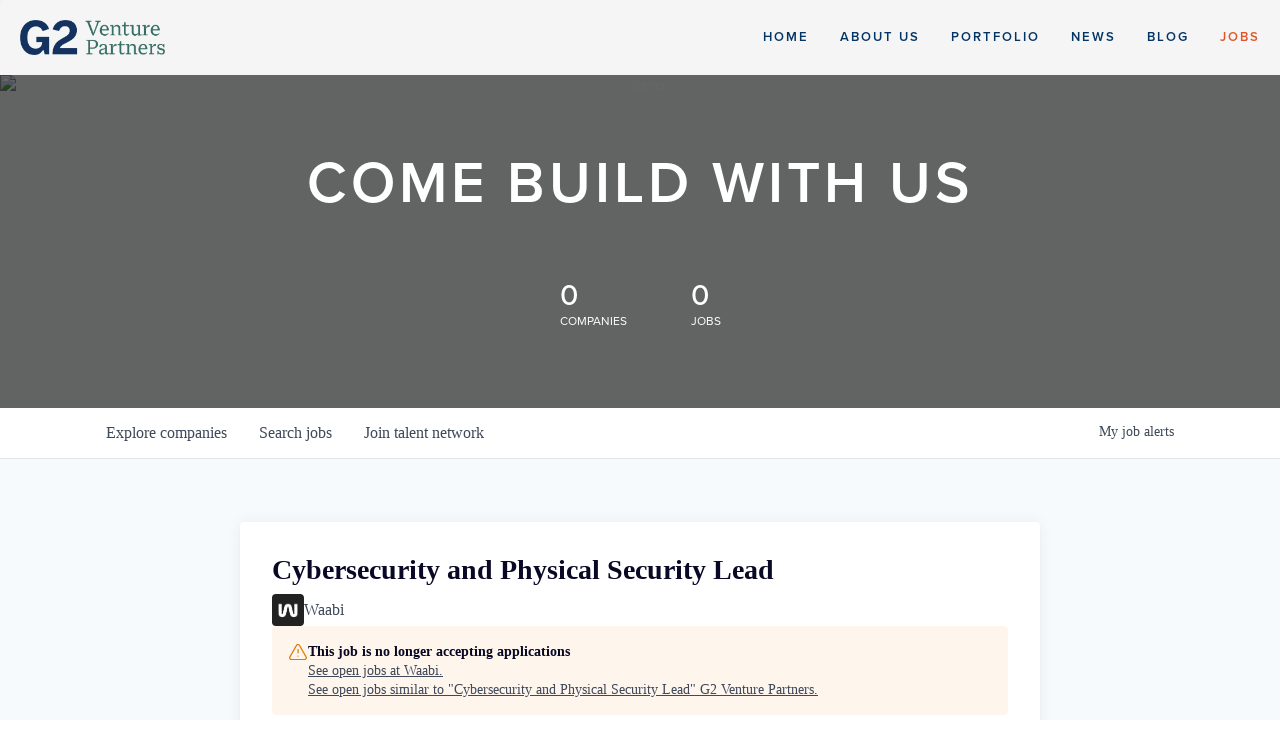

--- FILE ---
content_type: text/html; charset=utf-8
request_url: https://jobs.g2vp.com/companies/waabi/jobs/37340771-cybersecurity-and-physical-security-lead
body_size: 20743
content:
<!DOCTYPE html><html lang="en"><head><link rel="shortcut icon" href="https://cdn.filepicker.io/api/file/zLmyVaLBTMKMSFrJwLIh" data-next-head=""/><title data-next-head="">Cybersecurity and Physical Security Lead @ Waabi | G2 Venture Partners Job Board</title><meta name="description" property="og:description" content="Search job openings across the G2 Venture Partners network." data-next-head=""/><meta charSet="utf-8" data-next-head=""/><meta name="viewport" content="initial-scale=1.0, width=device-width" data-next-head=""/><link rel="apple-touch-icon" sizes="180x180" href="https://cdn.filepicker.io/api/file/zLmyVaLBTMKMSFrJwLIh" data-next-head=""/><link rel="icon" type="image/png" sizes="32x32" href="https://cdn.filepicker.io/api/file/zLmyVaLBTMKMSFrJwLIh" data-next-head=""/><link rel="icon" type="image/png" sizes="16x16" href="https://cdn.filepicker.io/api/file/zLmyVaLBTMKMSFrJwLIh" data-next-head=""/><link rel="shortcut icon" href="https://cdn.filepicker.io/api/file/zLmyVaLBTMKMSFrJwLIh" data-next-head=""/><meta name="url" property="og:url" content="https://jobs.g2vp.com" data-next-head=""/><meta name="type" property="og:type" content="website" data-next-head=""/><meta name="title" property="og:title" content="G2 Venture Partners Job Board" data-next-head=""/><meta name="image" property="og:image" content="http://cdn.filestackcontent.com/VvAT5mdXQnSnvAu2tEbw" data-next-head=""/><meta name="secure_url" property="og:image:secure_url" content="https://cdn.filestackcontent.com/VvAT5mdXQnSnvAu2tEbw" data-next-head=""/><meta name="twitter:card" content="summary_large_image" data-next-head=""/><meta name="twitter:image" content="https://cdn.filestackcontent.com/VvAT5mdXQnSnvAu2tEbw" data-next-head=""/><meta name="twitter:title" content="G2 Venture Partners Job Board" data-next-head=""/><meta name="twitter:description" content="Search job openings across the G2 Venture Partners network." data-next-head=""/><meta name="google-site-verification" content="CQNnZQRH0dvJgCqWABp64ULhLI69C53ULhWdJemAW_w" data-next-head=""/><script>!function(){var analytics=window.analytics=window.analytics||[];if(!analytics.initialize)if(analytics.invoked)window.console&&console.error&&console.error("Segment snippet included twice.");else{analytics.invoked=!0;analytics.methods=["trackSubmit","trackClick","trackLink","trackForm","pageview","identify","reset","group","track","ready","alias","debug","page","once","off","on","addSourceMiddleware","addIntegrationMiddleware","setAnonymousId","addDestinationMiddleware"];analytics.factory=function(e){return function(){if(window.analytics.initialized)return window.analytics[e].apply(window.analytics,arguments);var i=Array.prototype.slice.call(arguments);i.unshift(e);analytics.push(i);return analytics}};for(var i=0;i<analytics.methods.length;i++){var key=analytics.methods[i];analytics[key]=analytics.factory(key)}analytics.load=function(key,i){var t=document.createElement("script");t.type="text/javascript";t.async=!0;t.src="https://an.getro.com/analytics.js/v1/" + key + "/analytics.min.js";var n=document.getElementsByTagName("script")[0];n.parentNode.insertBefore(t,n);analytics._loadOptions=i};analytics._writeKey="VKRqdgSBA3lFoZSlbeHbrzqQkLPBcP7W";;analytics.SNIPPET_VERSION="4.16.1";
analytics.load("VKRqdgSBA3lFoZSlbeHbrzqQkLPBcP7W");

}}();</script><link rel="stylesheet" href="https://cdn-customers.getro.com/g2vp/style.react.css??v=7d49c166ca9f24905f04271c5fbd729797522e47"/><link rel="preload" href="https://cdn.getro.com/assets/_next/static/css/b1414ae24606c043.css" as="style"/><link rel="stylesheet" href="https://cdn.getro.com/assets/_next/static/css/b1414ae24606c043.css" data-n-g=""/><noscript data-n-css=""></noscript><script defer="" nomodule="" src="https://cdn.getro.com/assets/_next/static/chunks/polyfills-42372ed130431b0a.js"></script><script id="jquery" src="https://ajax.googleapis.com/ajax/libs/jquery/3.6.0/jquery.min.js" defer="" data-nscript="beforeInteractive"></script><script src="https://cdn.getro.com/assets/_next/static/chunks/webpack-ab58b860c16628b6.js" defer=""></script><script src="https://cdn.getro.com/assets/_next/static/chunks/framework-a008f048849dfc11.js" defer=""></script><script src="https://cdn.getro.com/assets/_next/static/chunks/main-7348ffc3ebda129b.js" defer=""></script><script src="https://cdn.getro.com/assets/_next/static/chunks/pages/_app-52002506ec936253.js" defer=""></script><script src="https://cdn.getro.com/assets/_next/static/chunks/a86620fd-3b4606652f1c2476.js" defer=""></script><script src="https://cdn.getro.com/assets/_next/static/chunks/8230-afd6e299f7a6ae33.js" defer=""></script><script src="https://cdn.getro.com/assets/_next/static/chunks/4000-0acb5a82151cbee6.js" defer=""></script><script src="https://cdn.getro.com/assets/_next/static/chunks/9091-5cd776e8ee5ad3a3.js" defer=""></script><script src="https://cdn.getro.com/assets/_next/static/chunks/1637-66b68fc38bc6d10a.js" defer=""></script><script src="https://cdn.getro.com/assets/_next/static/chunks/3676-4975c339fc5bc499.js" defer=""></script><script src="https://cdn.getro.com/assets/_next/static/chunks/9358-87cc633cf780c23e.js" defer=""></script><script src="https://cdn.getro.com/assets/_next/static/chunks/9117-6f216abbf55ba8cd.js" defer=""></script><script src="https://cdn.getro.com/assets/_next/static/chunks/1446-b10012f4e22f3c87.js" defer=""></script><script src="https://cdn.getro.com/assets/_next/static/chunks/5355-7de2c819d8cad6ea.js" defer=""></script><script src="https://cdn.getro.com/assets/_next/static/chunks/9582-aa7f986fdb36f43c.js" defer=""></script><script src="https://cdn.getro.com/assets/_next/static/chunks/pages/companies/%5BcompanySlug%5D/jobs/%5BjobSlug%5D-62d62dd54d326fae.js" defer=""></script><script src="https://cdn.getro.com/assets/_next/static/TydIVY-V9tdrRPWV-ZHh3/_buildManifest.js" defer=""></script><script src="https://cdn.getro.com/assets/_next/static/TydIVY-V9tdrRPWV-ZHh3/_ssgManifest.js" defer=""></script><meta name="sentry-trace" content="1573fb038831fc9667386df49f0490e0-42b489bdd62946b9-0"/><meta name="baggage" content="sentry-environment=production,sentry-release=84a246354404b41a9e05a52c037c43ac596d43c5,sentry-public_key=99c84790fa184cf49c16c34cd7113f75,sentry-trace_id=1573fb038831fc9667386df49f0490e0,sentry-org_id=129958,sentry-sampled=false,sentry-sample_rand=0.7011953944985103,sentry-sample_rate=0.033"/><style data-styled="" data-styled-version="5.3.11">.gVRrUK{box-sizing:border-box;margin:0;min-width:0;font-family:-apple-system,BlinkMacSystemFont,'Segoe UI','Roboto','Oxygen','Ubuntu','Cantarell','Fira Sans','Droid Sans','Helvetica Neue','sans-serif';font-weight:400;font-style:normal;font-size:16px;color:#3F495A;}/*!sc*/
.fyPcag{box-sizing:border-box;margin:0;min-width:0;background-color:#F7FAFC;min-height:100vh;-webkit-flex-direction:column;-ms-flex-direction:column;flex-direction:column;-webkit-align-items:stretch;-webkit-box-align:stretch;-ms-flex-align:stretch;align-items:stretch;}/*!sc*/
.dKubqp{box-sizing:border-box;margin:0;min-width:0;}/*!sc*/
.elbZCm{box-sizing:border-box;margin:0;min-width:0;width:100%;}/*!sc*/
.dFKghv{box-sizing:border-box;margin:0;min-width:0;box-shadow:0 1px 0 0 #e5e5e5;-webkit-flex-direction:row;-ms-flex-direction:row;flex-direction:row;width:100%;background-color:#ffffff;}/*!sc*/
.byBMUo{box-sizing:border-box;margin:0;min-width:0;max-width:100%;width:100%;margin-left:auto;margin-right:auto;}/*!sc*/
@media screen and (min-width:40em){.byBMUo{width:100%;}}/*!sc*/
@media screen and (min-width:65em){.byBMUo{width:1100px;}}/*!sc*/
.cyRTWj{box-sizing:border-box;margin:0;min-width:0;color:#4900FF;position:relative;-webkit-text-decoration:none;text-decoration:none;-webkit-transition:all ease 0.3s;transition:all ease 0.3s;text-transform:capitalize;-webkit-order:1;-ms-flex-order:1;order:1;padding-left:16px;padding-right:16px;padding-top:16px;padding-bottom:16px;font-size:16px;color:#3F495A;display:-webkit-box;display:-webkit-flex;display:-ms-flexbox;display:flex;-webkit-align-items:baseline;-webkit-box-align:baseline;-ms-flex-align:baseline;align-items:baseline;}/*!sc*/
@media screen and (min-width:40em){.cyRTWj{text-transform:capitalize;}}/*!sc*/
@media screen and (min-width:65em){.cyRTWj{text-transform:unset;}}/*!sc*/
.cyRTWj span{display:none;}/*!sc*/
.cyRTWj::after{content:'';position:absolute;left:0;right:0;bottom:0;height:0.125rem;background-color:#4900FF;opacity:0;-webkit-transition:opacity 0.3s;transition:opacity 0.3s;}/*!sc*/
.cyRTWj:hover{color:#3F495A;}/*!sc*/
.cyRTWj:active{background-color:#F7FAFC;-webkit-transform:scale(.94);-ms-transform:scale(.94);transform:scale(.94);}/*!sc*/
.cyRTWj.active{font-weight:600;color:#090925;}/*!sc*/
.cyRTWj.active::after{opacity:1;}/*!sc*/
@media screen and (min-width:40em){.cyRTWj{padding-left:16px;padding-right:16px;}}/*!sc*/
.ekJmTQ{box-sizing:border-box;margin:0;min-width:0;display:none;}/*!sc*/
@media screen and (min-width:40em){.ekJmTQ{display:none;}}/*!sc*/
@media screen and (min-width:65em){.ekJmTQ{display:inline-block;}}/*!sc*/
.hQFgTu{box-sizing:border-box;margin:0;min-width:0;color:#4900FF;position:relative;-webkit-text-decoration:none;text-decoration:none;-webkit-transition:all ease 0.3s;transition:all ease 0.3s;text-transform:capitalize;-webkit-order:0;-ms-flex-order:0;order:0;padding-left:16px;padding-right:16px;padding-top:16px;padding-bottom:16px;font-size:16px;color:#3F495A;display:-webkit-box;display:-webkit-flex;display:-ms-flexbox;display:flex;-webkit-align-items:baseline;-webkit-box-align:baseline;-ms-flex-align:baseline;align-items:baseline;}/*!sc*/
@media screen and (min-width:40em){.hQFgTu{text-transform:capitalize;}}/*!sc*/
@media screen and (min-width:65em){.hQFgTu{text-transform:unset;}}/*!sc*/
.hQFgTu span{display:none;}/*!sc*/
.hQFgTu::after{content:'';position:absolute;left:0;right:0;bottom:0;height:0.125rem;background-color:#4900FF;opacity:0;-webkit-transition:opacity 0.3s;transition:opacity 0.3s;}/*!sc*/
.hQFgTu:hover{color:#3F495A;}/*!sc*/
.hQFgTu:active{background-color:#F7FAFC;-webkit-transform:scale(.94);-ms-transform:scale(.94);transform:scale(.94);}/*!sc*/
.hQFgTu.active{font-weight:600;color:#090925;}/*!sc*/
.hQFgTu.active::after{opacity:1;}/*!sc*/
@media screen and (min-width:40em){.hQFgTu{padding-left:16px;padding-right:16px;}}/*!sc*/
.kPzaxb{box-sizing:border-box;margin:0;min-width:0;color:#4900FF;position:relative;-webkit-text-decoration:none;text-decoration:none;-webkit-transition:all ease 0.3s;transition:all ease 0.3s;text-transform:unset;-webkit-order:2;-ms-flex-order:2;order:2;padding-left:16px;padding-right:16px;padding-top:16px;padding-bottom:16px;font-size:16px;color:#3F495A;display:-webkit-box;display:-webkit-flex;display:-ms-flexbox;display:flex;-webkit-align-items:center;-webkit-box-align:center;-ms-flex-align:center;align-items:center;}/*!sc*/
.kPzaxb span{display:none;}/*!sc*/
.kPzaxb::after{content:'';position:absolute;left:0;right:0;bottom:0;height:0.125rem;background-color:#4900FF;opacity:0;-webkit-transition:opacity 0.3s;transition:opacity 0.3s;}/*!sc*/
.kPzaxb:hover{color:#3F495A;}/*!sc*/
.kPzaxb:active{background-color:#F7FAFC;-webkit-transform:scale(.94);-ms-transform:scale(.94);transform:scale(.94);}/*!sc*/
.kPzaxb.active{font-weight:600;color:#090925;}/*!sc*/
.kPzaxb.active::after{opacity:1;}/*!sc*/
@media screen and (min-width:40em){.kPzaxb{padding-left:16px;padding-right:16px;}}/*!sc*/
.jQZwAb{box-sizing:border-box;margin:0;min-width:0;display:inline-block;}/*!sc*/
@media screen and (min-width:40em){.jQZwAb{display:inline-block;}}/*!sc*/
@media screen and (min-width:65em){.jQZwAb{display:none;}}/*!sc*/
.ioCEHO{box-sizing:border-box;margin:0;min-width:0;margin-left:auto;margin-right:16px;text-align:left;-webkit-flex-direction:column;-ms-flex-direction:column;flex-direction:column;-webkit-order:9999;-ms-flex-order:9999;order:9999;}/*!sc*/
@media screen and (min-width:40em){.ioCEHO{margin-right:16px;}}/*!sc*/
@media screen and (min-width:65em){.ioCEHO{margin-right:0;}}/*!sc*/
.iJaGyT{box-sizing:border-box;margin:0;min-width:0;position:relative;cursor:pointer;-webkit-transition:all ease 0.3s;transition:all ease 0.3s;border-radius:4px;font-size:16px;font-weight:500;display:-webkit-box;display:-webkit-flex;display:-ms-flexbox;display:flex;-webkit-tap-highlight-color:transparent;-webkit-align-items:center;-webkit-box-align:center;-ms-flex-align:center;align-items:center;font-family:-apple-system,BlinkMacSystemFont,'Segoe UI','Roboto','Oxygen','Ubuntu','Cantarell','Fira Sans','Droid Sans','Helvetica Neue','sans-serif';color:#3F495A;background-color:#FFFFFF;border-style:solid;border-color:#A3B1C2;border-width:1px;border:none;border-color:transparent;width:small;height:small;margin-top:8px;padding:8px 16px;padding-right:0;-webkit-align-self:center;-ms-flex-item-align:center;align-self:center;font-size:14px;}/*!sc*/
.iJaGyT:active{-webkit-transform:scale(.94);-ms-transform:scale(.94);transform:scale(.94);box-shadow:inset 0px 1.875px 1.875px rgba(0,0,0,0.12);}/*!sc*/
.iJaGyT:disabled{color:#A3B1C2;}/*!sc*/
.iJaGyT:hover{background-color:#F7FAFC;}/*!sc*/
.iJaGyT [role="progressbar"] > div > div{border-color:rgba(63,73,90,0.2);border-top-color:#090925;}/*!sc*/
@media screen and (min-width:40em){.iJaGyT{border-color:#A3B1C2;}}/*!sc*/
@media screen and (min-width:40em){.iJaGyT{padding-right:16px;}}/*!sc*/
.jUfIjB{box-sizing:border-box;margin:0;min-width:0;display:none;}/*!sc*/
@media screen and (min-width:40em){.jUfIjB{display:block;}}/*!sc*/
.iqghoL{box-sizing:border-box;margin:0;min-width:0;margin-left:auto !important;margin-right:auto !important;box-sizing:border-box;max-width:100%;position:static;z-index:1;margin-left:auto;margin-right:auto;width:100%;padding-top:0;padding-left:16px;padding-right:16px;padding-bottom:64px;}/*!sc*/
@media screen and (min-width:40em){.iqghoL{width:100%;}}/*!sc*/
@media screen and (min-width:65em){.iqghoL{width:1132px;}}/*!sc*/
.ebGWQq{box-sizing:border-box;margin:0;min-width:0;-webkit-box-pack:justify;-webkit-justify-content:space-between;-ms-flex-pack:justify;justify-content:space-between;margin-bottom:24px;-webkit-flex-direction:column;-ms-flex-direction:column;flex-direction:column;width:100%;}/*!sc*/
@media screen and (min-width:40em){.ebGWQq{-webkit-flex-direction:row;-ms-flex-direction:row;flex-direction:row;}}/*!sc*/
@media screen and (min-width:65em){.ebGWQq{-webkit-flex-direction:row;-ms-flex-direction:row;flex-direction:row;}}/*!sc*/
.dsHaKT{box-sizing:border-box;margin:0;min-width:0;gap:24px;-webkit-flex-direction:column;-ms-flex-direction:column;flex-direction:column;width:100%;}/*!sc*/
.iaKmHE{box-sizing:border-box;margin:0;min-width:0;font-size:28px;margin-bottom:8px;color:#090925;}/*!sc*/
.iKYCNv{box-sizing:border-box;margin:0;min-width:0;-webkit-column-gap:8px;column-gap:8px;cursor:pointer;-webkit-align-items:center;-webkit-box-align:center;-ms-flex-align:center;align-items:center;}/*!sc*/
.iKYCNv color{main:#3F495A;dark:#090925;subtle:#67738B;placeholder:#8797AB;link:#3F495A;link-accent:#4900FF;error:#D90218;}/*!sc*/
.hRzXmX{box-sizing:border-box;margin:0;min-width:0;width:32px;}/*!sc*/
.ijjZxr{box-sizing:border-box;margin:0;min-width:0;margin-bottom:16px;}/*!sc*/
.kGAAEy{box-sizing:border-box;margin:0;min-width:0;-webkit-flex-direction:column;-ms-flex-direction:column;flex-direction:column;gap:8px;}/*!sc*/
.dkjSzf{box-sizing:border-box;margin:0;min-width:0;font-weight:600;font-size:14px;color:#090925;}/*!sc*/
.eRlSKr{box-sizing:border-box;margin:0;min-width:0;color:#3F495A!important;font-weight:500;}/*!sc*/
.lhPfhV{box-sizing:border-box;margin:0;min-width:0;-webkit-column-gap:8px;column-gap:8px;-webkit-box-pack:justify;-webkit-justify-content:space-between;-ms-flex-pack:justify;justify-content:space-between;}/*!sc*/
.hQNFTd{box-sizing:border-box;margin:0;min-width:0;row-gap:8px;-webkit-flex-direction:column;-ms-flex-direction:column;flex-direction:column;}/*!sc*/
.fLzXDu{box-sizing:border-box;margin:0;min-width:0;font-size:14px;color:#67738B;}/*!sc*/
.crBMPy{box-sizing:border-box;margin:0;min-width:0;margin-top:40px;}/*!sc*/
.crBMPy li:not(:last-child){margin-bottom:8px;}/*!sc*/
.crBMPy p,.crBMPy span,.crBMPy div,.crBMPy li,.crBMPy ol,.crBMPy ul{color:#3F495A;font-size:16px!important;line-height:140%!important;margin:0 auto 16px;}/*!sc*/
.crBMPy h1,.crBMPy h2,.crBMPy h3,.crBMPy h4,.crBMPy h5,.crBMPy h6{color:#090925;}/*!sc*/
.crBMPy h4,.crBMPy h5,.crBMPy h6{font-size:16px;margin:0 auto 16px;}/*!sc*/
.crBMPy h1:not(:first-child){font-size:24px;margin:48px auto 16px;}/*!sc*/
.crBMPy h2:not(:first-child){font-size:20px;margin:32px auto 16px;}/*!sc*/
.crBMPy h3:not(:first-child){font-size:18px;margin:24px auto 16px;}/*!sc*/
.crBMPy ul{padding:0 0 0 32px;}/*!sc*/
.crBMPy a{color:#3F495A !important;}/*!sc*/
.iIGtVd{box-sizing:border-box;margin:0;min-width:0;max-width:600px;margin:0 auto;}/*!sc*/
.friAmK{box-sizing:border-box;margin:0;min-width:0;padding-bottom:40px;margin-top:40px;}/*!sc*/
.bOyPTM{box-sizing:border-box;margin:0;min-width:0;gap:40px;margin-top:40px;-webkit-align-items:center;-webkit-box-align:center;-ms-flex-align:center;align-items:center;-webkit-box-pack:justify;-webkit-justify-content:space-between;-ms-flex-pack:justify;justify-content:space-between;-webkit-flex-direction:column;-ms-flex-direction:column;flex-direction:column;}/*!sc*/
@media screen and (min-width:40em){.bOyPTM{-webkit-flex-direction:row;-ms-flex-direction:row;flex-direction:row;}}/*!sc*/
.kkTXM{box-sizing:border-box;margin:0;min-width:0;-webkit-text-decoration-line:underline;text-decoration-line:underline;cursor:pointer;display:block;text-align:center;color:#3F495A !important;font-size:14px;line-height:22px;}/*!sc*/
.fIUOoG{box-sizing:border-box;margin:0;min-width:0;justify-self:flex-end;margin-top:auto;-webkit-flex-direction:row;-ms-flex-direction:row;flex-direction:row;width:100%;background-color:transparent;padding-top:32px;padding-bottom:32px;}/*!sc*/
.Jizzq{box-sizing:border-box;margin:0;min-width:0;width:100%;margin-left:auto;margin-right:auto;-webkit-flex-direction:column;-ms-flex-direction:column;flex-direction:column;text-align:center;}/*!sc*/
@media screen and (min-width:40em){.Jizzq{width:1100px;}}/*!sc*/
.fONCsf{box-sizing:border-box;margin:0;min-width:0;color:#4900FF;-webkit-align-self:center;-ms-flex-item-align:center;align-self:center;margin-bottom:16px;color:#090925;width:120px;}/*!sc*/
.bfORaf{box-sizing:border-box;margin:0;min-width:0;color:currentColor;width:100%;height:auto;}/*!sc*/
.gkPOSa{box-sizing:border-box;margin:0;min-width:0;-webkit-flex-direction:row;-ms-flex-direction:row;flex-direction:row;-webkit-box-pack:center;-webkit-justify-content:center;-ms-flex-pack:center;justify-content:center;-webkit-flex-wrap:wrap;-ms-flex-wrap:wrap;flex-wrap:wrap;}/*!sc*/
.hDtUlk{box-sizing:border-box;margin:0;min-width:0;-webkit-appearance:none;-moz-appearance:none;appearance:none;display:inline-block;text-align:center;line-height:inherit;-webkit-text-decoration:none;text-decoration:none;font-size:inherit;padding-left:16px;padding-right:16px;padding-top:8px;padding-bottom:8px;color:#ffffff;background-color:#4900FF;border:none;border-radius:4px;padding-left:8px;padding-right:8px;font-size:16px;position:relative;z-index:2;cursor:pointer;-webkit-transition:all ease 0.3s;transition:all ease 0.3s;border-radius:4px;font-weight:500;display:-webkit-box;display:-webkit-flex;display:-ms-flexbox;display:flex;-webkit-tap-highlight-color:transparent;-webkit-align-items:center;-webkit-box-align:center;-ms-flex-align:center;align-items:center;font-family:-apple-system,BlinkMacSystemFont,'Segoe UI','Roboto','Oxygen','Ubuntu','Cantarell','Fira Sans','Droid Sans','Helvetica Neue','sans-serif';color:#3F495A;background-color:transparent;border-style:solid;border-color:#A3B1C2;border-width:1px;border:none;-webkit-box-pack:unset;-webkit-justify-content:unset;-ms-flex-pack:unset;justify-content:unset;-webkit-text-decoration:none;text-decoration:none;white-space:nowrap;margin-right:16px;padding:0;color:#67738B;padding-top:4px;padding-bottom:4px;font-size:12px;}/*!sc*/
.hDtUlk:active{-webkit-transform:scale(.94);-ms-transform:scale(.94);transform:scale(.94);box-shadow:inset 0px 1.875px 1.875px rgba(0,0,0,0.12);}/*!sc*/
.hDtUlk:disabled{color:#A3B1C2;}/*!sc*/
.hDtUlk:hover{-webkit-text-decoration:underline;text-decoration:underline;}/*!sc*/
.hDtUlk [role="progressbar"] > div > div{border-color:rgba(63,73,90,0.2);border-top-color:#090925;}/*!sc*/
data-styled.g1[id="sc-aXZVg"]{content:"gVRrUK,fyPcag,dKubqp,elbZCm,dFKghv,byBMUo,cyRTWj,ekJmTQ,hQFgTu,kPzaxb,jQZwAb,ioCEHO,iJaGyT,jUfIjB,iqghoL,ebGWQq,dsHaKT,iaKmHE,iKYCNv,hRzXmX,ijjZxr,kGAAEy,dkjSzf,eRlSKr,lhPfhV,hQNFTd,fLzXDu,crBMPy,iIGtVd,friAmK,bOyPTM,kkTXM,fIUOoG,Jizzq,fONCsf,bfORaf,gkPOSa,hDtUlk,"}/*!sc*/
.fteAEG{display:-webkit-box;display:-webkit-flex;display:-ms-flexbox;display:flex;}/*!sc*/
data-styled.g2[id="sc-gEvEer"]{content:"fteAEG,"}/*!sc*/
.flWBVF{box-sizing:border-box;margin:0;min-width:0;container-type:inline-size;container-name:hero;}/*!sc*/
.bIVSyz{box-sizing:border-box;margin:0;min-width:0;position:relative;background-size:cover;background-position:center center;text-align:center;padding-top:32px;padding-bottom:32px;color:#ffffff;}/*!sc*/
@media (min-width:480px){.bIVSyz{padding:calc(10 * 0.5rem) 0;}}/*!sc*/
.bIVSyz::before{content:'';position:absolute;left:0;right:0;top:0;bottom:0;background-color:rgba(0,0,0,0.6);z-index:2;}/*!sc*/
.iFoJuC{box-sizing:border-box;margin:0;min-width:0;object-fit:cover;width:100%;height:100%;position:absolute;left:0;top:0;}/*!sc*/
.cmDbPT{box-sizing:border-box;margin:0;min-width:0;margin-left:auto !important;margin-right:auto !important;box-sizing:border-box;max-width:100%;position:relative;z-index:3;margin-left:auto;margin-right:auto;width:100%;padding-top:0;padding-left:16px;padding-right:16px;}/*!sc*/
@media screen and (min-width:40em){.cmDbPT{width:100%;}}/*!sc*/
@media screen and (min-width:65em){.cmDbPT{width:1132px;}}/*!sc*/
.bsENgY{box-sizing:border-box;margin:0;min-width:0;max-width:900px;position:relative;text-align:center;font-size:18px;font-weight:500;font-family:inherit;margin-left:auto;margin-right:auto;margin-top:0;margin-bottom:0;color:inherit;}/*!sc*/
@media screen and (min-width:40em){.bsENgY{font-size:32px;}}/*!sc*/
.fmUVIp{box-sizing:border-box;margin:0;min-width:0;-webkit-box-pack:center;-webkit-justify-content:center;-ms-flex-pack:center;justify-content:center;-webkit-align-items:center;-webkit-box-align:center;-ms-flex-align:center;align-items:center;}/*!sc*/
.fmUVIp:not(:first-child){margin-top:32px;}/*!sc*/
@media screen and (min-width:40em){.fmUVIp:not(:first-child){margin-top:64px;}}/*!sc*/
@media screen and (min-width:65em){.fmUVIp:not(:first-child){margin-top:64px;}}/*!sc*/
.HtwpK{box-sizing:border-box;margin:0;min-width:0;max-width:300px;}/*!sc*/
.eOOXFH{box-sizing:border-box;margin:0;min-width:0;-webkit-box-pack:space-around;-webkit-justify-content:space-around;-ms-flex-pack:space-around;justify-content:space-around;margin-top:0;}/*!sc*/
.fbDqWI{box-sizing:border-box;margin:0;min-width:0;padding-right:64px;}/*!sc*/
.izkFvz{box-sizing:border-box;margin:0;min-width:0;-webkit-flex-direction:column;-ms-flex-direction:column;flex-direction:column;text-align:left;padding-right:64px;}/*!sc*/
.jZIqdX{box-sizing:border-box;margin:0;min-width:0;font-size:20px;font-weight:500;}/*!sc*/
@media screen and (min-width:40em){.jZIqdX{font-size:30px;}}/*!sc*/
.erBpup{box-sizing:border-box;margin:0;min-width:0;text-transform:uppercase;font-size:12px;}/*!sc*/
.gwmNXr{box-sizing:border-box;margin:0;min-width:0;}/*!sc*/
.mcBfM{box-sizing:border-box;margin:0;min-width:0;-webkit-flex-direction:column;-ms-flex-direction:column;flex-direction:column;text-align:left;}/*!sc*/
.eBWkFz{box-sizing:border-box;margin:0;min-width:0;padding:32px;box-shadow:0px 1px 2px 0px rgba(27,36,50,0.04),0px 1px 16px 0px rgba(27,36,50,0.06);border-radius:4px;background-color:#FFFFFF;margin-left:auto;margin-right:auto;width:100%;-webkit-flex-direction:column;-ms-flex-direction:column;flex-direction:column;padding-left:16px;padding-right:16px;margin-top:64px;max-width:800px;margin-left:auto;margin-right:auto;}/*!sc*/
@media screen and (min-width:40em){.eBWkFz{padding-left:32px;padding-right:32px;}}/*!sc*/
.jBogQf{box-sizing:border-box;margin:0;min-width:0;position:relative;width:100%;-webkit-align-items:start;-webkit-box-align:start;-ms-flex-align:start;align-items:start;}/*!sc*/
.ddKpAl{box-sizing:border-box;margin:0;min-width:0;-webkit-flex:1 1;-ms-flex:1 1;flex:1 1;}/*!sc*/
.VWXkL{box-sizing:border-box;margin:0;min-width:0;position:relative;font-weight:500;color:#3F495A;height:100%;width:100%;border-radius:4px;}/*!sc*/
.cVYRew{box-sizing:border-box;margin:0;min-width:0;max-width:100%;height:auto;border-radius:4px;overflow:hidden;object-fit:contain;width:100%;height:100%;}/*!sc*/
.hPknKP{box-sizing:border-box;margin:0;min-width:0;background-color:#FEF5EC;text-align:left;-webkit-align-items:flex-start;-webkit-box-align:flex-start;-ms-flex-align:flex-start;align-items:flex-start;-webkit-flex:0 0 auto;-ms-flex:0 0 auto;flex:0 0 auto;padding:16px;border-radius:4px;line-height:1.4;gap:16px;}/*!sc*/
.jDfdPi{box-sizing:border-box;margin:0;min-width:0;height:20px;width:20px;}/*!sc*/
.kgAlEH{box-sizing:border-box;margin:0;min-width:0;color:#DE7B02;-webkit-align-items:center;-webkit-box-align:center;-ms-flex-align:center;align-items:center;-webkit-flex:0 0 auto;-ms-flex:0 0 auto;flex:0 0 auto;}/*!sc*/
.cYMjnh{box-sizing:border-box;margin:0;min-width:0;font-weight:500;font-size:14px;color:#3F495A;}/*!sc*/
.exMvxQ{box-sizing:border-box;margin:0;min-width:0;-webkit-text-decoration:none;text-decoration:none;color:currentColor;width:100%;height:auto;}/*!sc*/
data-styled.g3[id="sc-eqUAAy"]{content:"flWBVF,bIVSyz,iFoJuC,cmDbPT,bsENgY,fmUVIp,HtwpK,eOOXFH,fbDqWI,izkFvz,jZIqdX,erBpup,gwmNXr,mcBfM,eBWkFz,jBogQf,ddKpAl,VWXkL,cVYRew,hPknKP,jDfdPi,kgAlEH,cYMjnh,exMvxQ,"}/*!sc*/
.gQycbC{display:-webkit-box;display:-webkit-flex;display:-ms-flexbox;display:flex;}/*!sc*/
data-styled.g4[id="sc-fqkvVR"]{content:"gQycbC,"}/*!sc*/
</style></head><body id="main-wrapper" class="custom-design-g2vp"><div id="root"></div><div id="__next"><div class="sc-aXZVg gVRrUK"><div class="" style="position:fixed;top:0;left:0;height:2px;background:transparent;z-index:99999999999;width:100%"><div class="" style="height:100%;background:#4900FF;transition:all 500ms ease;width:0%"><div style="box-shadow:0 0 10px #4900FF, 0 0 10px #4900FF;width:5%;opacity:1;position:absolute;height:100%;transition:all 500ms ease;transform:rotate(3deg) translate(0px, -4px);left:-10rem"></div></div></div><div id="wlc-main" class="sc-aXZVg sc-gEvEer fyPcag fteAEG network-container"><div data-testid="custom-header" id="g2vp-custom-header" class="sc-aXZVg dKubqp g2vp-custom-part"><div id="collection-591601f62e69cf70bff710f8" class="cd_wrapper nav-button-style-outline nav-button-corner-style-pill banner-button-style-solid banner-button-corner-style-pill banner-slideshow-controls-arrows meta-priority-none hide-entry-author hide-list-entry-footer hide-blog-sidebar center-navigation--info event-show-past-events event-thumbnails event-thumbnail-size-32-standard event-date-label event-list-show-cats event-list-date event-list-time event-list-address event-icalgcal-links event-excerpts gallery-design-grid aspect-ratio-auto lightbox-style-light gallery-navigation-bullets gallery-info-overlay-show-on-hover gallery-aspect-ratio-32-standard gallery-arrow-style-no-background gallery-transitions-fade gallery-show-arrows gallery-auto-crop product-list-titles-under product-list-alignment-center product-item-size-11-square product-image-auto-crop product-gallery-size-11-square show-product-price show-product-item-nav product-social-sharing tweak-v1-related-products-image-aspect-ratio-11-square tweak-v1-related-products-details-alignment-center newsletter-style-light hide-opentable-icons opentable-style-dark small-button-style-solid small-button-shape-square medium-button-style-solid medium-button-shape-pill large-button-style-solid large-button-shape-square image-block-poster-text-alignment-left image-block-card-dynamic-font-sizing image-block-card-content-position-center image-block-card-text-alignment-left image-block-overlap-dynamic-font-sizing image-block-overlap-content-position-center image-block-overlap-text-alignment-left image-block-collage-dynamic-font-sizing image-block-collage-content-position-top image-block-collage-text-alignment-left image-block-stack-dynamic-font-sizing image-block-stack-text-alignment-left button-style-solid button-corner-style-square tweak-product-quick-view-button-style-floating tweak-product-quick-view-button-position-bottom tweak-product-quick-view-lightbox-excerpt-display-truncate tweak-product-quick-view-lightbox-show-arrows tweak-product-quick-view-lightbox-show-close-button tweak-product-quick-view-lightbox-controls-weight-light native-currency-code-usd collection-type-page collection-591601f62e69cf70bff710f8 collection-layout-default mobile-style-available has-banner-image general-page">
  <a href="#" class="body-overlay" id="yui_3_17_2_1_1592329451090_1650"></a>
  <div id="sidecarNav">
    <div id="mobileNavWrapper" class="nav-wrapper" data-content-field="navigation-mobileNav">
      <nav id="mobileNavigation">
        <div class="collection homepage">
          <a href="https://www.g2vp.com/">Home </a>
        </div>
        <div class="collection">
          <a href="https://g2vp.com/about-us/">About us </a>
        </div>
        <div class="collection">
          <a href="https://www.g2vp.com/portfolio">Portfolio </a>
        </div>
        <div class="collection">
          <a href="https://www.g2vp.com/news">News </a>
        </div>
        <div class="external">
          <a href="https://blog.g2vp.com/" target="_blank">Blog </a>
        </div>
        <div class="external active">
          <a href="https://jobs.g2vp.com/">Jobs </a>
        </div>
      </nav>
    </div>
  </div>
  <div id="siteWrapper" class="clearfix">
    <header id="header" class="show-on-scroll" data-offset-el=".index-section" data-offset-behavior="bottom" role="banner">
      <div class="header-inner">
        <div id="logoWrapper" class="wrapper" data-content-field="site-title">
          <h1 id="logoImage">
            <a href="https://www.g2vp.com/">
              <img src="https://cdn-customers.getro.com/g2vp/images/new-logo.png" alt="G2VP " />
            </a>
          </h1>
        </div>
        <div class="mobile-nav-toggle">
          <div class="top-bar"></div>
          <div class="middle-bar"></div>
          <div class="bottom-bar"></div>
        </div>
        <div class="mobile-nav-toggle fixed-nav-toggle">
          <div class="top-bar"></div>
          <div class="middle-bar"></div>
          <div class="bottom-bar"></div>
        </div>
        <div id="headerNav">
          <div id="mainNavWrapper" class="nav-wrapper" data-content-field="navigation-mainNav">
            <nav id="mainNavigation" data-content-field="navigation-mainNav">
              <div class="collection homepage">
                <a href="https://www.g2vp.com/">Home </a>
              </div>
              <div class="collection">
                <a href="https://g2vp.com/about-us/">About Us </a>
              </div>
              <div class="collection">
                <a href="https://www.g2vp.com/portfolio">Portfolio </a>
              </div>
              <div class="collection">
                <a href="https://www.g2vp.com/news">News </a>
              </div>
              <div class="external">
                <a href="https://blog.g2vp.com/" target="_blank">Blog </a>
              </div>
              <div class="external active">
                <a href="https://jobs.g2vp.com/">Jobs </a>
              </div>
            </nav>
          </div>
          <style>
            .mobile-nav-toggle-label {
              display: inline-block !important;
            }
          </style>
        </div>
      </div>
    </header>
  </div>
</div>

</div><div width="1" class="sc-aXZVg elbZCm"><div class="sc-eqUAAy flWBVF job-board-hero"><div data-testid="default-hero" color="white" class="sc-eqUAAy bIVSyz network-hero"><img alt="hero" sx="[object Object]" loading="lazy" decoding="async" data-nimg="fill" class="sc-eqUAAy iFoJuC" style="position:absolute;height:100%;width:100%;left:0;top:0;right:0;bottom:0;color:transparent" src="https://cdn.filepicker.io/api/file/RQbN9JBQS3GeUjeLfURt"/><div width="1,1,1132px" class="sc-eqUAAy cmDbPT container custom-design-g2vp" data-testid="container"><h2 class="sc-eqUAAy bsENgY job-tagline" data-testid="tagline" font-size="3,32px" font-weight="medium" font-family="inherit" color="inherit">Come build with us</h2><div class="sc-eqUAAy sc-fqkvVR fmUVIp gQycbC network-intro" data-testid="network-info"><div class="sc-eqUAAy HtwpK info"><div data-testid="number-wrapper" class="sc-eqUAAy sc-fqkvVR eOOXFH gQycbC stats job-number-wrapper"><div class="sc-eqUAAy sc-fqkvVR izkFvz gQycbC sc-eqUAAy fbDqWI job-org-count" data-testid="org-count"><div font-size="4,30px" font-weight="medium" class="sc-eqUAAy jZIqdX number"></div><div font-size="0" class="sc-eqUAAy erBpup text">companies</div></div><div class="sc-eqUAAy sc-fqkvVR mcBfM gQycbC sc-eqUAAy gwmNXr" data-testid="job-count"><div font-size="4,30px" font-weight="medium" class="sc-eqUAAy jZIqdX number"></div><div font-size="0" class="sc-eqUAAy erBpup text">Jobs</div></div></div></div></div></div></div></div><div id="content"><div data-testid="navbar" width="1" class="sc-aXZVg sc-gEvEer dFKghv fteAEG"><div width="1,1,1100px" class="sc-aXZVg sc-gEvEer byBMUo fteAEG"><a href="/jobs" class="sc-aXZVg cyRTWj theme_only " font-size="2" color="text.main" display="flex"><div display="none,none,inline-block" class="sc-aXZVg ekJmTQ">Search </div>jobs</a><a href="/companies" class="sc-aXZVg hQFgTu theme_only " font-size="2" color="text.main" display="flex"><div display="none,none,inline-block" class="sc-aXZVg ekJmTQ">Explore </div>companies</a><a href="/talent-network" class="sc-aXZVg kPzaxb theme_only " font-size="2" color="text.main" display="flex"><div display="none,none,inline-block" class="sc-aXZVg ekJmTQ">Join talent network</div><div display="inline-block,inline-block,none" class="sc-aXZVg jQZwAb">Talent</div></a><div order="9999" class="sc-aXZVg sc-gEvEer ioCEHO fteAEG"><div class="sc-aXZVg sc-gEvEer iJaGyT fteAEG theme_only" data-testid="my-job-alerts-button" font-size="14px">My <span class="sc-aXZVg jUfIjB">job </span>alerts</div></div></div></div><div width="1,1,1132px" data-testid="container" class="sc-aXZVg iqghoL"><script data-testid="job-ldjson" type="application/ld+json" async="">{"@context":"https://schema.org/","@type":"JobPosting","title":"Cybersecurity and Physical Security Lead","description":"<section><div><span>Waabi, founded by AI pioneer and visionary Raquel Urtasun, is an AI company building the next generation of self-driving technology. With a world class team and an innovative approach that unleashes the power of AI to “drive” safely in the real world, Waabi is bringing the promise of self-driving closer to commercialization than ever before. Waabi is backed by best-in-class investors across the technology, logistics and the Canadian innovation ecosystem.</span></div> <div><br></div> <div> <span>With offices in Toronto, San Francisco, and Dallas, Waabi is growing quickly and looking for diverse, innovative and collaborative candidates who want to impact the world in a positive way. To learn more visit: </span><a href=\"http://www.waabi.ai\">www.waabi.ai</a> </div> <div><br></div> <div><b>You will…</b></div> <div><span>- Lead and own all cybersecurity and physical security topics at Waabi, define a holistic, effective and yet simple security approach and watch over the strict implementation of it.</span></div> <div><span>- Act as a central point of contact at Waabi for all matters related to any security topic and communicate updates, progress and potential roadblocks to stakeholders at all levels.</span></div> <div><span>- Help drive Waabi’s safety and security culture through application of safety and security standards and methodologies in your area of responsibility across all supporting teams at Waabi including Systems Engineering, Hardware and Software.</span></div> <div><span>- Define the overall security concept for the self-driving system and assist with evidence generation by hands on creation of a cybersecurity threat model to identify vulnerabilities in accordance to applicable guidelines.</span></div> <div><span>- Define access levels, physical protections and surveillance systems as needed and conduct adversarial remote and physical penetration testing.</span></div> <div><span>- Continuously evaluate and enhance Waabi’s security processes, look for novel approaches, identify and apply lessons learned and ensure a detailed and comprehensive security documentation that is easily accessible.</span></div> <div><span>Implement tools and methodologies to streamline and automate security processes where applicable.</span></div> <div><span>- Work with external partners on integrating and verifying cybersecurity and physical security of the complete self-driving system.</span></div> <div><span>- Lead or assist in cybersecurity and physical security audits and assessments.</span></div> <div><br></div> <div><b>Qualifications:</b></div> <div><span>- Undergrad required; Masters or PhD within an engineering discipline preferred.</span></div> <div><span>- 5+ years of automotive, robotics, aerospace or related industry experience.</span></div> <div><span>- Experience with cybersecurity and physical security in complex security critical fields.</span></div> <div><span>- Experience with standards such as ISO 21434, ISO 27001, ISO 26262, and / or UL 4600.</span></div> <div><span>- Experience in creating threat models and means to protect against the identified threats.</span></div> <div><span>- Strong fundamentals in mathematics, engineering and physics.</span></div> <div><span>- Ability to communicate complex concepts or data in a simple-yet-accurate manner.</span></div> <div><span>- Excellent data analysis skills with modern tools such as Python or Matlab.</span></div> <div><span>- Open-minded and collaborative team player with the willingness to help others.</span></div> <div><span>- Passionate about self-driving technologies, solving hard problems, and creating innovative solutions.</span></div></section><section><div><span>The US yearly salary range for this role is: $151,600 - $270,800 USD in addition to competitive perks &amp; benefits. Waabi (US) Inc.’s yearly salary ranges are determined based on several factors in accordance with the Company’s compensation practices. The salary base range is reflective of the minimum and maximum target for new hire salaries for the position across all US locations. Note: The Company provides additional compensation for employees in this role, including equity incentive awards and an annual performance bonus.</span></div> <div><br></div> <div><b><span>Perks/Benefits:</span></b></div> <div><span>- Competitive compensation and equity awards.</span></div> <div><span>- Health and Wellness benefits encompassing Medical, Dental and Vision coverage.</span></div> <div><span>- Unlimited Vacation.</span></div> <div><span>- Flexible hours and Work from Home support.</span></div> <div><span>- Daily drinks, snacks and catered meals (when in office).</span></div> <div><span>- Regularly scheduled team building activities and social events both on-site, off-site &amp; virtually.</span></div> <div><span>- As we grow, this list continues to evolve! </span></div> <div><br></div> <div><span>Waabi is a technology start-up building technologies to transform the way the world moves. Join our talented team to be a part of the future and to make an impact!</span></div> <div><br></div> <div><span>Waabi is an equal opportunity employer. We celebrate diversity and are committed to creating a supportive, inclusive, and accessible workplace for all our employees. We seek applicants of all backgrounds and identities, across race, color, ethnicity, national origin or ancestry, age, citizenship, religion, sex, sexual orientation, gender identity or expression, military or veteran status, marital status, pregnancy or parental status, caregiver status, disability, or any other characteristic protected by law. We make workplace accommodations for qualified individuals with disabilities as required by applicable law. If reasonable accommodation is needed to participate in the job application or interview process please let our recruiting team know.</span></div></section>","datePosted":"2024-06-01T13:00:32.043Z","validThrough":"2024-10-29","employmentType":[],"hiringOrganization":{"@type":"Organization","name":"Waabi","description":"Waabi, founded by AI pioneer and visionary Raquel Urtasun, is an AI company building the next generation of self-driving technology. With a world-class team and an innovative approach that unleashes the power of AI to “drive” safely in the real world, Waabi is bringing the promise of self-driving closer to commercialization than ever before. Waabi is backed by best-in-class investors across the technology, logistics, and the Canadian innovation ecosystem, including Khosla Ventures, Uber, 8VC, Radical Ventures, OMERS Ventures, and BDC Capital’s Women in Technology Venture Fund. To learn more visit: waabi.ai Press: press@waabi.ai Business: partnership@waabi.ai","numberOfEmployees":205,"address":[{"address":{"@type":"PostalAddress","addressLocality":"Toronto, ON, Canada"}},{"address":{"@type":"PostalAddress","addressLocality":"North York, Toronto, ON, Canada"}}],"sameAs":"https://waabi.ai","url":"https://waabi.ai","logo":"https://cdn.getro.com/companies/a8b14c96-e7be-425a-97a4-46cd31426da4-1762220332","keywords":"Transportation"},"jobLocationType":"TELECOMMUTE","jobLocation":[{"@type":"Place","address":{"@type":"PostalAddress","addressLocality":"United States"}},{"@type":"Place","address":{"@type":"PostalAddress","addressLocality":"San Francisco, CA, USA"}}],"applicantLocationRequirements":{"@type":"Country","name":"Earth"},"baseSalary":{"@type":"MonetaryAmount","currency":null,"value":{"@type":"QuantitativeValue","minValue":null,"maxValue":null,"unitText":"PERIOD_NOT_DEFINED"}}}</script><div width="100%" data-testid="edit-box" class="sc-eqUAAy eBWkFz"><div data-testid="content" width="1" class="sc-eqUAAy sc-fqkvVR jBogQf gQycbC"><div class="sc-eqUAAy ddKpAl"><div width="100%" class="sc-aXZVg sc-gEvEer ebGWQq fteAEG"><div width="100%" class="sc-aXZVg sc-gEvEer dsHaKT fteAEG"><div width="100%" class="sc-aXZVg elbZCm"><h2 font-size="28px" color="text.dark" class="sc-aXZVg iaKmHE">Cybersecurity and Physical Security Lead</h2><div color="text" class="sc-aXZVg sc-gEvEer iKYCNv fteAEG"><div width="32" class="sc-aXZVg hRzXmX"><div data-testid="profile-picture" class="sc-eqUAAy sc-fqkvVR VWXkL gQycbC"><img data-testid="image" src="https://cdn.getro.com/companies/a8b14c96-e7be-425a-97a4-46cd31426da4-1762220332" alt="Waabi" class="sc-eqUAAy cVYRew"/></div></div><p class="sc-aXZVg dKubqp">Waabi</p></div></div><div class="sc-aXZVg ijjZxr"><div class="sc-eqUAAy sc-fqkvVR hPknKP gQycbC"><div color="warning" class="sc-eqUAAy sc-fqkvVR kgAlEH gQycbC"><svg xmlns="http://www.w3.org/2000/svg" width="20px" height="20px" viewBox="0 0 24 24" fill="none" stroke="currentColor" stroke-width="1.5" stroke-linecap="round" stroke-linejoin="round" class="sc-eqUAAy jDfdPi sc-eqUAAy jDfdPi" aria-hidden="true" data-testid="icon-warning"><path d="m21.73 18-8-14a2 2 0 0 0-3.48 0l-8 14A2 2 0 0 0 4 21h16a2 2 0 0 0 1.73-3Z"></path><line x1="12" x2="12" y1="9" y2="13"></line><line x1="12" x2="12.01" y1="17" y2="17"></line></svg></div><div color="text.main" class="sc-eqUAAy cYMjnh"><div class="sc-aXZVg sc-gEvEer kGAAEy fteAEG"><P font-weight="600" font-size="14px" color="text.dark" class="sc-aXZVg dkjSzf">This job is no longer accepting applications</P><a href="/companies/waabi#content" class="sc-aXZVg eRlSKr">See open jobs at <!-- -->Waabi<!-- -->.</a><a href="/jobs?q=Cybersecurity%20and%20Physical%20Security%20Lead" class="sc-aXZVg eRlSKr">See open jobs similar to &quot;<!-- -->Cybersecurity and Physical Security Lead<!-- -->&quot; <!-- -->G2 Venture Partners<!-- -->.</a></div></div></div></div><div class="sc-aXZVg sc-gEvEer lhPfhV fteAEG"><div class="sc-aXZVg sc-gEvEer hQNFTd fteAEG"><div class="sc-aXZVg dKubqp"> <!-- --> </div><div class="sc-aXZVg dKubqp">United States · San Francisco, CA, USA · Remote</div><div font-size="14px" color="text.subtle" class="sc-aXZVg fLzXDu">Posted<!-- --> <!-- -->6+ months ago</div></div></div></div></div><div class="sc-aXZVg crBMPy"><div data-testid="careerPage"><section><div><span>Waabi, founded by AI pioneer and visionary Raquel Urtasun, is an AI company building the next generation of self-driving technology. With a world class team and an innovative approach that unleashes the power of AI to “drive” safely in the real world, Waabi is bringing the promise of self-driving closer to commercialization than ever before. Waabi is backed by best-in-class investors across the technology, logistics and the Canadian innovation ecosystem.</span></div>  <div> <span>With offices in Toronto, San Francisco, and Dallas, Waabi is growing quickly and looking for diverse, innovative and collaborative candidates who want to impact the world in a positive way. To learn more visit: </span><a href="http://www.waabi.ai">www.waabi.ai</a> </div>  <div><b>You will…</b></div> <div><span>- Lead and own all cybersecurity and physical security topics at Waabi, define a holistic, effective and yet simple security approach and watch over the strict implementation of it.</span></div> <div><span>- Act as a central point of contact at Waabi for all matters related to any security topic and communicate updates, progress and potential roadblocks to stakeholders at all levels.</span></div> <div><span>- Help drive Waabi’s safety and security culture through application of safety and security standards and methodologies in your area of responsibility across all supporting teams at Waabi including Systems Engineering, Hardware and Software.</span></div> <div><span>- Define the overall security concept for the self-driving system and assist with evidence generation by hands on creation of a cybersecurity threat model to identify vulnerabilities in accordance to applicable guidelines.</span></div> <div><span>- Define access levels, physical protections and surveillance systems as needed and conduct adversarial remote and physical penetration testing.</span></div> <div><span>- Continuously evaluate and enhance Waabi’s security processes, look for novel approaches, identify and apply lessons learned and ensure a detailed and comprehensive security documentation that is easily accessible.</span></div> <div><span>Implement tools and methodologies to streamline and automate security processes where applicable.</span></div> <div><span>- Work with external partners on integrating and verifying cybersecurity and physical security of the complete self-driving system.</span></div> <div><span>- Lead or assist in cybersecurity and physical security audits and assessments.</span></div>  <div><b>Qualifications:</b></div> <div><span>- Undergrad required; Masters or PhD within an engineering discipline preferred.</span></div> <div><span>- 5+ years of automotive, robotics, aerospace or related industry experience.</span></div> <div><span>- Experience with cybersecurity and physical security in complex security critical fields.</span></div> <div><span>- Experience with standards such as ISO 21434, ISO 27001, ISO 26262, and / or UL 4600.</span></div> <div><span>- Experience in creating threat models and means to protect against the identified threats.</span></div> <div><span>- Strong fundamentals in mathematics, engineering and physics.</span></div> <div><span>- Ability to communicate complex concepts or data in a simple-yet-accurate manner.</span></div> <div><span>- Excellent data analysis skills with modern tools such as Python or Matlab.</span></div> <div><span>- Open-minded and collaborative team player with the willingness to help others.</span></div> <div><span>- Passionate about self-driving technologies, solving hard problems, and creating innovative solutions.</span></div></section><section><div><span>The US yearly salary range for this role is: $151,600 - $270,800 USD in addition to competitive perks &amp; benefits. Waabi (US) Inc.’s yearly salary ranges are determined based on several factors in accordance with the Company’s compensation practices. The salary base range is reflective of the minimum and maximum target for new hire salaries for the position across all US locations. Note: The Company provides additional compensation for employees in this role, including equity incentive awards and an annual performance bonus.</span></div>  <div><b><span>Perks/Benefits:</span></b></div> <div><span>- Competitive compensation and equity awards.</span></div> <div><span>- Health and Wellness benefits encompassing Medical, Dental and Vision coverage.</span></div> <div><span>- Unlimited Vacation.</span></div> <div><span>- Flexible hours and Work from Home support.</span></div> <div><span>- Daily drinks, snacks and catered meals (when in office).</span></div> <div><span>- Regularly scheduled team building activities and social events both on-site, off-site &amp; virtually.</span></div> <div><span>- As we grow, this list continues to evolve! </span></div>  <div><span>Waabi is a technology start-up building technologies to transform the way the world moves. Join our talented team to be a part of the future and to make an impact!</span></div>  <div><span>Waabi is an equal opportunity employer. We celebrate diversity and are committed to creating a supportive, inclusive, and accessible workplace for all our employees. We seek applicants of all backgrounds and identities, across race, color, ethnicity, national origin or ancestry, age, citizenship, religion, sex, sexual orientation, gender identity or expression, military or veteran status, marital status, pregnancy or parental status, caregiver status, disability, or any other characteristic protected by law. We make workplace accommodations for qualified individuals with disabilities as required by applicable law. If reasonable accommodation is needed to participate in the job application or interview process please let our recruiting team know.</span></div></section></div></div><div class="sc-aXZVg iIGtVd"><div class="sc-aXZVg friAmK"><div class="sc-eqUAAy sc-fqkvVR hPknKP gQycbC"><div color="warning" class="sc-eqUAAy sc-fqkvVR kgAlEH gQycbC"><svg xmlns="http://www.w3.org/2000/svg" width="20px" height="20px" viewBox="0 0 24 24" fill="none" stroke="currentColor" stroke-width="1.5" stroke-linecap="round" stroke-linejoin="round" class="sc-eqUAAy jDfdPi sc-eqUAAy jDfdPi" aria-hidden="true" data-testid="icon-warning"><path d="m21.73 18-8-14a2 2 0 0 0-3.48 0l-8 14A2 2 0 0 0 4 21h16a2 2 0 0 0 1.73-3Z"></path><line x1="12" x2="12" y1="9" y2="13"></line><line x1="12" x2="12.01" y1="17" y2="17"></line></svg></div><div color="text.main" class="sc-eqUAAy cYMjnh"><div class="sc-aXZVg sc-gEvEer kGAAEy fteAEG"><P font-weight="600" font-size="14px" color="text.dark" class="sc-aXZVg dkjSzf">This job is no longer accepting applications</P><a href="/companies/waabi#content" class="sc-aXZVg eRlSKr">See open jobs at <!-- -->Waabi<!-- -->.</a><a href="/jobs?q=Cybersecurity%20and%20Physical%20Security%20Lead" class="sc-aXZVg eRlSKr">See open jobs similar to &quot;<!-- -->Cybersecurity and Physical Security Lead<!-- -->&quot; <!-- -->G2 Venture Partners<!-- -->.</a></div></div></div></div><div class="sc-aXZVg sc-gEvEer bOyPTM fteAEG"><a color="#3F495A !important" font-size="14px" href="/companies/waabi#content" class="sc-aXZVg kkTXM">See more open positions at <!-- -->Waabi</a></div></div></div></div></div><div data-rht-toaster="" style="position:fixed;z-index:9999;top:16px;left:16px;right:16px;bottom:16px;pointer-events:none"></div></div></div></div><div class="sc-aXZVg sc-gEvEer fIUOoG fteAEG powered-by-footer" data-testid="site-footer" width="1"><div width="1,1100px" class="sc-aXZVg sc-gEvEer Jizzq fteAEG"><a class="sc-aXZVg fONCsf theme_only" href="https://www.getro.com/vc" target="_blank" data-testid="footer-getro-logo" color="text.dark" width="120px" aria-label="Powered by Getro.com"><div color="currentColor" width="100%" height="auto" class="sc-eqUAAy exMvxQ sc-aXZVg bfORaf"><svg fill="currentColor" viewBox="0 0 196 59" xmlns="http://www.w3.org/2000/svg" style="display:block"><path class="Logo__powered-by" fill="#7C899C" d="M.6 12h1.296V7.568h2.72c1.968 0 3.424-1.392 3.424-3.408C8.04 2.128 6.648.8 4.616.8H.6V12zm1.296-5.584V1.952h2.608c1.344 0 2.208.928 2.208 2.208 0 1.296-.864 2.256-2.208 2.256H1.896zM13.511 12.208c2.496 0 4.352-1.872 4.352-4.368 0-2.496-1.824-4.368-4.336-4.368-2.48 0-4.352 1.856-4.352 4.368 0 2.528 1.84 4.368 4.336 4.368zm0-1.152c-1.776 0-3.04-1.344-3.04-3.216 0-1.824 1.248-3.216 3.04-3.216S16.567 6 16.567 7.84c0 1.856-1.264 3.216-3.056 3.216zM21.494 12h1.632l2.144-6.752h.096L27.494 12h1.632l2.608-8.32h-1.376l-2.032 6.88h-.096l-2.192-6.88h-1.44l-2.208 6.88h-.096l-2.016-6.88h-1.376L21.494 12zM36.866 12.208c1.952 0 3.408-1.104 3.872-2.656h-1.312c-.384.976-1.44 1.504-2.544 1.504-1.712 0-2.784-1.104-2.848-2.768h6.784v-.56c0-2.4-1.504-4.256-4.032-4.256-2.272 0-4.08 1.712-4.08 4.368 0 2.496 1.616 4.368 4.16 4.368zm-2.8-5.04c.128-1.536 1.328-2.544 2.72-2.544 1.408 0 2.576.88 2.688 2.544h-5.408zM43.065 12h1.264V7.712c0-1.584.848-2.768 2.368-2.768h.688V3.68h-.704c-1.216 0-2.032.848-2.272 1.552h-.096V3.68h-1.248V12zM52.679 12.208c1.952 0 3.408-1.104 3.872-2.656h-1.312c-.384.976-1.44 1.504-2.544 1.504-1.712 0-2.784-1.104-2.848-2.768h6.784v-.56c0-2.4-1.504-4.256-4.032-4.256-2.272 0-4.08 1.712-4.08 4.368 0 2.496 1.616 4.368 4.16 4.368zm-2.8-5.04c.128-1.536 1.328-2.544 2.72-2.544 1.408 0 2.576.88 2.688 2.544h-5.408zM62.382 12.208a3.405 3.405 0 002.88-1.52h.096V12h1.215V0H65.31v5.024h-.097c-.255-.432-1.183-1.552-2.927-1.552-2.352 0-4.049 1.824-4.049 4.384 0 2.544 1.697 4.352 4.145 4.352zm.08-1.136c-1.745 0-2.929-1.264-2.929-3.216 0-1.888 1.184-3.232 2.896-3.232 1.648 0 2.928 1.184 2.928 3.232 0 1.744-1.088 3.216-2.895 3.216zM77.976 12.208c2.448 0 4.144-1.808 4.144-4.352 0-2.56-1.696-4.384-4.048-4.384-1.744 0-2.672 1.12-2.928 1.552h-.096V0h-1.264v12H75v-1.312h.096a3.405 3.405 0 002.88 1.52zm-.08-1.136C76.088 11.072 75 9.6 75 7.856c0-2.048 1.28-3.232 2.928-3.232 1.712 0 2.896 1.344 2.896 3.232 0 1.952-1.184 3.216-2.928 3.216zM83.984 15.68h.864c1.36 0 2.016-.64 2.448-1.776L91.263 3.68H89.84l-2.591 7.04h-.097l-2.575-7.04h-1.408l3.375 8.768-.384 1.008c-.272.72-.736 1.072-1.552 1.072h-.623v1.152z"></path><g class="Logo__main" fill-rule="evenodd" transform="translate(0 24)"><path d="M71.908 17.008C71.908 7.354 78.583 0 88.218 0c8.135 0 13.837 5.248 15.34 12.04h-7.737c-1.015-2.81-3.756-4.92-7.602-4.92-5.48 0-9.062 4.265-9.062 9.886 0 5.763 3.58 10.073 9.062 10.073 4.375 0 7.558-2.483 8.134-5.481h-8.444v-6.091h16.223c.397 11.526-6.144 18.506-15.913 18.506-9.68.002-16.311-7.306-16.311-17.005zM107.048 21.177c0-7.73 4.861-13.119 11.978-13.119 7.692 0 11.715 5.997 11.715 12.886v2.107h-17.196c.222 3.139 2.387 5.388 5.615 5.388 2.696 0 4.509-1.406 5.171-2.952h6.188c-1.06 5.2-5.305 8.526-11.625 8.526-6.763.002-11.846-5.386-11.846-12.836zm17.328-2.951c-.265-2.623-2.298-4.638-5.35-4.638a5.367 5.367 0 00-5.348 4.638h10.698zM136.528 24.833V14.337h-3.757V8.714h2.21c1.238 0 1.901-.89 1.901-2.202V1.967h6.498v6.7h6.101v5.669h-6.101v10.12c0 1.827.973 2.953 3.006 2.953h3.005v5.996h-4.729c-5.084 0-8.134-3.139-8.134-8.572zM154.119 8.668h6.454v3.749h.354c.795-1.827 2.873-3.936 6.011-3.936h2.255v6.84h-2.697c-3.359 0-5.525 2.577-5.525 6.84v11.244h-6.852V8.668zM169.942 21.037c0-7.31 5.039-12.979 12.598-12.979 7.47 0 12.554 5.669 12.554 12.979 0 7.308-5.084 12.978-12.598 12.978-7.47 0-12.554-5.67-12.554-12.978zm18.212 0c0-3.749-2.387-6.42-5.658-6.42-3.227 0-5.614 2.671-5.614 6.42 0 3.794 2.387 6.419 5.614 6.419 3.271 0 5.658-2.67 5.658-6.42zM8.573 33.37L.548 22.383a2.91 2.91 0 010-3.399L8.573 7.997h8.57l-8.179 11.2c-.597.818-.597 2.155 0 2.973l8.18 11.2H8.573zM27.774 33.37L35.8 22.383c.73-1 .73-2.399 0-3.4L27.774 7.998h-8.571l8.18 11.199c.597.817.597 2.155 0 2.972l-8.18 11.2h8.571v.002z"></path><path d="M41.235 33.37l8.024-10.987c.73-1 .73-2.399 0-3.4L41.235 7.998h-8.572l8.18 11.199c.597.817.597 2.155 0 2.972l-8.18 11.2h8.572v.002z" opacity=".66"></path><path d="M54.695 33.37l8.024-10.987c.73-1 .73-2.399 0-3.4L54.695 7.998h-8.571l8.18 11.199c.597.817.597 2.155 0 2.972l-8.18 11.2h8.571v.002z" opacity=".33"></path></g></svg></div></a><div class="sc-aXZVg sc-gEvEer gkPOSa fteAEG"><a class="sc-aXZVg hDtUlk theme_only" font-size="0" href="/privacy-policy#content">Privacy policy</a><a class="sc-aXZVg hDtUlk theme_only" font-size="0" href="/cookie-policy#content">Cookie policy</a></div></div></div><div data-testid="custom-footer" id="g2vp-custom-footer" class="sc-aXZVg dKubqp g2vp-custom-part"><div id="collection-591601f62e69cf70bff710f8" class="cd_wrapper nav-button-style-outline nav-button-corner-style-pill banner-button-style-solid banner-button-corner-style-pill banner-slideshow-controls-arrows meta-priority-none hide-entry-author hide-list-entry-footer hide-blog-sidebar center-navigation--info event-show-past-events event-thumbnails event-thumbnail-size-32-standard event-date-label event-list-show-cats event-list-date event-list-time event-list-address event-icalgcal-links event-excerpts gallery-design-grid aspect-ratio-auto lightbox-style-light gallery-navigation-bullets gallery-info-overlay-show-on-hover gallery-aspect-ratio-32-standard gallery-arrow-style-no-background gallery-transitions-fade gallery-show-arrows gallery-auto-crop product-list-titles-under product-list-alignment-center product-item-size-11-square product-image-auto-crop product-gallery-size-11-square show-product-price show-product-item-nav product-social-sharing tweak-v1-related-products-image-aspect-ratio-11-square tweak-v1-related-products-details-alignment-center newsletter-style-light hide-opentable-icons opentable-style-dark small-button-style-solid small-button-shape-square medium-button-style-solid medium-button-shape-pill large-button-style-solid large-button-shape-square image-block-poster-text-alignment-left image-block-card-dynamic-font-sizing image-block-card-content-position-center image-block-card-text-alignment-left image-block-overlap-dynamic-font-sizing image-block-overlap-content-position-center image-block-overlap-text-alignment-left image-block-collage-dynamic-font-sizing image-block-collage-content-position-top image-block-collage-text-alignment-left image-block-stack-dynamic-font-sizing image-block-stack-text-alignment-left button-style-solid button-corner-style-square tweak-product-quick-view-button-style-floating tweak-product-quick-view-button-position-bottom tweak-product-quick-view-lightbox-excerpt-display-truncate tweak-product-quick-view-lightbox-show-arrows tweak-product-quick-view-lightbox-show-close-button tweak-product-quick-view-lightbox-controls-weight-light native-currency-code-usd collection-type-page collection-591601f62e69cf70bff710f8 collection-layout-default mobile-style-available has-banner-image general-page">
    <div id="siteWrapper" class="clearfix">
        <footer id="footer" role="contentinfo">
            <div class="footer-inner">
                <div class="nav-wrapper back-to-top-nav">
                    <nav>
                        <div class="back-to-top"><a href="#header">Back to Top</a></div>
                    </nav>
                </div>

                <div class="sqs-layout sqs-grid-12 columns-12" data-layout-label="Footer Content" data-type="block-field" data-updated-on="1585694985146" id="footerBlocks">
                    <div class="row sqs-row">
                        <div class="col sqs-col-12 span-12">
                            <div class="sqs-block html-block sqs-block-html" data-block-type="2" id="block-713fe491a2c303b33937">
                                <div class="sqs-block-content">
                                    <p style="text-align: center; white-space: pre-wrap;" class="">Copyright G2VP, LLC, 2020 | info@g2vp.com |&nbsp;<a href="https://www.g2vp.com/terms-of-use">Terms of Use</a></p>
                                </div>
                            </div>
                        </div>
                    </div>
                </div>
            </div>
        </footer>
    </div>
</div></div></div></div></div><script id="__NEXT_DATA__" type="application/json">{"props":{"pageProps":{"network":{"id":"787","description":"Investing in exceptional technologies that are transforming traditional industries in novel, sustainable ways.","domain":"g2vp.com","employerOnboardingSuccessText":"","features":["job_board","advanced_design"],"heroColorMask":"rgba(0,0,0,0.6)","label":"g2vp","legal":{"link":"","name":"G2VP, LLC","email":"valerie@g2vp.com","address":"3280 Alpine Road, Portola Valley, CA 94028","ccpaCompliant":false,"ccpaPolicyUrl":"","dataPrivacyRegulatoryBody":"","dataPrivacyRegulatoryNumber":""},"logoUrl":"https://cdn.filepicker.io/api/file/iWDmML6qR3WIXFnTL9Gz","mainImageUrl":"https://cdn.filepicker.io/api/file/RQbN9JBQS3GeUjeLfURt","metaFaviconUrl":"https://cdn.filepicker.io/api/file/zLmyVaLBTMKMSFrJwLIh","metaTitle":"","metaDescription":"","metaTwitterUsername":"","metaImageUrl":"https://cdn.filestackcontent.com/VvAT5mdXQnSnvAu2tEbw","name":"G2 Venture Partners","tabsOrder":"companies, jobs","tagline":"Come build with us","slug":"g2-venture-partners","subtitle":"","url":"jobs.g2vp.com","tnSettings":{"tnCtaTitleText":"Leverage our network to build your career.","tnCtaButtonText":"Sign Up","tnCtaDescriptionText":"Tell us about your professional DNA to get discovered by any company in our network with opportunities relevant to your career goals.","tnV2TabIntroductionTitle":null,"tnV2TabIntroductionText":null,"tnV2SuccessMessageTitle":null,"tnV2SuccessMessageText":null,"tnTabIntroductionText":"As our companies grow, they look to us to help them find the best talent.\n\nSignal that you'd be interested in working with a G2VP company to help us put the right opportunities at great companies on your radar. The choice to pursue a new career move is then up to you.","tnSignUpWelcomeText":"#### Hello,\nIn 5 quick steps, tell us about the type of opportunities you'd be interested in next. We'll use this information to connect you to relevant opportunities in the G2VP network as they come up. You can always update this information later.","tnHidden":false,"tnSignUpWelcomeTitle":null,"tnSendWelcomeEmail":true,"showJoinTnBlockToJobApplicants":false,"askJobAlertSubscribersToJoinTn":false,"askJbVisitorsToJoinTnBeforeLeavingToJobSource":false,"requireJbVisitorsToJoinTnBeforeLeavingToJobSource":false},"previewUrl":"","jobBoardFilters":{"stageFilter":true,"locationFilter":true,"seniorityFilter":true,"companySizeFilter":true,"compensationFilter":true,"jobFunctionFilter":true,"industryTagsFilter":true},"basePath":"","externalPrivacyPolicyUrl":null,"kind":"ecosystem","kindSetupAt":"2025-04-24T19:21:04.557Z","connect":{"hasAccess":true,"hasPremium":false},"segment":"vc_pe","loaded":true,"hasAdvancedDesign":true,"isV2Onboarding":false,"hasMolEarlyAccess":false,"scripts":[],"advancedDesign":{"theme":{"colors":{"customPrimary":"#043464","customAccent":"#FFFFFF","loader":"#043464","navigationBar":"#043464"},"buttons":{"heroCta":{"color":"#FFFFFF","bg":"#043464","borderColor":"transparent",":hover":{"color":"#FFFFFF","bg":"#04386B","borderColor":"transparent"}},"primary":{"color":"#FFFFFF","bg":"#043464","borderColor":"transparent",":hover":{"color":"#FFFFFF","bg":"#04386B","borderColor":"transparent"}},"accent":{"color":"#043464","bg":"transparent","borderColor":"#043464",":hover":{"color":"#04386B","bg":"#EDEDED","borderColor":"#04386B"}},"anchorLink":{"color":"#043464",":hover":{"textDecoration":"underline"}}},"fonts":{"body":"-apple-system,BlinkMacSystemFont,'Segoe UI','Roboto','Oxygen','Ubuntu','Cantarell','Fira Sans','Droid Sans','Helvetica Neue','sans-serif'"}},"footer":"\u003cdiv id=\"collection-591601f62e69cf70bff710f8\" class=\"cd_wrapper nav-button-style-outline nav-button-corner-style-pill banner-button-style-solid banner-button-corner-style-pill banner-slideshow-controls-arrows meta-priority-none hide-entry-author hide-list-entry-footer hide-blog-sidebar center-navigation--info event-show-past-events event-thumbnails event-thumbnail-size-32-standard event-date-label event-list-show-cats event-list-date event-list-time event-list-address event-icalgcal-links event-excerpts gallery-design-grid aspect-ratio-auto lightbox-style-light gallery-navigation-bullets gallery-info-overlay-show-on-hover gallery-aspect-ratio-32-standard gallery-arrow-style-no-background gallery-transitions-fade gallery-show-arrows gallery-auto-crop product-list-titles-under product-list-alignment-center product-item-size-11-square product-image-auto-crop product-gallery-size-11-square show-product-price show-product-item-nav product-social-sharing tweak-v1-related-products-image-aspect-ratio-11-square tweak-v1-related-products-details-alignment-center newsletter-style-light hide-opentable-icons opentable-style-dark small-button-style-solid small-button-shape-square medium-button-style-solid medium-button-shape-pill large-button-style-solid large-button-shape-square image-block-poster-text-alignment-left image-block-card-dynamic-font-sizing image-block-card-content-position-center image-block-card-text-alignment-left image-block-overlap-dynamic-font-sizing image-block-overlap-content-position-center image-block-overlap-text-alignment-left image-block-collage-dynamic-font-sizing image-block-collage-content-position-top image-block-collage-text-alignment-left image-block-stack-dynamic-font-sizing image-block-stack-text-alignment-left button-style-solid button-corner-style-square tweak-product-quick-view-button-style-floating tweak-product-quick-view-button-position-bottom tweak-product-quick-view-lightbox-excerpt-display-truncate tweak-product-quick-view-lightbox-show-arrows tweak-product-quick-view-lightbox-show-close-button tweak-product-quick-view-lightbox-controls-weight-light native-currency-code-usd collection-type-page collection-591601f62e69cf70bff710f8 collection-layout-default mobile-style-available has-banner-image general-page\"\u003e\n    \u003cdiv id=\"siteWrapper\" class=\"clearfix\"\u003e\n        \u003cfooter id=\"footer\" role=\"contentinfo\"\u003e\n            \u003cdiv class=\"footer-inner\"\u003e\n                \u003cdiv class=\"nav-wrapper back-to-top-nav\"\u003e\n                    \u003cnav\u003e\n                        \u003cdiv class=\"back-to-top\"\u003e\u003ca href=\"#header\"\u003eBack to Top\u003c/a\u003e\u003c/div\u003e\n                    \u003c/nav\u003e\n                \u003c/div\u003e\n\n                \u003cdiv class=\"sqs-layout sqs-grid-12 columns-12\" data-layout-label=\"Footer Content\" data-type=\"block-field\" data-updated-on=\"1585694985146\" id=\"footerBlocks\"\u003e\n                    \u003cdiv class=\"row sqs-row\"\u003e\n                        \u003cdiv class=\"col sqs-col-12 span-12\"\u003e\n                            \u003cdiv class=\"sqs-block html-block sqs-block-html\" data-block-type=\"2\" id=\"block-713fe491a2c303b33937\"\u003e\n                                \u003cdiv class=\"sqs-block-content\"\u003e\n                                    \u003cp style=\"text-align: center; white-space: pre-wrap;\" class=\"\"\u003eCopyright G2VP, LLC, 2020 | info@g2vp.com |\u0026nbsp;\u003ca href=\"https://www.g2vp.com/terms-of-use\"\u003eTerms of Use\u003c/a\u003e\u003c/p\u003e\n                                \u003c/div\u003e\n                            \u003c/div\u003e\n                        \u003c/div\u003e\n                    \u003c/div\u003e\n                \u003c/div\u003e\n            \u003c/div\u003e\n        \u003c/footer\u003e\n    \u003c/div\u003e\n\u003c/div\u003e","version":"7d49c166ca9f24905f04271c5fbd729797522e47","header":"\u003cdiv id=\"collection-591601f62e69cf70bff710f8\" class=\"cd_wrapper nav-button-style-outline nav-button-corner-style-pill banner-button-style-solid banner-button-corner-style-pill banner-slideshow-controls-arrows meta-priority-none hide-entry-author hide-list-entry-footer hide-blog-sidebar center-navigation--info event-show-past-events event-thumbnails event-thumbnail-size-32-standard event-date-label event-list-show-cats event-list-date event-list-time event-list-address event-icalgcal-links event-excerpts gallery-design-grid aspect-ratio-auto lightbox-style-light gallery-navigation-bullets gallery-info-overlay-show-on-hover gallery-aspect-ratio-32-standard gallery-arrow-style-no-background gallery-transitions-fade gallery-show-arrows gallery-auto-crop product-list-titles-under product-list-alignment-center product-item-size-11-square product-image-auto-crop product-gallery-size-11-square show-product-price show-product-item-nav product-social-sharing tweak-v1-related-products-image-aspect-ratio-11-square tweak-v1-related-products-details-alignment-center newsletter-style-light hide-opentable-icons opentable-style-dark small-button-style-solid small-button-shape-square medium-button-style-solid medium-button-shape-pill large-button-style-solid large-button-shape-square image-block-poster-text-alignment-left image-block-card-dynamic-font-sizing image-block-card-content-position-center image-block-card-text-alignment-left image-block-overlap-dynamic-font-sizing image-block-overlap-content-position-center image-block-overlap-text-alignment-left image-block-collage-dynamic-font-sizing image-block-collage-content-position-top image-block-collage-text-alignment-left image-block-stack-dynamic-font-sizing image-block-stack-text-alignment-left button-style-solid button-corner-style-square tweak-product-quick-view-button-style-floating tweak-product-quick-view-button-position-bottom tweak-product-quick-view-lightbox-excerpt-display-truncate tweak-product-quick-view-lightbox-show-arrows tweak-product-quick-view-lightbox-show-close-button tweak-product-quick-view-lightbox-controls-weight-light native-currency-code-usd collection-type-page collection-591601f62e69cf70bff710f8 collection-layout-default mobile-style-available has-banner-image general-page\"\u003e\n  \u003ca href=\"#\" class=\"body-overlay\" id=\"yui_3_17_2_1_1592329451090_1650\"\u003e\u003c/a\u003e\n  \u003cdiv id=\"sidecarNav\"\u003e\n    \u003cdiv id=\"mobileNavWrapper\" class=\"nav-wrapper\" data-content-field=\"navigation-mobileNav\"\u003e\n      \u003cnav id=\"mobileNavigation\"\u003e\n        \u003cdiv class=\"collection homepage\"\u003e\n          \u003ca href=\"https://www.g2vp.com/\"\u003eHome \u003c/a\u003e\n        \u003c/div\u003e\n        \u003cdiv class=\"collection\"\u003e\n          \u003ca href=\"https://g2vp.com/about-us/\"\u003eAbout us \u003c/a\u003e\n        \u003c/div\u003e\n        \u003cdiv class=\"collection\"\u003e\n          \u003ca href=\"https://www.g2vp.com/portfolio\"\u003ePortfolio \u003c/a\u003e\n        \u003c/div\u003e\n        \u003cdiv class=\"collection\"\u003e\n          \u003ca href=\"https://www.g2vp.com/news\"\u003eNews \u003c/a\u003e\n        \u003c/div\u003e\n        \u003cdiv class=\"external\"\u003e\n          \u003ca href=\"https://blog.g2vp.com/\" target=\"_blank\"\u003eBlog \u003c/a\u003e\n        \u003c/div\u003e\n        \u003cdiv class=\"external active\"\u003e\n          \u003ca href=\"https://jobs.g2vp.com/\"\u003eJobs \u003c/a\u003e\n        \u003c/div\u003e\n      \u003c/nav\u003e\n    \u003c/div\u003e\n  \u003c/div\u003e\n  \u003cdiv id=\"siteWrapper\" class=\"clearfix\"\u003e\n    \u003cheader id=\"header\" class=\"show-on-scroll\" data-offset-el=\".index-section\" data-offset-behavior=\"bottom\" role=\"banner\"\u003e\n      \u003cdiv class=\"header-inner\"\u003e\n        \u003cdiv id=\"logoWrapper\" class=\"wrapper\" data-content-field=\"site-title\"\u003e\n          \u003ch1 id=\"logoImage\"\u003e\n            \u003ca href=\"https://www.g2vp.com/\"\u003e\n              \u003cimg src=\"https://cdn-customers.getro.com/g2vp/images/new-logo.png\" alt=\"G2VP \" /\u003e\n            \u003c/a\u003e\n          \u003c/h1\u003e\n        \u003c/div\u003e\n        \u003cdiv class=\"mobile-nav-toggle\"\u003e\n          \u003cdiv class=\"top-bar\"\u003e\u003c/div\u003e\n          \u003cdiv class=\"middle-bar\"\u003e\u003c/div\u003e\n          \u003cdiv class=\"bottom-bar\"\u003e\u003c/div\u003e\n        \u003c/div\u003e\n        \u003cdiv class=\"mobile-nav-toggle fixed-nav-toggle\"\u003e\n          \u003cdiv class=\"top-bar\"\u003e\u003c/div\u003e\n          \u003cdiv class=\"middle-bar\"\u003e\u003c/div\u003e\n          \u003cdiv class=\"bottom-bar\"\u003e\u003c/div\u003e\n        \u003c/div\u003e\n        \u003cdiv id=\"headerNav\"\u003e\n          \u003cdiv id=\"mainNavWrapper\" class=\"nav-wrapper\" data-content-field=\"navigation-mainNav\"\u003e\n            \u003cnav id=\"mainNavigation\" data-content-field=\"navigation-mainNav\"\u003e\n              \u003cdiv class=\"collection homepage\"\u003e\n                \u003ca href=\"https://www.g2vp.com/\"\u003eHome \u003c/a\u003e\n              \u003c/div\u003e\n              \u003cdiv class=\"collection\"\u003e\n                \u003ca href=\"https://g2vp.com/about-us/\"\u003eAbout Us \u003c/a\u003e\n              \u003c/div\u003e\n              \u003cdiv class=\"collection\"\u003e\n                \u003ca href=\"https://www.g2vp.com/portfolio\"\u003ePortfolio \u003c/a\u003e\n              \u003c/div\u003e\n              \u003cdiv class=\"collection\"\u003e\n                \u003ca href=\"https://www.g2vp.com/news\"\u003eNews \u003c/a\u003e\n              \u003c/div\u003e\n              \u003cdiv class=\"external\"\u003e\n                \u003ca href=\"https://blog.g2vp.com/\" target=\"_blank\"\u003eBlog \u003c/a\u003e\n              \u003c/div\u003e\n              \u003cdiv class=\"external active\"\u003e\n                \u003ca href=\"https://jobs.g2vp.com/\"\u003eJobs \u003c/a\u003e\n              \u003c/div\u003e\n            \u003c/nav\u003e\n          \u003c/div\u003e\n          \u003cstyle\u003e\n            .mobile-nav-toggle-label {\n              display: inline-block !important;\n            }\n          \u003c/style\u003e\n        \u003c/div\u003e\n      \u003c/div\u003e\n    \u003c/header\u003e\n  \u003c/div\u003e\n\u003c/div\u003e\n\n\u003cscript\u003e\n  jQuery(document).ready(function ($) {\n    var $html = $(\"html\");\n    var $root = $(\".g2vp-custom-part\");\n    var $wrapper = $root.find(\".cd_wrapper\");\n    var $navToggle = $(\".mobile-nav-toggle\");\n    var $bodyOverlay = $(\".body-overlay\");\n\n    $navToggle.click(function () {\n      $wrapper.addClass(\"mobile-nav-open\");\n      $html.css({\n        transform: \"translateX(-260px)\",\n        overflow: \"hidden\",\n      });\n    });\n\n    $bodyOverlay.click(function () {\n      $wrapper.removeClass(\"mobile-nav-open\");\n      $html.css({\n        transform: \"translateX(0)\",\n        overflow: \"visible\",\n      });\n    });\n\n    function initLayout() {\n      if (window.matchMedia(\"(max-width: 802px)\").matches) {\n        $wrapper.addClass(\"force-mobile-nav\");\n      } else {\n        $wrapper.removeClass(\"force-mobile-nav\");\n      }\n\n      $wrapper.removeClass(\"mobile-nav-open\");\n    }\n\n    initLayout();\n\n    $(window).resize(initLayout);\n    $(window).resize(function () {\n      $wrapper.removeClass(\"mobile-nav-open\");\n      $html.css({\n        transform: \"translateX(0)\",\n        overflow: \"visible\",\n      });\n    });\n  });\n\u003c/script\u003e\n","scripts":["{function initializeScript() {\n    var $html = $('html');\n    var $root = $('.g2vp-custom-part');\n    var $wrapper = $root.find('.cd_wrapper');\n    var $navToggle = $('.mobile-nav-toggle');\n    var $bodyOverlay = $('.body-overlay');\n    $navToggle.click(function () {\n        $wrapper.addClass('mobile-nav-open');\n        $html.css({\n            transform: 'translateX(-260px)',\n            overflow: 'hidden'\n        });\n    });\n    $bodyOverlay.click(function () {\n        $wrapper.removeClass('mobile-nav-open');\n        $html.css({\n            transform: 'translateX(0)',\n            overflow: 'visible'\n        });\n    });\n    function initLayout() {\n        if (window.matchMedia('(max-width: 802px)').matches) {\n            $wrapper.addClass('force-mobile-nav');\n        } else {\n            $wrapper.removeClass('force-mobile-nav');\n        }\n        $wrapper.removeClass('mobile-nav-open');\n    }\n    initLayout();\n    $(window).resize(initLayout);\n    $(window).resize(function () {\n        $wrapper.removeClass('mobile-nav-open');\n        $html.css({\n            transform: 'translateX(0)',\n            overflow: 'visible'\n        });\n    });\n}\ninitializeScript();}"],"linkedScripts":[]}},"_sentryTraceData":"1573fb038831fc9667386df49f0490e0-a5985095b4219ebf-0","_sentryBaggage":"sentry-environment=production,sentry-release=84a246354404b41a9e05a52c037c43ac596d43c5,sentry-public_key=99c84790fa184cf49c16c34cd7113f75,sentry-trace_id=1573fb038831fc9667386df49f0490e0,sentry-org_id=129958,sentry-sampled=false,sentry-sample_rand=0.7011953944985103,sentry-sample_rate=0.033","protocol":"https:","host":"jobs.g2vp.com","initialState":{"advancedDesign":{"initialized":false,"isScriptLoaded":false},"allCompanies":{"list":[],"error":false,"initialized":false},"companyDetails":{"id":null,"jobs":[]},"introductionRequest":{"visible":false,"error":false,"introductionSent":false,"limit":-1,"remaining":-1},"introductions":{"error":false},"loading":{"jobRequest":false},"api":{},"companies":{"found":[],"total":0,"initialized":false,"isLoading":false,"isLazyLoading":false,"isFilterLoading":false},"jobs":{"found":[],"currentJob":{"applicationMethod":"method_not_defined","applicationPath":null,"compensationCurrency":null,"compensationPeriod":"period_not_defined","compensationAmountMinCents":null,"compensationAmountMaxCents":null,"compensationOffersEquity":null,"compensationPublic":true,"description":"\u003csection\u003e\u003cdiv\u003e\u003cspan\u003eWaabi, founded by AI pioneer and visionary Raquel Urtasun, is an AI company building the next generation of self-driving technology. With a world class team and an innovative approach that unleashes the power of AI to “drive” safely in the real world, Waabi is bringing the promise of self-driving closer to commercialization than ever before. Waabi is backed by best-in-class investors across the technology, logistics and the Canadian innovation ecosystem.\u003c/span\u003e\u003c/div\u003e \u003cdiv\u003e\u003cbr\u003e\u003c/div\u003e \u003cdiv\u003e \u003cspan\u003eWith offices in Toronto, San Francisco, and Dallas, Waabi is growing quickly and looking for diverse, innovative and collaborative candidates who want to impact the world in a positive way. To learn more visit: \u003c/span\u003e\u003ca href=\"http://www.waabi.ai\"\u003ewww.waabi.ai\u003c/a\u003e \u003c/div\u003e \u003cdiv\u003e\u003cbr\u003e\u003c/div\u003e \u003cdiv\u003e\u003cb\u003eYou will…\u003c/b\u003e\u003c/div\u003e \u003cdiv\u003e\u003cspan\u003e- Lead and own all cybersecurity and physical security topics at Waabi, define a holistic, effective and yet simple security approach and watch over the strict implementation of it.\u003c/span\u003e\u003c/div\u003e \u003cdiv\u003e\u003cspan\u003e- Act as a central point of contact at Waabi for all matters related to any security topic and communicate updates, progress and potential roadblocks to stakeholders at all levels.\u003c/span\u003e\u003c/div\u003e \u003cdiv\u003e\u003cspan\u003e- Help drive Waabi’s safety and security culture through application of safety and security standards and methodologies in your area of responsibility across all supporting teams at Waabi including Systems Engineering, Hardware and Software.\u003c/span\u003e\u003c/div\u003e \u003cdiv\u003e\u003cspan\u003e- Define the overall security concept for the self-driving system and assist with evidence generation by hands on creation of a cybersecurity threat model to identify vulnerabilities in accordance to applicable guidelines.\u003c/span\u003e\u003c/div\u003e \u003cdiv\u003e\u003cspan\u003e- Define access levels, physical protections and surveillance systems as needed and conduct adversarial remote and physical penetration testing.\u003c/span\u003e\u003c/div\u003e \u003cdiv\u003e\u003cspan\u003e- Continuously evaluate and enhance Waabi’s security processes, look for novel approaches, identify and apply lessons learned and ensure a detailed and comprehensive security documentation that is easily accessible.\u003c/span\u003e\u003c/div\u003e \u003cdiv\u003e\u003cspan\u003eImplement tools and methodologies to streamline and automate security processes where applicable.\u003c/span\u003e\u003c/div\u003e \u003cdiv\u003e\u003cspan\u003e- Work with external partners on integrating and verifying cybersecurity and physical security of the complete self-driving system.\u003c/span\u003e\u003c/div\u003e \u003cdiv\u003e\u003cspan\u003e- Lead or assist in cybersecurity and physical security audits and assessments.\u003c/span\u003e\u003c/div\u003e \u003cdiv\u003e\u003cbr\u003e\u003c/div\u003e \u003cdiv\u003e\u003cb\u003eQualifications:\u003c/b\u003e\u003c/div\u003e \u003cdiv\u003e\u003cspan\u003e- Undergrad required; Masters or PhD within an engineering discipline preferred.\u003c/span\u003e\u003c/div\u003e \u003cdiv\u003e\u003cspan\u003e- 5+ years of automotive, robotics, aerospace or related industry experience.\u003c/span\u003e\u003c/div\u003e \u003cdiv\u003e\u003cspan\u003e- Experience with cybersecurity and physical security in complex security critical fields.\u003c/span\u003e\u003c/div\u003e \u003cdiv\u003e\u003cspan\u003e- Experience with standards such as ISO 21434, ISO 27001, ISO 26262, and / or UL 4600.\u003c/span\u003e\u003c/div\u003e \u003cdiv\u003e\u003cspan\u003e- Experience in creating threat models and means to protect against the identified threats.\u003c/span\u003e\u003c/div\u003e \u003cdiv\u003e\u003cspan\u003e- Strong fundamentals in mathematics, engineering and physics.\u003c/span\u003e\u003c/div\u003e \u003cdiv\u003e\u003cspan\u003e- Ability to communicate complex concepts or data in a simple-yet-accurate manner.\u003c/span\u003e\u003c/div\u003e \u003cdiv\u003e\u003cspan\u003e- Excellent data analysis skills with modern tools such as Python or Matlab.\u003c/span\u003e\u003c/div\u003e \u003cdiv\u003e\u003cspan\u003e- Open-minded and collaborative team player with the willingness to help others.\u003c/span\u003e\u003c/div\u003e \u003cdiv\u003e\u003cspan\u003e- Passionate about self-driving technologies, solving hard problems, and creating innovative solutions.\u003c/span\u003e\u003c/div\u003e\u003c/section\u003e\u003csection\u003e\u003cdiv\u003e\u003cspan\u003eThe US yearly salary range for this role is: $151,600 - $270,800 USD in addition to competitive perks \u0026amp; benefits. Waabi (US) Inc.’s yearly salary ranges are determined based on several factors in accordance with the Company’s compensation practices. The salary base range is reflective of the minimum and maximum target for new hire salaries for the position across all US locations. Note: The Company provides additional compensation for employees in this role, including equity incentive awards and an annual performance bonus.\u003c/span\u003e\u003c/div\u003e \u003cdiv\u003e\u003cbr\u003e\u003c/div\u003e \u003cdiv\u003e\u003cb\u003e\u003cspan\u003ePerks/Benefits:\u003c/span\u003e\u003c/b\u003e\u003c/div\u003e \u003cdiv\u003e\u003cspan\u003e- Competitive compensation and equity awards.\u003c/span\u003e\u003c/div\u003e \u003cdiv\u003e\u003cspan\u003e- Health and Wellness benefits encompassing Medical, Dental and Vision coverage.\u003c/span\u003e\u003c/div\u003e \u003cdiv\u003e\u003cspan\u003e- Unlimited Vacation.\u003c/span\u003e\u003c/div\u003e \u003cdiv\u003e\u003cspan\u003e- Flexible hours and Work from Home support.\u003c/span\u003e\u003c/div\u003e \u003cdiv\u003e\u003cspan\u003e- Daily drinks, snacks and catered meals (when in office).\u003c/span\u003e\u003c/div\u003e \u003cdiv\u003e\u003cspan\u003e- Regularly scheduled team building activities and social events both on-site, off-site \u0026amp; virtually.\u003c/span\u003e\u003c/div\u003e \u003cdiv\u003e\u003cspan\u003e- As we grow, this list continues to evolve! \u003c/span\u003e\u003c/div\u003e \u003cdiv\u003e\u003cbr\u003e\u003c/div\u003e \u003cdiv\u003e\u003cspan\u003eWaabi is a technology start-up building technologies to transform the way the world moves. Join our talented team to be a part of the future and to make an impact!\u003c/span\u003e\u003c/div\u003e \u003cdiv\u003e\u003cbr\u003e\u003c/div\u003e \u003cdiv\u003e\u003cspan\u003eWaabi is an equal opportunity employer. We celebrate diversity and are committed to creating a supportive, inclusive, and accessible workplace for all our employees. We seek applicants of all backgrounds and identities, across race, color, ethnicity, national origin or ancestry, age, citizenship, religion, sex, sexual orientation, gender identity or expression, military or veteran status, marital status, pregnancy or parental status, caregiver status, disability, or any other characteristic protected by law. We make workplace accommodations for qualified individuals with disabilities as required by applicable law. If reasonable accommodation is needed to participate in the job application or interview process please let our recruiting team know.\u003c/span\u003e\u003c/div\u003e\u003c/section\u003e","descriptionLastUpdatedAt":"2024-06-01T13:24:21.875Z","employmentTypes":[],"expiresAt":null,"id":37340771,"locations":[{"id":1,"name":"United States","placeId":"ChIJCzYy5IS16lQRQrfeQ5K5Oxw","description":"United States"},{"id":49,"name":"San Francisco, CA, USA","placeId":"ChIJIQBpAG2ahYAR_6128GcTUEo","description":"San Francisco, CA, USA"},{"id":1425,"name":"Remote","placeId":"remote","description":"Remote"}],"organization":{"id":35418,"domain":"waabi.ai","name":"Waabi","logoUrl":"https://cdn.getro.com/companies/a8b14c96-e7be-425a-97a4-46cd31426da4-1762220332","slug":"waabi","jobBoardCollectionsCount":15,"approxEmployees":205,"description":"Waabi, founded by AI pioneer and visionary Raquel Urtasun, is an AI company building the next generation of self-driving technology. With a world-class team and an innovative approach that unleashes the power of AI to “drive” safely in the real world, Waabi is bringing the promise of self-driving closer to commercialization than ever before. Waabi is backed by best-in-class investors across the technology, logistics, and the Canadian innovation ecosystem, including Khosla Ventures, Uber, 8VC, Radical Ventures, OMERS Ventures, and BDC Capital’s Women in Technology Venture Fund. To learn more visit: waabi.ai Press: press@waabi.ai Business: partnership@waabi.ai","stage":"series_b","industryTags":[{"description":"Transportation"}],"locations":[{"id":276,"name":"Toronto, ON, Canada","placeId":"ChIJpTvG15DL1IkRd8S0KlBVNTI","description":"Toronto, ON, Canada"},{"id":4025,"name":"North York, Toronto, ON, Canada","placeId":"ChIJdYyRxC4yK4gRPX6_eocNM_s","description":"North York, Toronto, ON, Canada"}]},"postedAt":"2024-06-01T13:00:32.043Z","slug":"37340771-cybersecurity-and-physical-security-lead","source":"career_page","status":"deactivated","title":"Cybersecurity and Physical Security Lead","url":"https://jobs.lever.co/waabi/d882a36e-de78-4df3-87b3-e48540ef3349","deactivatedAt":"2024-10-29T12:11:19.135Z","closedAt":null,"passesFilter":true,"visibility":"not_visible","jobFunctions":[],"author":null},"total":0,"initialized":false,"loading":false,"isLazyLoading":false,"isFilterLoading":false},"profile":{"errors":{},"updating":false},"user":{"organizationLikeIds":[],"organizationDiscardIds":[],"jobLikeIds":[],"jobDiscardIds":[],"loading":false,"loaded":false,"showSignUpModal":false},"layout":{},"router":{"location":{"pathname":"","search":"","hash":"","href":""}},"locationSuggestions":{"term":"","suggestions":[],"initialized":false,"loading":false},"deleteAccount":{},"page":{"referrer":null,"internalNav":false,"history":[]},"customFilters":{"filters":[],"initialized":false},"jobFunctions":null,"allJobFunctions":null,"jobAlert":{"create":{"error":false,"success":false},"update":{"error":false,"success":false},"unsubscribe":{"error":false,"success":false},"jobAlert":{}},"jobApplication":{"done":{},"error":null,"errorStatus":null},"talentNetworkOnboarding":{"error":false,"talentOnboarding":null},"filters":{"industryTags":{"data":[],"error":false},"headCount":{"data":[],"error":false},"stage":{"data":[],"error":false},"loading":false,"loaded":false},"network":{"loading":false,"loaded":false,"allCompanies":[],"scripts":[],"hero":{"loading":false,"error":null,"counts":{"jobsCount":0,"companiesCount":0}}}}},"referrer":null,"__N_SSP":true},"page":"/companies/[companySlug]/jobs/[jobSlug]","query":{"companySlug":"waabi","jobSlug":"37340771-cybersecurity-and-physical-security-lead"},"buildId":"TydIVY-V9tdrRPWV-ZHh3","assetPrefix":"https://cdn.getro.com/assets","isFallback":false,"isExperimentalCompile":false,"gssp":true,"appGip":true,"scriptLoader":[]}</script></body></html>

--- FILE ---
content_type: text/css
request_url: https://cdn-customers.getro.com/g2vp/style.react.css??v=7d49c166ca9f24905f04271c5fbd729797522e47
body_size: 4325
content:
.container{max-width:1100px;padding-left:10px;padding-right:10px;margin-left:auto;margin-right:auto}@media(min-width: 30.01rem){.container{padding-left:20px;padding-right:20px}}@media(min-width: 50.01rem){.container{padding-left:50px;padding-right:50px}}@media(min-width: 1300px){.container{padding-left:0;padding-right:0}}[data-testid=custom-header] *,[data-testid=custom-footer] *{-webkit-box-sizing:border-box;box-sizing:border-box}@font-face{font-family:proxima-nova;src:url("https://use.typekit.net/af/705e94/00000000000000003b9b3062/27/l?subset_id=2&fvd=n4&v=3") format("woff2"),url("https://use.typekit.net/af/705e94/00000000000000003b9b3062/27/d?subset_id=2&fvd=n4&v=3") format("woff"),url("https://use.typekit.net/af/705e94/00000000000000003b9b3062/27/a?subset_id=2&fvd=n4&v=3") format("opentype");font-weight:400;font-style:normal}@font-face{font-family:proxima-nova;src:url("https://use.typekit.net/af/6e816b/00000000000000003b9b3064/27/l?subset_id=2&fvd=n5&v=3") format("woff2"),url("https://use.typekit.net/af/6e816b/00000000000000003b9b3064/27/d?subset_id=2&fvd=n5&v=3") format("woff"),url("https://use.typekit.net/af/6e816b/00000000000000003b9b3064/27/a?subset_id=2&fvd=n5&v=3") format("opentype");font-weight:500;font-style:normal}@font-face{font-family:proxima-nova;src:url("https://use.typekit.net/af/576d53/00000000000000003b9b3066/27/l?subset_id=2&fvd=n6&v=3") format("woff2"),url("https://use.typekit.net/af/576d53/00000000000000003b9b3066/27/d?subset_id=2&fvd=n6&v=3") format("woff"),url("https://use.typekit.net/af/576d53/00000000000000003b9b3066/27/a?subset_id=2&fvd=n6&v=3") format("opentype");font-weight:600;font-style:normal}body.custom-design-g2vp #content a:not(.theme_only){color:#043464}body.custom-design-g2vp .custom-wlc-color{color:#043464}body.custom-design-g2vp .loading-block .loader{border-top:5px solid rgba(4,52,100,.2);border-right:5px solid rgba(4,52,100,.2);border-bottom:5px solid rgba(4,52,100,.2);border-left:5px solid #043464}body.custom-design-g2vp .monday-button{color:#043464;border-color:#043464}body.custom-design-g2vp .monday-button::after{border-color:#043464;border-left-color:transparent}body.custom-design-g2vp .monday-button:not(.disabled):not(.loading):hover{background-color:#043464;color:#fff}body.custom-design-g2vp .monday-button.loading::after{border-color:#043464;border-left-color:transparent}body.custom-design-g2vp .monday-button.primary{background-color:#043464;color:#fff}body.custom-design-g2vp .monday-button.primary:hover:not(.disabled):not(.loading){background-color:#054686;border-color:#054686}body.custom-design-g2vp .monday-button.primary::after{border-color:#fff;border-left-color:transparent}body.custom-design-g2vp .monday-button.primary.loading{background-color:#043464;color:#043464}body.custom-design-g2vp md-radio-button.md-default-theme.md-checked .md-off,body.custom-design-g2vp md-radio-button.md-checked .md-off{border-color:#043464}body.custom-design-g2vp md-radio-button.md-default-theme .md-on,body.custom-design-g2vp md-radio-button .md-on{background-color:#043464}body.custom-design-g2vp md-checkbox.md-default-theme.md-checked .md-icon,body.custom-design-g2vp md-checkbox.md-checked .md-icon{background-color:#043464}body.custom-design-g2vp .navigation-tabs-wrapper .md-nav-bar md-nav-ink-bar{background:#043464;color:#043464}body.custom-design-g2vp .md-chips.md-chips.md-removable md-chip{background:#043464;color:#fff}body.custom-design-g2vp .jobs-list .job-card .job-read-more{color:#043464;border-color:#043464}body.custom-design-g2vp .jobs-list .job-card .job-read-more:hover{background:#043464;color:#fff}body.custom-design-g2vp .organization-card .see-more-wrapper span:hover,body.custom-design-g2vp .organization-card .header .organization-info .name:hover{color:#043464}body.custom-design-g2vp .basic-profile-wrapper .basic-profile-sidebar .icon-row .text a:hover{color:#043464}body.custom-design-g2vp .trust-navigation li.active{border-color:#043464}body.custom-design-g2vp .email-drop{border-color:#043464}body.custom-design-g2vp .sidebar-menu li:before{background:#043464}body.custom-design-g2vp md-progress-linear .md-container{background-color:rgba(4,52,100,.3)}body.custom-design-g2vp md-progress-linear .md-bar{background-color:#043464}body.custom-design-g2vp .wlc-onboarding-container .onboarding-box .onboarding-box-header .steps .step.current,body.custom-design-g2vp .wlc-onboarding-container .onboarding-box .onboarding-box-header .steps .step.current::before{background:rgba(4,52,100,.5)}body.custom-design-g2vp .wlc-onboarding-container .onboarding-box .onboarding-box-header .steps .step.completed{background:#043464}body.custom-design-g2vp .wlc-onboarding-container .already-registered a,body.custom-design-g2vp .wlc-onboarding-container .onboarding-box .onboarding-box-main .account-wrapper .change-method a:hover{color:#043464}body.custom-design-g2vp .network-hero,body.custom-design-g2vp .trust__hero{olor:#fff;font-family:proxima-nova}body.custom-design-g2vp .network-hero h2,body.custom-design-g2vp .trust__hero h2{font-family:proxima-nova;font-weight:700;font-style:normal;font-size:58px;letter-spacing:.0689655em;text-transform:uppercase;line-height:1em}html{-webkit-transition:-webkit-transform .2s ease-in-out;transition:-webkit-transform .2s ease-in-out;-o-transition:transform .2s ease-in-out;transition:transform .2s ease-in-out;transition:transform .2s ease-in-out, -webkit-transform .2s ease-in-out}.g2vp-custom-part{-webkit-font-smoothing:auto;-moz-osx-font-smoothing:unset;display:block !important}.g2vp-custom-part footer,.g2vp-custom-part header,.g2vp-custom-part nav{display:block}.g2vp-custom-part [hidden]{display:none}.g2vp-custom-part html{font-family:sans-serif;-webkit-text-size-adjust:100%;-moz-text-size-adjust:100%;-ms-text-size-adjust:100%;text-size-adjust:100%}.g2vp-custom-part .cd_wrapper{margin:0px}.g2vp-custom-part a{background:transparent}.g2vp-custom-part a:focus{outline:dotted thin}.g2vp-custom-part a:active,.g2vp-custom-part a:hover{outline:0px}.g2vp-custom-part h1{font-size:2em;margin:.67em 0px}.g2vp-custom-part code{font-family:monospace,serif;font-size:1em}.g2vp-custom-part img{border:0px}.g2vp-custom-part svg:not(:root){overflow:hidden}@-webkit-keyframes bounceIn{0%{opacity:0;-webkit-transform:scale(0.3);transform:scale(0.3)}50%{opacity:1;-webkit-transform:scale(1.05);transform:scale(1.05)}70%{-webkit-transform:scale(0.9);transform:scale(0.9)}100%{-webkit-transform:scale(1);transform:scale(1)}}@keyframes bounceIn{0%{opacity:0;-webkit-transform:scale(0.3);transform:scale(0.3)}50%{opacity:1;-webkit-transform:scale(1.05);transform:scale(1.05)}70%{-webkit-transform:scale(0.9);transform:scale(0.9)}100%{-webkit-transform:scale(1);transform:scale(1)}}@-webkit-keyframes bounceOut{0%{-webkit-transform:scale(1);transform:scale(1)}25%{-webkit-transform:scale(0.95);transform:scale(0.95)}50%{opacity:1;-webkit-transform:scale(1.1);transform:scale(1.1)}100%{opacity:0;-webkit-transform:scale(0.3);transform:scale(0.3)}}@keyframes bounceOut{0%{-webkit-transform:scale(1);transform:scale(1)}25%{-webkit-transform:scale(0.95);transform:scale(0.95)}50%{opacity:1;-webkit-transform:scale(1.1);transform:scale(1.1)}100%{opacity:0;-webkit-transform:scale(0.3);transform:scale(0.3)}}@-webkit-keyframes sqs-spin{0%{-webkit-transform:rotate(0deg);transform:rotate(0deg)}100%{-webkit-transform:rotate(360deg);transform:rotate(360deg)}}@keyframes sqs-spin{0%{-webkit-transform:rotate(0deg);transform:rotate(0deg)}100%{-webkit-transform:rotate(360deg);transform:rotate(360deg)}}@-webkit-keyframes show-confirmation{0%{opacity:0;-webkit-transform:scale(0.96);transform:scale(0.96)}100%{opacity:1;-webkit-transform:scale(1);transform:scale(1)}}@keyframes show-confirmation{0%{opacity:0;-webkit-transform:scale(0.96);transform:scale(0.96)}100%{opacity:1;-webkit-transform:scale(1);transform:scale(1)}}@-webkit-keyframes show-confirmation-mobile{0%{-webkit-transform:translateY(-50%);transform:translateY(-50%)}100%{-webkit-transform:translateY(0px);transform:translateY(0px)}}@keyframes show-confirmation-mobile{0%{-webkit-transform:translateY(-50%);transform:translateY(-50%)}100%{-webkit-transform:translateY(0px);transform:translateY(0px)}}@keyframes bounceIn{0%{opacity:0;-webkit-transform:scale(0.3);transform:scale(0.3)}50%{opacity:1;-webkit-transform:scale(1.05);transform:scale(1.05)}70%{-webkit-transform:scale(0.9);transform:scale(0.9)}100%{-webkit-transform:scale(1);transform:scale(1)}}@keyframes bounceOut{0%{-webkit-transform:scale(1);transform:scale(1)}25%{-webkit-transform:scale(0.95);transform:scale(0.95)}50%{opacity:1;-webkit-transform:scale(1.1);transform:scale(1.1)}100%{opacity:0;-webkit-transform:scale(0.3);transform:scale(0.3)}}.g2vp-custom-part .sqs-row{width:auto !important}.g2vp-custom-part .sqs-row::before,.g2vp-custom-part .sqs-row::after{content:"";display:table}.g2vp-custom-part .sqs-row::after{clear:both}.g2vp-custom-part [class*=sqs-col]{float:left}.g2vp-custom-part [class*=sqs-col] .sqs-block{padding-left:17px;padding-right:17px}.g2vp-custom-part [class*=sqs-col]:last-child{padding-right:0px}.g2vp-custom-part .sqs-col-12{width:100%}.g2vp-custom-part .sqs-col-12 .sqs-col-12{width:100%}.g2vp-custom-part .sqs-layout>.sqs-row{margin-left:-17px;margin-right:-17px}.g2vp-custom-part .sqs-layout:not(.sqs-editing) .sqs-row .sqs-block:not(.float):not(.sqs-feature-gated-wrapper):first-child{padding-top:0px}.g2vp-custom-part .sqs-layout:not(.sqs-editing) .sqs-block+.sqs-row .sqs-block:not(.float):first-child{padding-top:17px}.g2vp-custom-part .sqs-layout:not(.sqs-editing) .sqs-row+.sqs-row .sqs-block:not(.float):first-child{padding-top:17px}.g2vp-custom-part .sqs-layout:not(.sqs-editing)>.sqs-row:first-child>[class*=sqs-col]:first-child>.sqs-block:last-child,.g2vp-custom-part .sqs-layout:not(.sqs-editing) .sqs-block+.sqs-row .sqs-block:not(.float):last-child{padding-bottom:17px}.g2vp-custom-part .sqs-layout:not(.sqs-editing) .sqs-row+.sqs-row:not(:last-child) .sqs-block:last-child{padding-bottom:17px}.g2vp-custom-part .sqs-block{position:relative;height:auto;padding-top:17px;padding-bottom:17px;outline:none;-webkit-box-shadow:rgba(128,128,128,0) 0px 0px 0px 1px inset;box-shadow:rgba(128,128,128,0) 0px 0px 0px 1px inset;-webkit-transition:-webkit-box-shadow .2s ease-in-out 0s;transition:-webkit-box-shadow .2s ease-in-out 0s;-o-transition:box-shadow .2s ease-in-out 0s;transition:box-shadow .2s ease-in-out 0s;transition:box-shadow .2s ease-in-out 0s, -webkit-box-shadow .2s ease-in-out 0s}.g2vp-custom-part .sqs-block:not(.sqs-block-html):not(.sqs-block-markdown){clear:both}.g2vp-custom-part .sqs-block[class*=float]{-webkit-box-sizing:border-box;box-sizing:border-box;clear:none;z-index:10 !important}@font-face{.g2vp-custom-part{font-family:squarespace-ui-font;src:url("https://assets.squarespace.com/universal/fonts/squarespace-ui-font.eot?#iefix") format("embedded-opentype"),url("https://assets.squarespace.com/universal/fonts/squarespace-ui-font.svg#squarespace-ui-font") format("svg"),url("https://assets.squarespace.com/universal/fonts/squarespace-ui-font.woff") format("woff"),url("https://assets.squarespace.com/universal/fonts/squarespace-ui-font.ttf") format("truetype");font-weight:normal;font-style:normal}}@font-face{.g2vp-custom-part{font-family:squarespace-ui-font;src:url("//assets.squarespace.com/universal/fonts/squarespace-ui-font.eot?#iefix") format("embedded-opentype"),url("//assets.squarespace.com/universal/fonts/squarespace-ui-font.svg#squarespace-ui-font") format("svg"),url("//assets.squarespace.com/universal/fonts/squarespace-ui-font.woff") format("woff"),url("//assets.squarespace.com/universal/fonts/squarespace-ui-font.ttf") format("truetype");font-weight:normal;font-style:normal}}.g2vp-custom-part .sqs-block-html{clear:none}.g2vp-custom-part .sqs-block-html .sqs-block-content{outline:none}.g2vp-custom-part .sqs-block-html .sqs-block-content :not(h1):not(h2):not(h3){overflow-wrap:break-word}.g2vp-custom-part .sqs-block-html .sqs-block-content>:first-child{margin-top:0px}.g2vp-custom-part .sqs-block-html .sqs-block-content>:last-child{margin-bottom:0px}.g2vp-custom-part .sqs-layout .html-block.sqs-block img{max-width:100%;height:auto}@font-face{.g2vp-custom-part{font-family:social-icon-font;src:url("//assets.squarespace.com/universal/fonts/social-20141119/social-icon-font.eot?#iefix") format("embedded-opentype"),url("//assets.squarespace.com/universal/fonts/social-20141119/social-icon-font.woff") format("woff"),url("//assets.squarespace.com/universal/fonts/social-20141119/social-icon-font.ttf") format("truetype"),url("//assets.squarespace.com/universal/fonts/social-20141119/social-icon-font.svg#social-icon-font") format("svg");font-weight:normal;font-style:normal}}.g2vp-custom-part html:not(.js) .cd_wrapper[class^=collection-] img{max-width:100%}.g2vp-custom-part .hidden{visibility:hidden;display:none !important}.g2vp-custom-part .clearfix::before,.g2vp-custom-part .clearfix::after{content:" ";display:table}.g2vp-custom-part .clearfix::after{clear:both}@media print{.g2vp-custom-part *{background:transparent !important;color:#000 !important;-webkit-box-shadow:none !important;box-shadow:none !important;text-shadow:none !important}.g2vp-custom-part a,.g2vp-custom-part a:visited{text-decoration:underline}.g2vp-custom-part a[href]::after{content:" (" attr(href) ")"}.g2vp-custom-part img{-webkit-column-break-inside:avoid;-moz-column-break-inside:avoid;break-inside:avoid}.g2vp-custom-part img{max-width:100% !important}@page{.g2vp-custom-part{margin:.5cm}}.g2vp-custom-part p,.g2vp-custom-part h2,.g2vp-custom-part h3{orphans:3;widows:3}.g2vp-custom-part h2,.g2vp-custom-part h3{-webkit-column-break-after:avoid;-moz-column-break-after:avoid;break-after:avoid}}@-webkit-keyframes header-anim{0%{opacity:0}72%{opacity:0}100%{opacity:1}}@keyframes header-anim{0%{opacity:0}72%{opacity:0}100%{opacity:1}}@-webkit-keyframes feature-bg-anim{0%{opacity:0}50%{opacity:0}100%{opacity:1}}@keyframes feature-bg-anim{0%{opacity:0}50%{opacity:0}100%{opacity:1}}@-webkit-keyframes feature-text-anim{0%{opacity:0;-webkit-transform:translate3d(0px, 10px, 0px);transform:translate3d(0px, 10px, 0px)}75%{opacity:0;-webkit-transform:translate3d(0px, 10px, 0px);transform:translate3d(0px, 10px, 0px)}100%{opacity:1;-webkit-transform:translate3d(0px, 0px, 0px);transform:translate3d(0px, 0px, 0px)}}@keyframes feature-text-anim{0%{opacity:0;-webkit-transform:translate3d(0px, 10px, 0px);transform:translate3d(0px, 10px, 0px)}75%{opacity:0;-webkit-transform:translate3d(0px, 10px, 0px);transform:translate3d(0px, 10px, 0px)}100%{opacity:1;-webkit-transform:translate3d(0px, 0px, 0px);transform:translate3d(0px, 0px, 0px)}}@-webkit-keyframes feature-text-anim-alt{0%{opacity:0;-webkit-transform:translate3d(-50%, -45%, 0px);transform:translate3d(-50%, -45%, 0px)}67%{opacity:0;-webkit-transform:translate3d(-50%, -45%, 0px);transform:translate3d(-50%, -45%, 0px)}100%{opacity:1;-webkit-transform:translate3d(-50%, -50%, 0px);transform:translate3d(-50%, -50%, 0px)}}@keyframes feature-text-anim-alt{0%{opacity:0;-webkit-transform:translate3d(-50%, -45%, 0px);transform:translate3d(-50%, -45%, 0px)}67%{opacity:0;-webkit-transform:translate3d(-50%, -45%, 0px);transform:translate3d(-50%, -45%, 0px)}100%{opacity:1;-webkit-transform:translate3d(-50%, -50%, 0px);transform:translate3d(-50%, -50%, 0px)}}.g2vp-custom-part ::-moz-selection{background-color:#000;color:#fff}.g2vp-custom-part ::selection{background-color:#000;color:#fff}.g2vp-custom-part .cd_wrapper{background-color:#f5f5f5}.g2vp-custom-part #siteWrapper{font-family:proxima-nova;font-weight:500;font-style:normal;font-size:18px;letter-spacing:0px;line-height:1.6em;color:#666}.g2vp-custom-part .html-block a:not(.sqs-block-button-element),.g2vp-custom-part .html-block a:not(.sqs-block-button-element):visited{color:#e35527;text-decoration:none}.g2vp-custom-part a{text-decoration:none;color:#666}.g2vp-custom-part h1,.g2vp-custom-part h2,.g2vp-custom-part h3{text-rendering:optimizelegibility}.g2vp-custom-part h1{font-family:proxima-nova;font-weight:300;font-style:normal;font-size:33px;letter-spacing:1.38px;text-transform:uppercase;line-height:1.2em}.g2vp-custom-part h1{color:#043464}.g2vp-custom-part h2{font-family:proxima-nova;font-weight:400;font-style:normal;font-size:27px;letter-spacing:.89px;text-transform:none;line-height:1.2em}.g2vp-custom-part h2{color:#666}.g2vp-custom-part h3{font-family:proxima-nova;font-weight:700;font-style:normal;font-size:22px;letter-spacing:2px;text-transform:uppercase;line-height:1.2em}.g2vp-custom-part h3{color:#043464}.g2vp-custom-part h1,.g2vp-custom-part h2,.g2vp-custom-part h3{margin:1em 0px .5em}.g2vp-custom-part h1:first-child,.g2vp-custom-part h2:first-child,.g2vp-custom-part h3:first-child{margin-top:0px}.g2vp-custom-part #siteWrapper{position:relative;padding:0px;-webkit-box-sizing:border-box;box-sizing:border-box}.g2vp-custom-part #siteWrapper{background-color:#fff}.g2vp-custom-part .header-inner,.g2vp-custom-part .footer-inner{width:auto;margin:auto;-webkit-box-sizing:border-box;box-sizing:border-box}.g2vp-custom-part .footer-inner{max-width:1020px}.g2vp-custom-part #header{padding:0px 20px;-webkit-box-sizing:border-box;box-sizing:border-box;z-index:60;top:0px;left:0px;width:100%;line-height:1em;background-color:#f5f5f5;-webkit-font-smoothing:subpixel-antialiased;position:relative}.g2vp-custom-part #header a{text-decoration:none}.g2vp-custom-part .header-inner,.g2vp-custom-part .footer-inner{-webkit-box-sizing:border-box;box-sizing:border-box}.g2vp-custom-part .header-inner{padding:20px 0px;display:table;width:100%;-webkit-box-sizing:border-box;box-sizing:border-box;-webkit-animation:1s ease-in-out 0s 1 normal none running header-anim;animation:1s ease-in-out 0s 1 normal none running header-anim}.g2vp-custom-part .footer-inner{padding:64px 32px}.g2vp-custom-part #footer{background-color:rgba(245,245,245,0);-webkit-font-smoothing:subpixel-antialiased}.g2vp-custom-part #footer .html-block a,.g2vp-custom-part #footer .html-block a:visited{color:#666;border-bottom:1px solid #666}.g2vp-custom-part #footer nav:not(.sqs-svg-icon--list){font-family:adobe-garamond-pro;font-weight:400;font-style:normal;font-size:18px;letter-spacing:1.6px;text-transform:uppercase;text-decoration:none}.g2vp-custom-part #footer nav:not(.sqs-svg-icon--list) a,.g2vp-custom-part #footer nav:not(.sqs-svg-icon--list) a:visited{text-decoration:none;line-height:1.25em;color:#002154;border:none}.g2vp-custom-part #footer nav:not(.sqs-svg-icon--list) a.active,.g2vp-custom-part #footer nav:not(.sqs-svg-icon--list) a:visited.active,.g2vp-custom-part #footer nav:not(.sqs-svg-icon--list) a:hover,.g2vp-custom-part #footer nav:not(.sqs-svg-icon--list) a:visited:hover{color:#1aa8ad}.g2vp-custom-part #footer nav:not(.sqs-svg-icon--list) .active>a,.g2vp-custom-part #footer nav:not(.sqs-svg-icon--list) .active>a:visited{color:#1aa8ad}.g2vp-custom-part #footer{color:#666}.g2vp-custom-part #footer h1,.g2vp-custom-part #footer h2,.g2vp-custom-part #footer h3{color:#666}@media only screen and (min-width: 641px){.g2vp-custom-part #header{width:100%}.g2vp-custom-part #header #logoWrapper,.g2vp-custom-part #header #headerNav{-webkit-box-sizing:border-box;box-sizing:border-box;display:table-cell;vertical-align:middle}.g2vp-custom-part #header #mainNavWrapper{position:relative;z-index:60}.g2vp-custom-part #header #headerNav{text-align:right}.g2vp-custom-part #header #logoWrapper,.g2vp-custom-part #header #logoImage{width:145px}}.g2vp-custom-part #logoImage{margin:0px;font-size:0px;max-width:100%}.g2vp-custom-part #logoImage a{display:block}.g2vp-custom-part #logoImage img{height:auto;max-height:100px;width:auto;max-width:100%}.g2vp-custom-part #headerNav nav a,.g2vp-custom-part #sidecarNav nav a,.g2vp-custom-part #headerNav nav a:visited,.g2vp-custom-part #sidecarNav nav a:visited{font-family:proxima-nova;font-weight:600;font-style:normal;font-size:13px;letter-spacing:2px;text-transform:uppercase;text-decoration:none;line-height:1em;color:#043464}.g2vp-custom-part #headerNav nav a:hover,.g2vp-custom-part #sidecarNav nav a:hover,.g2vp-custom-part #headerNav nav a:visited:hover,.g2vp-custom-part #sidecarNav nav a:visited:hover{color:#e35527}.g2vp-custom-part #headerNav nav .active>a,.g2vp-custom-part #sidecarNav nav .active>a,.g2vp-custom-part #headerNav nav .active>a:visited,.g2vp-custom-part #sidecarNav nav .active>a:visited{color:#e35527}@media only screen and (min-width: 641px){.g2vp-custom-part .cd_wrapper:not(.force-mobile-nav) #headerNav{white-space:nowrap}.g2vp-custom-part .cd_wrapper:not(.force-mobile-nav) .nav-wrapper{position:relative}.g2vp-custom-part .cd_wrapper:not(.force-mobile-nav) .nav-wrapper nav>div{display:inline-block;vertical-align:middle;margin:0px}.g2vp-custom-part .cd_wrapper:not(.force-mobile-nav) .nav-wrapper nav>div a{-webkit-transition:color .1s ease-in-out 0s;-o-transition:color .1s ease-in-out 0s;transition:color .1s ease-in-out 0s}.g2vp-custom-part .cd_wrapper:not(.force-mobile-nav) .nav-wrapper nav>div>a{display:block;padding:.75em 1em}.g2vp-custom-part .cd_wrapper:not(.force-mobile-nav) .nav-wrapper nav>div:last-child>a{padding-right:0px}.g2vp-custom-part .cd_wrapper:not(.force-mobile-nav) .nav-wrapper#headerNav{text-align:right}}.g2vp-custom-part .mobile-nav-open .body-overlay{position:absolute;top:0px;bottom:0px;left:0px;right:0px;z-index:69;cursor:e-resize;-webkit-transform:translateX(-260px) translateZ(0px);transform:translateX(-260px) translateZ(0px)}.g2vp-custom-part #sidecarNav{position:fixed;width:260px;z-index:-1;top:0px;right:0px;bottom:0px;height:100%;line-height:1em;text-align:left;overflow:auto;visibility:hidden;background-color:#f5f5f5;-webkit-font-smoothing:subpixel-antialiased;-webkit-box-sizing:border-box;box-sizing:border-box;-webkit-transition:height 0s linear .14s,visibility 0s linear .14s;-o-transition:height 0s linear .14s,visibility 0s linear .14s;transition:height 0s linear .14s,visibility 0s linear .14s}.g2vp-custom-part #sidecarNav nav{padding:24px 36px 72px}.g2vp-custom-part #sidecarNav nav div{-webkit-box-sizing:border-box;box-sizing:border-box}.g2vp-custom-part #sidecarNav nav div a{display:block;padding:.75em 0px}.g2vp-custom-part .force-mobile-nav #header #headerNav{display:none}.g2vp-custom-part .force-mobile-nav #sidecarNav .site-title{vertical-align:middle}.g2vp-custom-part .force-mobile-nav .mobile-nav-toggle{display:block;-webkit-box-sizing:border-box;box-sizing:border-box;position:absolute;z-index:62;top:50%;right:20px;margin-top:-8px;padding:0px;vertical-align:middle;line-height:16px;text-align:right;cursor:pointer;-webkit-user-select:none;-moz-user-select:none;-ms-user-select:none;user-select:none;color:#043464;width:22px;height:22px}.g2vp-custom-part .force-mobile-nav .mobile-nav-toggle .top-bar,.g2vp-custom-part .force-mobile-nav .mobile-nav-toggle .middle-bar,.g2vp-custom-part .force-mobile-nav .mobile-nav-toggle .bottom-bar{width:22px;height:2px;background-color:#043464;-webkit-transition:top .1s ease-in-out .1s,-webkit-transform .1s ease-in-out 0s;transition:top .1s ease-in-out .1s,-webkit-transform .1s ease-in-out 0s;-o-transition:transform .1s ease-in-out 0s,top .1s ease-in-out .1s;transition:transform .1s ease-in-out 0s,top .1s ease-in-out .1s;transition:transform .1s ease-in-out 0s,top .1s ease-in-out .1s,-webkit-transform .1s ease-in-out 0s;-webkit-transform-origin:50% 50%;-ms-transform-origin:50% 50%;transform-origin:50% 50%;position:absolute;top:0px;right:0px}.g2vp-custom-part .force-mobile-nav .mobile-nav-toggle .middle-bar{-webkit-transition:opacity 0s linear .15s;-o-transition:opacity 0s linear .15s;transition:opacity 0s linear .15s;top:7px}.g2vp-custom-part .force-mobile-nav .mobile-nav-toggle .bottom-bar{top:14px}.g2vp-custom-part .force-mobile-nav #mainNavWrapper{display:block;position:fixed;width:260px;z-index:-1;top:0px;right:0px;bottom:0px;height:100%;line-height:1em;text-align:left;overflow:auto;background-color:#f5f5f5;-webkit-box-sizing:border-box;box-sizing:border-box;-webkit-transform:translate3d(260px, 0px, 0px);transform:translate3d(260px, 0px, 0px);-webkit-transition:-webkit-transform 0s ease-in-out 0s;transition:-webkit-transform 0s ease-in-out 0s;-o-transition:transform 0s ease-in-out 0s;transition:transform 0s ease-in-out 0s;transition:transform 0s ease-in-out 0s, -webkit-transform 0s ease-in-out 0s}.g2vp-custom-part .force-mobile-nav #mainNavWrapper nav{padding:32px 40px;display:none}.g2vp-custom-part .force-mobile-nav #mainNavWrapper nav div{-webkit-box-sizing:border-box;box-sizing:border-box}.g2vp-custom-part .force-mobile-nav #mainNavWrapper nav div a{display:block;padding:.75em 0px}.g2vp-custom-part .force-mobile-nav #siteWrapper{width:100%;-webkit-transition:-webkit-transform .2s ease-in-out 0s;transition:-webkit-transform .2s ease-in-out 0s;-o-transition:transform .2s ease-in-out 0s;transition:transform .2s ease-in-out 0s;transition:transform .2s ease-in-out 0s, -webkit-transform .2s ease-in-out 0s}.g2vp-custom-part .force-mobile-nav.mobile-nav-open #siteWrapper{position:fixed;-webkit-transform:translate3d(-260px, 0px, 0px);transform:translate3d(-260px, 0px, 0px)}.g2vp-custom-part .force-mobile-nav.mobile-nav-open #siteWrapper .mobile-nav-toggle .top-bar,.g2vp-custom-part .force-mobile-nav.mobile-nav-open #siteWrapper .mobile-nav-toggle .bottom-bar{-webkit-transition:top .1s ease-in-out .1s,-webkit-transform .1s ease-in-out .2s;transition:top .1s ease-in-out .1s,-webkit-transform .1s ease-in-out .2s;-o-transition:top .1s ease-in-out .1s,transform .1s ease-in-out .2s;transition:top .1s ease-in-out .1s,transform .1s ease-in-out .2s;transition:top .1s ease-in-out .1s,transform .1s ease-in-out .2s,-webkit-transform .1s ease-in-out .2s}.g2vp-custom-part .force-mobile-nav.mobile-nav-open #siteWrapper .mobile-nav-toggle .top-bar{-webkit-transform:rotate(45deg);-ms-transform:rotate(45deg);transform:rotate(45deg);top:7px}.g2vp-custom-part .force-mobile-nav.mobile-nav-open #siteWrapper .mobile-nav-toggle .middle-bar{opacity:0}.g2vp-custom-part .force-mobile-nav.mobile-nav-open #siteWrapper .mobile-nav-toggle .bottom-bar{-webkit-transform:rotate(-45deg);-ms-transform:rotate(-45deg);transform:rotate(-45deg);top:7px}.g2vp-custom-part .force-mobile-nav.mobile-nav-open #sidecarNav{height:100%;visibility:visible;-webkit-transition:height 0s linear .14s,visibility 0s linear 0s;-o-transition:height 0s linear .14s,visibility 0s linear 0s;transition:height 0s linear .14s,visibility 0s linear 0s}.g2vp-custom-part .mobile-nav-toggle{display:none}.g2vp-custom-part .back-to-top-nav{display:none}.g2vp-custom-part #footerBlocks:not(.empty){margin-top:1.5em}.g2vp-custom-part .sqs-layout:not(.sqs-editing)>.sqs-row:last-child>[class*=sqs-col]>.sqs-block:last-child{padding-bottom:0px}.g2vp-custom-part .sqs-layout:not(.sqs-editing)>.sqs-row:last-child>[class*=sqs-col]:first-child>.sqs-block:last-child{padding-bottom:0px}.g2vp-custom-part .sqs-layout:not(.sqs-editing)>.sqs-row:last-child>[class*=sqs-col]:last-child>.sqs-block:last-child{padding-bottom:0px}@media only screen and (max-device-width: 667px){.g2vp-custom-part .back-to-top-nav{display:block}.g2vp-custom-part .back-to-top{display:inline-block}.g2vp-custom-part .back-to-top a{display:block;padding:.75em 1em}}@media only screen and (max-width: 640px){.g2vp-custom-part .sqs-layout [class*=sqs-col]{float:none !important;width:auto !important}.g2vp-custom-part .sqs-layout .sqs-row .sqs-block:first-child{padding-top:17px !important}.g2vp-custom-part .sqs-layout .sqs-row .sqs-block:last-child{padding-bottom:17px !important}.g2vp-custom-part .sqs-layout .sqs-row+.sqs-row,.g2vp-custom-part .sqs-layout .sqs-row+.sqs-block{margin-top:0px !important}.g2vp-custom-part #header{padding:0px 20px}.g2vp-custom-part h1{font-size:30px}.g2vp-custom-part h2{font-size:26px}.g2vp-custom-part .header-inner{padding:20px 0px;display:block}.g2vp-custom-part .footer-inner{padding:20px}.g2vp-custom-part #logoWrapper{display:inline-block;vertical-align:middle;max-width:240px;padding:0px;-webkit-box-sizing:border-box;box-sizing:border-box}.g2vp-custom-part #logoWrapper #logoImage img{max-height:50px;max-width:100%;width:auto;height:auto}.g2vp-custom-part #logoWrapper{width:145px}.g2vp-custom-part #headerNav{display:none}.g2vp-custom-part .mobile-nav-toggle{display:block;-webkit-box-sizing:border-box;box-sizing:border-box;position:absolute;z-index:62;top:50%;right:20px;margin-top:-8px;padding:0px;vertical-align:middle;line-height:16px;text-align:right;cursor:pointer;-webkit-user-select:none;-moz-user-select:none;-ms-user-select:none;user-select:none;color:#043464;width:22px;height:22px}.g2vp-custom-part .mobile-nav-toggle .top-bar,.g2vp-custom-part .mobile-nav-toggle .middle-bar,.g2vp-custom-part .mobile-nav-toggle .bottom-bar{width:22px;height:2px;background-color:#043464;-webkit-transition:top .15s ease-in-out .15s,-webkit-transform .15s ease-in-out 0s;transition:top .15s ease-in-out .15s,-webkit-transform .15s ease-in-out 0s;-o-transition:transform .15s ease-in-out 0s,top .15s ease-in-out .15s;transition:transform .15s ease-in-out 0s,top .15s ease-in-out .15s;transition:transform .15s ease-in-out 0s,top .15s ease-in-out .15s,-webkit-transform .15s ease-in-out 0s;-webkit-transform-origin:50% 50%;-ms-transform-origin:50% 50%;transform-origin:50% 50%;position:absolute;top:0px;right:0px}.g2vp-custom-part .mobile-nav-toggle .middle-bar{-webkit-transition:opacity 0s linear .15s;-o-transition:opacity 0s linear .15s;transition:opacity 0s linear .15s;top:7px}.g2vp-custom-part .mobile-nav-toggle .bottom-bar{top:14px}.g2vp-custom-part .mobile-nav-toggle.fixed-nav-toggle{position:fixed;top:5px;right:5px;z-index:61;visibility:hidden;opacity:0;padding:20px;margin-top:0px;background-color:#f5f5f5;width:42px;height:36px;-webkit-transition:opacity .17s ease-in-out 0s;-o-transition:opacity .17s ease-in-out 0s;transition:opacity .17s ease-in-out 0s}.g2vp-custom-part .mobile-nav-toggle.fixed-nav-toggle .top-bar,.g2vp-custom-part .mobile-nav-toggle.fixed-nav-toggle .middle-bar,.g2vp-custom-part .mobile-nav-toggle.fixed-nav-toggle .bottom-bar{margin-top:12px;margin-right:10px}.g2vp-custom-part #siteWrapper{height:99.9%;width:100%;-webkit-transition:-webkit-transform .14s ease-in-out 0s;transition:-webkit-transform .14s ease-in-out 0s;-o-transition:transform .14s ease-in-out 0s;transition:transform .14s ease-in-out 0s;transition:transform .14s ease-in-out 0s, -webkit-transform .14s ease-in-out 0s}.g2vp-custom-part .mobile-nav-open #sidecarNav{visibility:visible;-webkit-transition:height 0s linear .14s,visibility 0s linear 0s;-o-transition:height 0s linear .14s,visibility 0s linear 0s;transition:height 0s linear .14s,visibility 0s linear 0s}.g2vp-custom-part .mobile-nav-open #siteWrapper{position:fixed;height:100%;-webkit-transform:translate3d(-260px, 0px, 0px);transform:translate3d(-260px, 0px, 0px)}.g2vp-custom-part .mobile-nav-open #siteWrapper .mobile-nav-toggle .top-bar,.g2vp-custom-part .mobile-nav-open #siteWrapper .mobile-nav-toggle .bottom-bar{-webkit-transition:top .15s ease-in-out .15s,-webkit-transform .15s ease-in-out .3s;transition:top .15s ease-in-out .15s,-webkit-transform .15s ease-in-out .3s;-o-transition:top .15s ease-in-out .15s,transform .15s ease-in-out .3s;transition:top .15s ease-in-out .15s,transform .15s ease-in-out .3s;transition:top .15s ease-in-out .15s,transform .15s ease-in-out .3s,-webkit-transform .15s ease-in-out .3s}.g2vp-custom-part .mobile-nav-open #siteWrapper .mobile-nav-toggle .top-bar{-webkit-transform:rotate(45deg);-ms-transform:rotate(45deg);transform:rotate(45deg);top:7px}.g2vp-custom-part .mobile-nav-open #siteWrapper .mobile-nav-toggle .middle-bar{opacity:0}.g2vp-custom-part .mobile-nav-open #siteWrapper .mobile-nav-toggle .bottom-bar{-webkit-transform:rotate(-45deg);-ms-transform:rotate(-45deg);transform:rotate(-45deg);top:7px}.g2vp-custom-part .footer-inner{text-align:center}.g2vp-custom-part .footer-inner .back-to-top{text-align:center;margin:24px 0px}}@media only screen and (max-width: 840px){.g2vp-custom-part h1{font-size:22px}.g2vp-custom-part .back-to-top-nav{display:none}}@media only screen and (max-width: 640px){.g2vp-custom-part h1{text-align:center;font-size:22px}}.g2vp-custom-part .mobile-nav-toggle-label{display:inline-block !important}.g2vp-custom-part #sidecarNav{z-index:60;right:-260px}.g2vp-custom-part .mobile-nav-open .body-overlay{right:-260px}@media screen and (max-width: 731px){.g2vp-custom-part #showOnScrollWrapper{display:none}}.g2vp-custom-part .force-mobile-nav.mobile-nav-open #siteWrapper{-webkit-transform:translate(0, 0);-ms-transform:translate(0, 0);transform:translate(0, 0);z-index:60}

--- FILE ---
content_type: text/javascript
request_url: https://cdn.getro.com/assets/_next/static/chunks/main-7348ffc3ebda129b.js
body_size: 79965
content:
try{let e="undefined"!=typeof window?window:"undefined"!=typeof global?global:"undefined"!=typeof globalThis?globalThis:"undefined"!=typeof self?self:{},t=(new e.Error).stack;t&&(e._sentryDebugIds=e._sentryDebugIds||{},e._sentryDebugIds[t]="5129e2e4-ac27-4f3a-9dcb-3389b0cedfe4",e._sentryDebugIdIdentifier="sentry-dbid-5129e2e4-ac27-4f3a-9dcb-3389b0cedfe4")}catch(e){}(self.webpackChunk_N_E=self.webpackChunk_N_E||[]).push([[8792],{57:(e,t,r)=>{"use strict";Object.defineProperty(t,"__esModule",{value:!0}),Object.defineProperty(t,"default",{enumerable:!0,get:function(){return l}});let n=r(64252),i=r(37876),a=n._(r(14232)),o=r(8407);async function s(e){let{Component:t,ctx:r}=e;return{pageProps:await (0,o.loadGetInitialProps)(t,r)}}class l extends a.default.Component{render(){let{Component:e,pageProps:t}=this.props;return(0,i.jsx)(e,{...t})}}l.origGetInitialProps=s,l.getInitialProps=s,("function"==typeof t.default||"object"==typeof t.default&&null!==t.default)&&void 0===t.default.__esModule&&(Object.defineProperty(t.default,"__esModule",{value:!0}),Object.assign(t.default,t),e.exports=t.default)},553:(e,t)=>{"use strict";function r(e,t){if(void 0===t&&(t={}),t.onlyHashChange)return void e();let r=document.documentElement,n=r.style.scrollBehavior;r.style.scrollBehavior="auto",t.dontForceLayout||r.getClientRects(),e(),r.style.scrollBehavior=n}Object.defineProperty(t,"__esModule",{value:!0}),Object.defineProperty(t,"handleSmoothScroll",{enumerable:!0,get:function(){return r}})},1156:(e,t,r)=>{"use strict";r.d(t,{R:()=>n,a:()=>i});let n=()=>!0,i=()=>!1},2326:(e,t)=>{"use strict";function r(e){return"/api"===e||!!(null==e?void 0:e.startsWith("/api/"))}Object.defineProperty(t,"__esModule",{value:!0}),Object.defineProperty(t,"isAPIRoute",{enumerable:!0,get:function(){return r}})},2688:(e,t,r)=>{"use strict";let n,i,a;r.d(t,{li:()=>T,mG:()=>P});var o=r(18760),s=r(92797),l=r(41419),u=r(56011),c=r(50045),d=r(60963),f=r(18081),p=r(38087),h=r(55095),m=r(15806);function _(e,t){let{extra:r,tags:n,user:i,contexts:a,level:o,sdkProcessingMetadata:s,breadcrumbs:l,fingerprint:u,eventProcessors:c,attachments:d,propagationContext:f,transactionName:p,span:m}=t;g(e,"extra",r),g(e,"tags",n),g(e,"user",i),g(e,"contexts",a),e.sdkProcessingMetadata=(0,h.h)(e.sdkProcessingMetadata,s,2),o&&(e.level=o),p&&(e.transactionName=p),m&&(e.span=m),l.length&&(e.breadcrumbs=[...e.breadcrumbs,...l]),u.length&&(e.fingerprint=[...e.fingerprint,...u]),c.length&&(e.eventProcessors=[...e.eventProcessors,...c]),d.length&&(e.attachments=[...e.attachments,...d]),e.propagationContext={...e.propagationContext,...f}}function g(e,t,r){e[t]=(0,h.h)(e[t],r,1)}var y=r(77628),v=r(98093),b=r(8708),E=r(76076),S=r(9344);function P(e,t,r,h,g,P){var T,O,R,x,w,A;let{normalizeDepth:C=3,normalizeMaxBreadth:j=1e3}=e,I={...t,event_id:t.event_id||r.event_id||(0,v.eJ)(),timestamp:t.timestamp||(0,S.lu)()},N=r.integrations||e.integrations.map(e=>e.name);(function(e,t){let{environment:r,release:n,dist:i,maxValueLength:a=250}=t;e.environment=e.environment||r||o.U,!e.release&&n&&(e.release=n),!e.dist&&i&&(e.dist=i);let s=e.request;s?.url&&(s.url=(0,E.xv)(s.url,a))})(I,e),T=I,(O=N).length>0&&(T.sdk=T.sdk||{},T.sdk.integrations=[...T.sdk.integrations||[],...O]),g&&g.emit("applyFrameMetadata",t),void 0===t.type&&function(e,t){let r=function(e){let t=y.O._sentryDebugIds;if(!t)return{};let r=Object.keys(t);return a&&r.length===i?a:(i=r.length,a=r.reduce((r,i)=>{n||(n={});let a=n[i];if(a)r[a[0]]=a[1];else{let a=e(i);for(let e=a.length-1;e>=0;e--){let o=a[e],s=o?.filename,l=t[i];if(s&&l){r[s]=l,n[i]=[s,l];break}}}return r},{}))}(t);e.exception?.values?.forEach(e=>{e.stacktrace?.frames?.forEach(e=>{e.filename&&(e.debug_id=r[e.filename])})})}(I,e.stackParser);let M=function(e,t){if(!t)return e;let r=e?e.clone():new f.H;return r.update(t),r}(h,r.captureContext);r.mechanism&&(0,v.M6)(I,r.mechanism);let k=g?g.getEventProcessors():[],L=(0,s.m6)().getScopeData();P&&_(L,P.getScopeData()),M&&_(L,M.getScopeData());let D=[...r.attachments||[],...L.attachments];D.length&&(r.attachments=D);let{fingerprint:U,span:$,breadcrumbs:F,sdkProcessingMetadata:H}=L;return function(e,t){let{extra:r,tags:n,user:i,contexts:a,level:o,transactionName:s}=t;Object.keys(r).length&&(e.extra={...r,...e.extra}),Object.keys(n).length&&(e.tags={...n,...e.tags}),Object.keys(i).length&&(e.user={...i,...e.user}),Object.keys(a).length&&(e.contexts={...a,...e.contexts}),o&&(e.level=o),s&&"transaction"!==e.type&&(e.transaction=s)}(I,L),$&&function(e,t){e.contexts={trace:(0,m.kX)(t),...e.contexts},e.sdkProcessingMetadata={dynamicSamplingContext:(0,p.k1)(t),...e.sdkProcessingMetadata};let r=(0,m.zU)(t),n=(0,m.et)(r).description;n&&!e.transaction&&"transaction"===e.type&&(e.transaction=n)}(I,$),R=I,x=U,R.fingerprint=R.fingerprint?Array.isArray(R.fingerprint)?R.fingerprint:[R.fingerprint]:[],x&&(R.fingerprint=R.fingerprint.concat(x)),R.fingerprint.length||delete R.fingerprint,function(e,t){let r=[...e.breadcrumbs||[],...t];e.breadcrumbs=r.length?r:void 0}(I,F),w=I,A=H,w.sdkProcessingMetadata={...w.sdkProcessingMetadata,...A},(function e(t,r,n,i=0){return new d.T2((a,o)=>{let s=t[i];if(null===r||"function"!=typeof s)a(r);else{let d=s({...r},n);l.T&&s.id&&null===d&&u.Yz.log(`Event processor "${s.id}" dropped event`),(0,c.Qg)(d)?d.then(r=>e(t,r,n,i+1).then(a)).then(null,o):e(t,d,n,i+1).then(a).then(null,o)}})})([...k,...L.eventProcessors],I,r).then(e=>(e&&function(e){let t={};if(e.exception?.values?.forEach(e=>{e.stacktrace?.frames?.forEach(e=>{e.debug_id&&(e.abs_path?t[e.abs_path]=e.debug_id:e.filename&&(t[e.filename]=e.debug_id),delete e.debug_id)})}),0===Object.keys(t).length)return;e.debug_meta=e.debug_meta||{},e.debug_meta.images=e.debug_meta.images||[];let r=e.debug_meta.images;Object.entries(t).forEach(([e,t])=>{r.push({type:"sourcemap",code_file:e,debug_id:t})})}(e),"number"==typeof C&&C>0)?function(e,t,r){if(!e)return null;let n={...e,...e.breadcrumbs&&{breadcrumbs:e.breadcrumbs.map(e=>({...e,...e.data&&{data:(0,b.S8)(e.data,t,r)}}))},...e.user&&{user:(0,b.S8)(e.user,t,r)},...e.contexts&&{contexts:(0,b.S8)(e.contexts,t,r)},...e.extra&&{extra:(0,b.S8)(e.extra,t,r)}};return e.contexts?.trace&&n.contexts&&(n.contexts.trace=e.contexts.trace,e.contexts.trace.data&&(n.contexts.trace.data=(0,b.S8)(e.contexts.trace.data,t,r))),e.spans&&(n.spans=e.spans.map(e=>({...e,...e.data&&{data:(0,b.S8)(e.data,t,r)}}))),e.contexts?.flags&&n.contexts&&(n.contexts.flags=(0,b.S8)(e.contexts.flags,3,r)),n}(e,C,j):e)}function T(e){if(e){var t;return(t=e)instanceof f.H||"function"==typeof t||Object.keys(e).some(e=>O.includes(e))?{captureContext:e}:e}}let O=["user","level","extra","contexts","tags","fingerprint","propagationContext"]},2696:(e,t,r)=>{"use strict";Object.defineProperty(t,"__esModule",{value:!0}),Object.defineProperty(t,"addLocale",{enumerable:!0,get:function(){return n}}),r(87810);let n=function(e){for(var t=arguments.length,r=Array(t>1?t-1:0),n=1;n<t;n++)r[n-1]=arguments[n];return e};("function"==typeof t.default||"object"==typeof t.default&&null!==t.default)&&void 0===t.default.__esModule&&(Object.defineProperty(t.default,"__esModule",{value:!0}),Object.assign(t.default,t),e.exports=t.default)},2875:(e,t,r)=>{"use strict";Object.defineProperty(t,"__esModule",{value:!0}),!function(e,t){for(var r in t)Object.defineProperty(e,r,{enumerable:!0,get:t[r]})}(t,{AppRouterContext:function(){return i},GlobalLayoutRouterContext:function(){return o},LayoutRouterContext:function(){return a},MissingSlotContext:function(){return l},TemplateContext:function(){return s}});let n=r(64252)._(r(14232)),i=n.default.createContext(null),a=n.default.createContext(null),o=n.default.createContext(null),s=n.default.createContext(null),l=n.default.createContext(new Set)},3420:(e,t)=>{"use strict";let r;Object.defineProperty(t,"__esModule",{value:!0}),!function(e,t){for(var r in t)Object.defineProperty(e,r,{enumerable:!0,get:t[r]})}(t,{default:function(){return n},setConfig:function(){return i}});let n=()=>r;function i(e){r=e}},3794:(e,t)=>{"use strict";Object.defineProperty(t,"__esModule",{value:!0}),!function(e,t){for(var r in t)Object.defineProperty(e,r,{enumerable:!0,get:t[r]})}(t,{HTTPAccessErrorStatus:function(){return r},HTTP_ERROR_FALLBACK_ERROR_CODE:function(){return i},getAccessFallbackErrorTypeByStatus:function(){return s},getAccessFallbackHTTPStatus:function(){return o},isHTTPAccessFallbackError:function(){return a}});let r={NOT_FOUND:404,FORBIDDEN:403,UNAUTHORIZED:401},n=new Set(Object.values(r)),i="NEXT_HTTP_ERROR_FALLBACK";function a(e){if("object"!=typeof e||null===e||!("digest"in e)||"string"!=typeof e.digest)return!1;let[t,r]=e.digest.split(";");return t===i&&n.has(Number(r))}function o(e){return Number(e.digest.split(";")[1])}function s(e){switch(e){case 401:return"unauthorized";case 403:return"forbidden";case 404:return"not-found";default:return}}("function"==typeof t.default||"object"==typeof t.default&&null!==t.default)&&void 0===t.default.__esModule&&(Object.defineProperty(t.default,"__esModule",{value:!0}),Object.assign(t.default,t),e.exports=t.default)},4020:(e,t,r)=>{"use strict";Object.defineProperty(t,"__esModule",{value:!0}),!function(e,t){for(var r in t)Object.defineProperty(e,r,{enumerable:!0,get:t[r]})}(t,{normalizeAppPath:function(){return a},normalizeRscURL:function(){return o}});let n=r(87465),i=r(42835);function a(e){return(0,n.ensureLeadingSlash)(e.split("/").reduce((e,t,r,n)=>!t||(0,i.isGroupSegment)(t)||"@"===t[0]||("page"===t||"route"===t)&&r===n.length-1?e:e+"/"+t,""))}function o(e){return e.replace(/\.rsc($|\?)/,"$1")}},4030:(e,t,r)=>{"use strict";Object.defineProperty(t,"__esModule",{value:!0}),Object.defineProperty(t,"onRecoverableError",{enumerable:!0,get:function(){return l}});let n=r(64252),i=r(55346),a=r(19898),o=r(72992),s=n._(r(66240)),l=(e,t)=>{let r=(0,s.default)(e)&&"cause"in e?e.cause:e,n=(0,o.getReactStitchedError)(r);(0,i.isBailoutToCSRError)(r)||(0,a.reportGlobalError)(n)};("function"==typeof t.default||"object"==typeof t.default&&null!==t.default)&&void 0===t.default.__esModule&&(Object.defineProperty(t.default,"__esModule",{value:!0}),Object.assign(t.default,t),e.exports=t.default)},5648:(e,t)=>{"use strict";function r(e){let{ampFirst:t=!1,hybrid:r=!1,hasQuery:n=!1}=void 0===e?{}:e;return t||r&&n}Object.defineProperty(t,"__esModule",{value:!0}),Object.defineProperty(t,"isInAmpMode",{enumerable:!0,get:function(){return r}})},6394:(e,t,r)=>{"use strict";Object.defineProperty(t,"__esModule",{value:!0}),!function(e,t){for(var r in t)Object.defineProperty(e,r,{enumerable:!0,get:t[r]})}(t,{PathParamsContext:function(){return o},PathnameContext:function(){return a},SearchParamsContext:function(){return i}});let n=r(14232),i=(0,n.createContext)(null),a=(0,n.createContext)(null),o=(0,n.createContext)(null)},6919:(e,t,r)=>{"use strict";Object.defineProperty(t,"__esModule",{value:!0}),r(78757),self.__next_set_public_path__=e=>{r.p=e},("function"==typeof t.default||"object"==typeof t.default&&null!==t.default)&&void 0===t.default.__esModule&&(Object.defineProperty(t.default,"__esModule",{value:!0}),Object.assign(t.default,t),e.exports=t.default)},8346:(e,t,r)=>{"use strict";Object.defineProperty(t,"__esModule",{value:!0}),Object.defineProperty(t,"isDynamicRoute",{enumerable:!0,get:function(){return o}});let n=r(66443),i=/\/[^/]*\[[^/]+\][^/]*(?=\/|$)/,a=/\/\[[^/]+\](?=\/|$)/;function o(e,t){return(void 0===t&&(t=!0),(0,n.isInterceptionRouteAppPath)(e)&&(e=(0,n.extractInterceptionRouteInformation)(e).interceptedRoute),t)?a.test(e):i.test(e)}},8407:(e,t)=>{"use strict";Object.defineProperty(t,"__esModule",{value:!0}),!function(e,t){for(var r in t)Object.defineProperty(e,r,{enumerable:!0,get:t[r]})}(t,{DecodeError:function(){return h},MiddlewareNotFoundError:function(){return y},MissingStaticPage:function(){return g},NormalizeError:function(){return m},PageNotFoundError:function(){return _},SP:function(){return f},ST:function(){return p},WEB_VITALS:function(){return r},execOnce:function(){return n},getDisplayName:function(){return l},getLocationOrigin:function(){return o},getURL:function(){return s},isAbsoluteUrl:function(){return a},isResSent:function(){return u},loadGetInitialProps:function(){return d},normalizeRepeatedSlashes:function(){return c},stringifyError:function(){return v}});let r=["CLS","FCP","FID","INP","LCP","TTFB"];function n(e){let t,r=!1;return function(){for(var n=arguments.length,i=Array(n),a=0;a<n;a++)i[a]=arguments[a];return r||(r=!0,t=e(...i)),t}}let i=/^[a-zA-Z][a-zA-Z\d+\-.]*?:/,a=e=>i.test(e);function o(){let{protocol:e,hostname:t,port:r}=window.location;return e+"//"+t+(r?":"+r:"")}function s(){let{href:e}=window.location,t=o();return e.substring(t.length)}function l(e){return"string"==typeof e?e:e.displayName||e.name||"Unknown"}function u(e){return e.finished||e.headersSent}function c(e){let t=e.split("?");return t[0].replace(/\\/g,"/").replace(/\/\/+/g,"/")+(t[1]?"?"+t.slice(1).join("?"):"")}async function d(e,t){let r=t.res||t.ctx&&t.ctx.res;if(!e.getInitialProps)return t.ctx&&t.Component?{pageProps:await d(t.Component,t.ctx)}:{};let n=await e.getInitialProps(t);if(r&&u(r))return n;if(!n)throw Object.defineProperty(Error('"'+l(e)+'.getInitialProps()" should resolve to an object. But found "'+n+'" instead.'),"__NEXT_ERROR_CODE",{value:"E394",enumerable:!1,configurable:!0});return n}let f="undefined"!=typeof performance,p=f&&["mark","measure","getEntriesByName"].every(e=>"function"==typeof performance[e]);class h extends Error{}class m extends Error{}class _ extends Error{constructor(e){super(),this.code="ENOENT",this.name="PageNotFoundError",this.message="Cannot find module for page: "+e}}class g extends Error{constructor(e,t){super(),this.message="Failed to load static file for page: "+e+" "+t}}class y extends Error{constructor(){super(),this.code="ENOENT",this.message="Cannot find the middleware module"}}function v(e){return JSON.stringify({message:e.message,stack:e.stack})}},8708:(e,t,r)=>{"use strict";r.d(t,{S8:()=>o,cd:()=>function e(t,r=3,n=102400){let i=o(t,r);return~-encodeURI(JSON.stringify(i)).split(/%..|./).length>n?e(t,r-1,n):i}});var n=r(50045),i=r(71830),a=r(83380);function o(e,t=100,r=Infinity){try{return function e(t,r,o=Infinity,s=Infinity,l=function(){let e=new WeakSet;return[function(t){return!!e.has(t)||(e.add(t),!1)},function(t){e.delete(t)}]}()){let[u,c]=l;if(null==r||["boolean","string"].includes(typeof r)||"number"==typeof r&&Number.isFinite(r))return r;let d=function(e,t){try{if("domain"===e&&t&&"object"==typeof t&&t._events)return"[Domain]";if("domainEmitter"===e)return"[DomainEmitter]";if("undefined"!=typeof global&&t===global)return"[Global]";if("undefined"!=typeof window&&t===window)return"[Window]";if("undefined"!=typeof document&&t===document)return"[Document]";if((0,n.L2)(t))return"[VueViewModel]";if((0,n.mE)(t))return"[SyntheticEvent]";if("number"==typeof t&&!Number.isFinite(t))return`[${t}]`;if("function"==typeof t)return`[Function: ${(0,a.qQ)(t)}]`;if("symbol"==typeof t)return`[${String(t)}]`;if("bigint"==typeof t)return`[BigInt: ${String(t)}]`;let r=function(e){let t=Object.getPrototypeOf(e);return t?.constructor?t.constructor.name:"null prototype"}(t);if(/^HTML(\w*)Element$/.test(r))return`[HTMLElement: ${r}]`;return`[object ${r}]`}catch(e){return`**non-serializable** (${e})`}}(t,r);if(!d.startsWith("[object "))return d;if(r.__sentry_skip_normalization__)return r;let f="number"==typeof r.__sentry_override_normalization_depth__?r.__sentry_override_normalization_depth__:o;if(0===f)return d.replace("object ","");if(u(r))return"[Circular ~]";if(r&&"function"==typeof r.toJSON)try{let t=r.toJSON();return e("",t,f-1,s,l)}catch{}let p=Array.isArray(r)?[]:{},h=0,m=(0,i.W4)(r);for(let t in m){if(!Object.prototype.hasOwnProperty.call(m,t))continue;if(h>=s){p[t]="[MaxProperties ~]";break}let r=m[t];p[t]=e(t,r,f-1,s,l),h++}return c(r),p}("",e,t,r)}catch(e){return{ERROR:`**non-serializable** (${e})`}}}},9344:(e,t,r)=>{"use strict";let n,i;r.d(t,{k3:()=>l,lu:()=>o,zf:()=>s});var a=r(77628);function o(){return Date.now()/1e3}function s(){return(n??(n=function(){let{performance:e}=a.O;if(!e?.now||!e.timeOrigin)return o;let t=e.timeOrigin;return()=>(t+e.now())/1e3}()))()}function l(){return i||(i=function(){let{performance:e}=a.O;if(!e?.now)return[void 0,"none"];let t=e.now(),r=Date.now(),n=e.timeOrigin?Math.abs(e.timeOrigin+t-r):36e5,i=e.timing?.navigationStart,o="number"==typeof i?Math.abs(i+t-r):36e5;if(n<36e5||o<36e5)if(n<=o)return[e.timeOrigin,"timeOrigin"];else return[i,"navigationStart"];return[r,"dateNow"]}()),i[0]}},10051:(e,t,r)=>{"use strict";r.d(t,{M:()=>n});let n="9.46.0"},10187:(e,t)=>{"use strict";function r(e,t){let r={};return Object.keys(e).forEach(n=>{t.includes(n)||(r[n]=e[n])}),r}Object.defineProperty(t,"__esModule",{value:!0}),Object.defineProperty(t,"omit",{enumerable:!0,get:function(){return r}})},10296:(e,t)=>{"use strict";Object.defineProperty(t,"__esModule",{value:!0}),!function(e,t){for(var r in t)Object.defineProperty(e,r,{enumerable:!0,get:t[r]})}(t,{getSortedRouteObjects:function(){return i},getSortedRoutes:function(){return n}});class r{insert(e){this._insert(e.split("/").filter(Boolean),[],!1)}smoosh(){return this._smoosh()}_smoosh(e){void 0===e&&(e="/");let t=[...this.children.keys()].sort();null!==this.slugName&&t.splice(t.indexOf("[]"),1),null!==this.restSlugName&&t.splice(t.indexOf("[...]"),1),null!==this.optionalRestSlugName&&t.splice(t.indexOf("[[...]]"),1);let r=t.map(t=>this.children.get(t)._smoosh(""+e+t+"/")).reduce((e,t)=>[...e,...t],[]);if(null!==this.slugName&&r.push(...this.children.get("[]")._smoosh(e+"["+this.slugName+"]/")),!this.placeholder){let t="/"===e?"/":e.slice(0,-1);if(null!=this.optionalRestSlugName)throw Object.defineProperty(Error('You cannot define a route with the same specificity as a optional catch-all route ("'+t+'" and "'+t+"[[..."+this.optionalRestSlugName+']]").'),"__NEXT_ERROR_CODE",{value:"E458",enumerable:!1,configurable:!0});r.unshift(t)}return null!==this.restSlugName&&r.push(...this.children.get("[...]")._smoosh(e+"[..."+this.restSlugName+"]/")),null!==this.optionalRestSlugName&&r.push(...this.children.get("[[...]]")._smoosh(e+"[[..."+this.optionalRestSlugName+"]]/")),r}_insert(e,t,n){if(0===e.length){this.placeholder=!1;return}if(n)throw Object.defineProperty(Error("Catch-all must be the last part of the URL."),"__NEXT_ERROR_CODE",{value:"E392",enumerable:!1,configurable:!0});let i=e[0];if(i.startsWith("[")&&i.endsWith("]")){let r=i.slice(1,-1),o=!1;if(r.startsWith("[")&&r.endsWith("]")&&(r=r.slice(1,-1),o=!0),r.startsWith("…"))throw Object.defineProperty(Error("Detected a three-dot character ('…') at ('"+r+"'). Did you mean ('...')?"),"__NEXT_ERROR_CODE",{value:"E147",enumerable:!1,configurable:!0});if(r.startsWith("...")&&(r=r.substring(3),n=!0),r.startsWith("[")||r.endsWith("]"))throw Object.defineProperty(Error("Segment names may not start or end with extra brackets ('"+r+"')."),"__NEXT_ERROR_CODE",{value:"E421",enumerable:!1,configurable:!0});if(r.startsWith("."))throw Object.defineProperty(Error("Segment names may not start with erroneous periods ('"+r+"')."),"__NEXT_ERROR_CODE",{value:"E288",enumerable:!1,configurable:!0});function a(e,r){if(null!==e&&e!==r)throw Object.defineProperty(Error("You cannot use different slug names for the same dynamic path ('"+e+"' !== '"+r+"')."),"__NEXT_ERROR_CODE",{value:"E337",enumerable:!1,configurable:!0});t.forEach(e=>{if(e===r)throw Object.defineProperty(Error('You cannot have the same slug name "'+r+'" repeat within a single dynamic path'),"__NEXT_ERROR_CODE",{value:"E247",enumerable:!1,configurable:!0});if(e.replace(/\W/g,"")===i.replace(/\W/g,""))throw Object.defineProperty(Error('You cannot have the slug names "'+e+'" and "'+r+'" differ only by non-word symbols within a single dynamic path'),"__NEXT_ERROR_CODE",{value:"E499",enumerable:!1,configurable:!0})}),t.push(r)}if(n)if(o){if(null!=this.restSlugName)throw Object.defineProperty(Error('You cannot use both an required and optional catch-all route at the same level ("[...'+this.restSlugName+']" and "'+e[0]+'" ).'),"__NEXT_ERROR_CODE",{value:"E299",enumerable:!1,configurable:!0});a(this.optionalRestSlugName,r),this.optionalRestSlugName=r,i="[[...]]"}else{if(null!=this.optionalRestSlugName)throw Object.defineProperty(Error('You cannot use both an optional and required catch-all route at the same level ("[[...'+this.optionalRestSlugName+']]" and "'+e[0]+'").'),"__NEXT_ERROR_CODE",{value:"E300",enumerable:!1,configurable:!0});a(this.restSlugName,r),this.restSlugName=r,i="[...]"}else{if(o)throw Object.defineProperty(Error('Optional route parameters are not yet supported ("'+e[0]+'").'),"__NEXT_ERROR_CODE",{value:"E435",enumerable:!1,configurable:!0});a(this.slugName,r),this.slugName=r,i="[]"}}this.children.has(i)||this.children.set(i,new r),this.children.get(i)._insert(e.slice(1),t,n)}constructor(){this.placeholder=!0,this.children=new Map,this.slugName=null,this.restSlugName=null,this.optionalRestSlugName=null}}function n(e){let t=new r;return e.forEach(e=>t.insert(e)),t.smoosh()}function i(e,t){let r={},i=[];for(let n=0;n<e.length;n++){let a=t(e[n]);r[a]=n,i[n]=a}return n(i).map(t=>e[r[t]])}},10692:(e,t,r)=>{"use strict";Object.defineProperty(t,"__esModule",{value:!0}),!function(e,t){for(var r in t)Object.defineProperty(e,r,{enumerable:!0,get:t[r]})}(t,{PathnameContextProviderAdapter:function(){return p},adaptForAppRouterInstance:function(){return c},adaptForPathParams:function(){return f},adaptForSearchParams:function(){return d}});let n=r(88365),i=r(37876),a=n._(r(14232)),o=r(6394),s=r(41426),l=r(18400),u=r(69645);function c(e){return{back(){e.back()},forward(){e.forward()},refresh(){e.reload()},hmrRefresh(){},push(t,r){let{scroll:n}=void 0===r?{}:r;e.push(t,void 0,{scroll:n})},replace(t,r){let{scroll:n}=void 0===r?{}:r;e.replace(t,void 0,{scroll:n})},prefetch(t){e.prefetch(t)}}}function d(e){return e.isReady&&e.query?(0,l.asPathToSearchParams)(e.asPath):new URLSearchParams}function f(e){if(!e.isReady||!e.query)return null;let t={};for(let r of Object.keys((0,u.getRouteRegex)(e.pathname).groups))t[r]=e.query[r];return t}function p(e){let{children:t,router:r,...n}=e,l=(0,a.useRef)(n.isAutoExport),u=(0,a.useMemo)(()=>{let e,t=l.current;if(t&&(l.current=!1),(0,s.isDynamicRoute)(r.pathname)&&(r.isFallback||t&&!r.isReady))return null;try{e=new URL(r.asPath,"http://f")}catch(e){return"/"}return e.pathname},[r.asPath,r.isFallback,r.isReady,r.pathname]);return(0,i.jsx)(o.PathnameContext.Provider,{value:u,children:t})}},10866:(e,t,r)=>{"use strict";Object.defineProperty(t,"__esModule",{value:!0}),Object.defineProperty(t,"hasBasePath",{enumerable:!0,get:function(){return i}});let n=r(43563);function i(e){return(0,n.pathHasPrefix)(e,"")}("function"==typeof t.default||"object"==typeof t.default&&null!==t.default)&&void 0===t.default.__esModule&&(Object.defineProperty(t.default,"__esModule",{value:!0}),Object.assign(t.default,t),e.exports=t.default)},10877:e=>{"use strict";e.exports=["chrome 64","edge 79","firefox 67","opera 51","safari 12"]},13498:(e,t,r)=>{"use strict";Object.defineProperty(t,"__esModule",{value:!0}),Object.defineProperty(t,"getNextPathnameInfo",{enumerable:!0,get:function(){return o}});let n=r(46237),i=r(84385),a=r(43563);function o(e,t){var r,o;let{basePath:s,i18n:l,trailingSlash:u}=null!=(r=t.nextConfig)?r:{},c={pathname:e,trailingSlash:"/"!==e?e.endsWith("/"):u};s&&(0,a.pathHasPrefix)(c.pathname,s)&&(c.pathname=(0,i.removePathPrefix)(c.pathname,s),c.basePath=s);let d=c.pathname;if(c.pathname.startsWith("/_next/data/")&&c.pathname.endsWith(".json")){let e=c.pathname.replace(/^\/_next\/data\//,"").replace(/\.json$/,"").split("/");c.buildId=e[0],d="index"!==e[1]?"/"+e.slice(1).join("/"):"/",!0===t.parseData&&(c.pathname=d)}if(l){let e=t.i18nProvider?t.i18nProvider.analyze(c.pathname):(0,n.normalizeLocalePath)(c.pathname,l.locales);c.locale=e.detectedLocale,c.pathname=null!=(o=e.pathname)?o:c.pathname,!e.detectedLocale&&c.buildId&&(e=t.i18nProvider?t.i18nProvider.analyze(d):(0,n.normalizeLocalePath)(d,l.locales)).detectedLocale&&(c.locale=e.detectedLocale)}return c}},14014:(e,t)=>{"use strict";function r(e,t){let r=Object.keys(e);if(r.length!==Object.keys(t).length)return!1;for(let n=r.length;n--;){let i=r[n];if("query"===i){let r=Object.keys(e.query);if(r.length!==Object.keys(t.query).length)return!1;for(let n=r.length;n--;){let i=r[n];if(!t.query.hasOwnProperty(i)||e.query[i]!==t.query[i])return!1}}else if(!t.hasOwnProperty(i)||e[i]!==t[i])return!1}return!0}Object.defineProperty(t,"__esModule",{value:!0}),Object.defineProperty(t,"compareRouterStates",{enumerable:!0,get:function(){return r}})},15806:(e,t,r)=>{"use strict";r.d(t,{Bk:()=>N,CC:()=>m,Ck:()=>y,Hu:()=>A,Qh:()=>b,VS:()=>C,aO:()=>_,cI:()=>S,et:()=>T,kX:()=>v,pK:()=>O,uU:()=>E,xO:()=>j,xl:()=>M,yW:()=>R,zU:()=>I});var n=r(39132),i=r(46925),a=r(92797),o=r(57510),s=r(19674),l=r(24437),u=r(71830),c=r(42252),d=r(9344),f=r(35033),p=r(56011),h=r(82172);let m=0,_=1,g=!1;function y(e){let{spanId:t,traceId:r}=e.spanContext(),{data:n,op:i,parent_span_id:a,status:o,origin:s,links:l}=T(e);return{parent_span_id:a,span_id:t,trace_id:r,data:n,op:i,status:o,origin:s,links:l}}function v(e){let{spanId:t,traceId:r,isRemote:n}=e.spanContext(),i=n?t:T(e).parent_span_id,a=(0,l.L)(e).scope;return{parent_span_id:i,span_id:n?a?.getPropagationContext().propagationSpanId||(0,c.Z)():t,trace_id:r}}function b(e){let{traceId:t,spanId:r}=e.spanContext(),n=O(e);return(0,f.TC)(t,r,n)}function E(e){return e&&e.length>0?e.map(({context:{spanId:e,traceId:t,traceFlags:r,...n},attributes:i})=>({span_id:e,trace_id:t,sampled:r===_,attributes:i,...n})):void 0}function S(e){return"number"==typeof e?P(e):Array.isArray(e)?e[0]+e[1]/1e9:e instanceof Date?P(e.getTime()):(0,d.zf)()}function P(e){return e>0x2540be3ff?e/1e3:e}function T(e){var t;if("function"==typeof e.getSpanJSON)return e.getSpanJSON();let{spanId:r,traceId:n}=e.spanContext();if((t=e).attributes&&t.startTime&&t.name&&t.endTime&&t.status){let{attributes:t,startTime:i,name:a,endTime:s,status:l,links:u}=e;return{span_id:r,trace_id:n,data:t,description:a,parent_span_id:"parentSpanId"in e?e.parentSpanId:"parentSpanContext"in e?e.parentSpanContext?.spanId:void 0,start_timestamp:S(i),timestamp:S(s)||void 0,status:R(l),op:t[o.uT],origin:t[o.JD],links:E(u)}}return{span_id:r,trace_id:n,start_timestamp:0,data:{}}}function O(e){let{traceFlags:t}=e.spanContext();return t===_}function R(e){if(e&&e.code!==s.a3)return e.code===s.F3?"ok":e.message||"unknown_error"}let x="_sentryChildSpans",w="_sentryRootSpan";function A(e,t){let r=e[w]||e;(0,u.my)(t,w,r),e[x]?e[x].add(t):(0,u.my)(e,x,new Set([t]))}function C(e,t){e[x]&&e[x].delete(t)}function j(e){let t=new Set;return!function e(r){if(!t.has(r)&&O(r))for(let n of(t.add(r),r[x]?Array.from(r[x]):[]))e(n)}(e),Array.from(t)}function I(e){return e[w]||e}function N(){let e=(0,i.EU)(),t=(0,n.h)(e);return t.getActiveSpan?t.getActiveSpan():(0,h.f)((0,a.o5)())}function M(){g||((0,p.pq)(()=>{console.warn("[Sentry] Returning null from `beforeSendSpan` is disallowed. To drop certain spans, configure the respective integrations directly.")}),g=!0)}},15861:e=>{!function(){var t={229:function(e){var t,r,n,i=e.exports={};function a(){throw Error("setTimeout has not been defined")}function o(){throw Error("clearTimeout has not been defined")}try{t="function"==typeof setTimeout?setTimeout:a}catch(e){t=a}try{r="function"==typeof clearTimeout?clearTimeout:o}catch(e){r=o}function s(e){if(t===setTimeout)return setTimeout(e,0);if((t===a||!t)&&setTimeout)return t=setTimeout,setTimeout(e,0);try{return t(e,0)}catch(r){try{return t.call(null,e,0)}catch(r){return t.call(this,e,0)}}}var l=[],u=!1,c=-1;function d(){u&&n&&(u=!1,n.length?l=n.concat(l):c=-1,l.length&&f())}function f(){if(!u){var e=s(d);u=!0;for(var t=l.length;t;){for(n=l,l=[];++c<t;)n&&n[c].run();c=-1,t=l.length}n=null,u=!1,function(e){if(r===clearTimeout)return clearTimeout(e);if((r===o||!r)&&clearTimeout)return r=clearTimeout,clearTimeout(e);try{r(e)}catch(t){try{return r.call(null,e)}catch(t){return r.call(this,e)}}}(e)}}function p(e,t){this.fun=e,this.array=t}function h(){}i.nextTick=function(e){var t=Array(arguments.length-1);if(arguments.length>1)for(var r=1;r<arguments.length;r++)t[r-1]=arguments[r];l.push(new p(e,t)),1!==l.length||u||s(f)},p.prototype.run=function(){this.fun.apply(null,this.array)},i.title="browser",i.browser=!0,i.env={},i.argv=[],i.version="",i.versions={},i.on=h,i.addListener=h,i.once=h,i.off=h,i.removeListener=h,i.removeAllListeners=h,i.emit=h,i.prependListener=h,i.prependOnceListener=h,i.listeners=function(e){return[]},i.binding=function(e){throw Error("process.binding is not supported")},i.cwd=function(){return"/"},i.chdir=function(e){throw Error("process.chdir is not supported")},i.umask=function(){return 0}}},r={};function n(e){var i=r[e];if(void 0!==i)return i.exports;var a=r[e]={exports:{}},o=!0;try{t[e](a,a.exports,n),o=!1}finally{o&&delete r[e]}return a.exports}n.ab="//",e.exports=n(229)}()},16656:(e,t,r)=>{"use strict";let n,i,a,o,s,l,u,c,d,f,p,h;Object.defineProperty(t,"__esModule",{value:!0});let m=r(88365);Object.defineProperty(t,"__esModule",{value:!0}),!function(e,t){for(var r in t)Object.defineProperty(e,r,{enumerable:!0,get:t[r]})}(t,{emitter:function(){return B},hydrate:function(){return el},initialize:function(){return X},router:function(){return n},version:function(){return H}});let _=r(64252),g=r(37876);r(21291);let y=_._(r(14232)),v=_._(r(78944)),b=r(76834),E=_._(r(78460)),S=r(98265),P=r(553),T=r(8346),O=r(77139),R=r(3420),x=r(8407),w=r(75805),A=_._(r(58660)),C=_._(r(50641)),j=r(90795),I=r(48253),N=r(66240),M=r(90072),k=r(86814),L=r(10866),D=r(2875),U=r(10692),$=r(6394),F=r(4030);r(53542),r(41670);let H="15.3.6",B=(0,E.default)(),z=e=>[].slice.call(e),q=!1;class W extends y.default.Component{componentDidCatch(e,t){this.props.fn(e,t)}componentDidMount(){this.scrollToHash(),n.isSsr&&(i.isFallback||i.nextExport&&((0,T.isDynamicRoute)(n.pathname)||location.search||1)||i.props&&i.props.__N_SSG&&(location.search||1))&&n.replace(n.pathname+"?"+String((0,O.assign)((0,O.urlQueryToSearchParams)(n.query),new URLSearchParams(location.search))),a,{_h:1,shallow:!i.isFallback&&!q}).catch(e=>{if(!e.cancelled)throw e})}componentDidUpdate(){this.scrollToHash()}scrollToHash(){let{hash:e}=location;if(!(e=e&&e.substring(1)))return;let t=document.getElementById(e);t&&setTimeout(()=>t.scrollIntoView(),0)}render(){return this.props.children}}async function X(e){void 0===e&&(e={}),i=JSON.parse(document.getElementById("__NEXT_DATA__").textContent),window.__NEXT_DATA__=i,h=i.defaultLocale;let t=i.assetPrefix||"";if(self.__next_set_public_path__(""+t+"/_next/"),(0,R.setConfig)({serverRuntimeConfig:{},publicRuntimeConfig:i.runtimeConfig||{}}),a=(0,x.getURL)(),(0,L.hasBasePath)(a)&&(a=(0,k.removeBasePath)(a)),i.scriptLoader){let{initScriptLoader:e}=r(87195);e(i.scriptLoader)}o=new C.default(i.buildId,t);let u=e=>{let[t,r]=e;return o.routeLoader.onEntrypoint(t,r)};return window.__NEXT_P&&window.__NEXT_P.map(e=>setTimeout(()=>u(e),0)),window.__NEXT_P=[],window.__NEXT_P.push=u,(l=(0,A.default)()).getIsSsr=()=>n.isSsr,s=document.getElementById("__next"),{assetPrefix:t}}function Y(e,t){return(0,g.jsx)(e,{...t})}function G(e){var t;let{children:r}=e,i=y.default.useMemo(()=>(0,U.adaptForAppRouterInstance)(n),[]);return(0,g.jsx)(W,{fn:e=>K({App:d,err:e}).catch(e=>console.error("Error rendering page: ",e)),children:(0,g.jsx)(D.AppRouterContext.Provider,{value:i,children:(0,g.jsx)($.SearchParamsContext.Provider,{value:(0,U.adaptForSearchParams)(n),children:(0,g.jsx)(U.PathnameContextProviderAdapter,{router:n,isAutoExport:null!=(t=self.__NEXT_DATA__.autoExport)&&t,children:(0,g.jsx)($.PathParamsContext.Provider,{value:(0,U.adaptForPathParams)(n),children:(0,g.jsx)(S.RouterContext.Provider,{value:(0,I.makePublicRouterInstance)(n),children:(0,g.jsx)(b.HeadManagerContext.Provider,{value:l,children:(0,g.jsx)(M.ImageConfigContext.Provider,{value:{deviceSizes:[640,750,828,1080,1200,1920,2048,3840],imageSizes:[16,32,48,64,96,128,256,384],path:"/_next/image",loader:"default",dangerouslyAllowSVG:!1,unoptimized:!0},children:r})})})})})})})})}let J=e=>t=>{let r={...t,Component:p,err:i.err,router:n};return(0,g.jsx)(G,{children:Y(e,r)})};function K(e){let{App:t,err:s}=e;return console.error(s),console.error("A client-side exception has occurred, see here for more info: https://nextjs.org/docs/messages/client-side-exception-occurred"),o.loadPage("/_error").then(n=>{let{page:i,styleSheets:a}=n;return(null==u?void 0:u.Component)===i?Promise.resolve().then(()=>m._(r(84100))).then(n=>Promise.resolve().then(()=>m._(r(57))).then(r=>(e.App=t=r.default,n))).then(e=>({ErrorComponent:e.default,styleSheets:[]})):{ErrorComponent:i,styleSheets:a}}).then(r=>{var o;let{ErrorComponent:l,styleSheets:u}=r,c=J(t),d={Component:l,AppTree:c,router:n,ctx:{err:s,pathname:i.page,query:i.query,asPath:a,AppTree:c}};return Promise.resolve((null==(o=e.props)?void 0:o.err)?e.props:(0,x.loadGetInitialProps)(t,d)).then(t=>eo({...e,err:s,Component:l,styleSheets:u,props:t}))})}function V(e){let{callback:t}=e;return y.default.useLayoutEffect(()=>t(),[t]),null}let Q={navigationStart:"navigationStart",beforeRender:"beforeRender",afterRender:"afterRender",afterHydrate:"afterHydrate",routeChange:"routeChange"},Z={hydration:"Next.js-hydration",beforeHydration:"Next.js-before-hydration",routeChangeToRender:"Next.js-route-change-to-render",render:"Next.js-render"},ee=null,et=!0;function er(){[Q.beforeRender,Q.afterHydrate,Q.afterRender,Q.routeChange].forEach(e=>performance.clearMarks(e))}function en(){x.ST&&(performance.mark(Q.afterHydrate),performance.getEntriesByName(Q.beforeRender,"mark").length&&(performance.measure(Z.beforeHydration,Q.navigationStart,Q.beforeRender),performance.measure(Z.hydration,Q.beforeRender,Q.afterHydrate)),f&&performance.getEntriesByName(Z.hydration).forEach(f),er())}function ei(){if(!x.ST)return;performance.mark(Q.afterRender);let e=performance.getEntriesByName(Q.routeChange,"mark");e.length&&(performance.getEntriesByName(Q.beforeRender,"mark").length&&(performance.measure(Z.routeChangeToRender,e[0].name,Q.beforeRender),performance.measure(Z.render,Q.beforeRender,Q.afterRender),f&&(performance.getEntriesByName(Z.render).forEach(f),performance.getEntriesByName(Z.routeChangeToRender).forEach(f))),er(),[Z.routeChangeToRender,Z.render].forEach(e=>performance.clearMeasures(e)))}function ea(e){let{callbacks:t,children:r}=e;return y.default.useLayoutEffect(()=>t.forEach(e=>e()),[t]),r}function eo(e){let t,r,{App:i,Component:a,props:o,err:l}=e,d="initial"in e?void 0:e.styleSheets;a=a||u.Component;let f={...o=o||u.props,Component:a,err:l,router:n};u=f;let p=!1,h=new Promise((e,t)=>{c&&c(),r=()=>{c=null,e()},c=()=>{p=!0,c=null;let e=Object.defineProperty(Error("Cancel rendering route"),"__NEXT_ERROR_CODE",{value:"E503",enumerable:!1,configurable:!0});e.cancelled=!0,t(e)}});function m(){r()}!function(){if(!d)return;let e=new Set(z(document.querySelectorAll("style[data-n-href]")).map(e=>e.getAttribute("data-n-href"))),t=document.querySelector("noscript[data-n-css]"),r=null==t?void 0:t.getAttribute("data-n-css");d.forEach(t=>{let{href:n,text:i}=t;if(!e.has(n)){let e=document.createElement("style");e.setAttribute("data-n-href",n),e.setAttribute("media","x"),r&&e.setAttribute("nonce",r),document.head.appendChild(e),e.appendChild(document.createTextNode(i))}})}();let _=(0,g.jsxs)(g.Fragment,{children:[(0,g.jsx)(V,{callback:function(){if(d&&!p){let e=new Set(d.map(e=>e.href)),t=z(document.querySelectorAll("style[data-n-href]")),r=t.map(e=>e.getAttribute("data-n-href"));for(let n=0;n<r.length;++n)e.has(r[n])?t[n].removeAttribute("media"):t[n].setAttribute("media","x");let n=document.querySelector("noscript[data-n-css]");n&&d.forEach(e=>{let{href:t}=e,r=document.querySelector('style[data-n-href="'+t+'"]');r&&(n.parentNode.insertBefore(r,n.nextSibling),n=r)}),z(document.querySelectorAll("link[data-n-p]")).forEach(e=>{e.parentNode.removeChild(e)})}if(e.scroll){let{x:t,y:r}=e.scroll;(0,P.handleSmoothScroll)(()=>{window.scrollTo(t,r)})}}}),(0,g.jsxs)(G,{children:[Y(i,f),(0,g.jsx)(w.Portal,{type:"next-route-announcer",children:(0,g.jsx)(j.RouteAnnouncer,{})})]})]});var b=s;x.ST&&performance.mark(Q.beforeRender);let E=(t=et?en:ei,(0,g.jsx)(ea,{callbacks:[t,m],children:_}));return ee?(0,y.default.startTransition)(()=>{ee.render(E)}):(ee=v.default.hydrateRoot(b,E,{onRecoverableError:F.onRecoverableError}),et=!1),h}async function es(e){if(e.err&&(void 0===e.Component||!e.isHydratePass))return void await K(e);try{await eo(e)}catch(r){let t=(0,N.getProperError)(r);if(t.cancelled)throw t;await K({...e,err:t})}}async function el(e){let t=i.err;try{let e=await o.routeLoader.whenEntrypoint("/_app");if("error"in e)throw e.error;let{component:t,exports:r}=e;d=t,r&&r.reportWebVitals&&(f=e=>{let t,{id:n,name:i,startTime:a,value:o,duration:s,entryType:l,entries:u,attribution:c}=e,d=Date.now()+"-"+(Math.floor(Math.random()*(9e12-1))+1e12);u&&u.length&&(t=u[0].startTime);let f={id:n||d,name:i,startTime:a||t,value:null==o?s:o,label:"mark"===l||"measure"===l?"custom":"web-vital"};c&&(f.attribution=c),r.reportWebVitals(f)});let n=await o.routeLoader.whenEntrypoint(i.page);if("error"in n)throw n.error;p=n.component}catch(e){t=(0,N.getProperError)(e)}window.__NEXT_PRELOADREADY&&await window.__NEXT_PRELOADREADY(i.dynamicIds),n=(0,I.createRouter)(i.page,i.query,a,{initialProps:i.props,pageLoader:o,App:d,Component:p,wrapApp:J,err:t,isFallback:!!i.isFallback,subscription:(e,t,r)=>es(Object.assign({},e,{App:t,scroll:r})),locale:i.locale,locales:i.locales,defaultLocale:h,domainLocales:i.domainLocales,isPreview:i.isPreview}),q=await n._initialMatchesMiddlewarePromise;let r={App:d,initial:!0,Component:p,props:i.props,err:t,isHydratePass:!0};(null==e?void 0:e.beforeRender)&&await e.beforeRender(),es(r)}("function"==typeof t.default||"object"==typeof t.default&&null!==t.default)&&void 0===t.default.__esModule&&(Object.defineProperty(t.default,"__esModule",{value:!0}),Object.assign(t.default,t),e.exports=t.default)},17253:(e,t,r)=>{"use strict";r.d(t,{D0:()=>c,De:()=>u,sv:()=>o,yD:()=>l});var n=r(41419),i=r(56011),a=r(50045);let o="sentry-",s=/^sentry-/;function l(e){let t=c(e);if(!t)return;let r=Object.entries(t).reduce((e,[t,r])=>(t.match(s)&&(e[t.slice(o.length)]=r),e),{});return Object.keys(r).length>0?r:void 0}function u(e){if(e){var t=Object.entries(e).reduce((e,[t,r])=>(r&&(e[`${o}${t}`]=r),e),{});return 0!==Object.keys(t).length?Object.entries(t).reduce((e,[t,r],a)=>{let o=`${encodeURIComponent(t)}=${encodeURIComponent(r)}`,s=0===a?o:`${e},${o}`;return s.length>8192?(n.T&&i.Yz.warn(`Not adding key: ${t} with val: ${r} to baggage header due to exceeding baggage size limits.`),e):s},""):void 0}}function c(e){if(e&&((0,a.Kg)(e)||Array.isArray(e)))return Array.isArray(e)?e.reduce((e,t)=>(Object.entries(d(t)).forEach(([t,r])=>{e[t]=r}),e),{}):d(e)}function d(e){return e.split(",").map(e=>e.split("=").map(e=>{try{return decodeURIComponent(e.trim())}catch{return}})).reduce((e,[t,r])=>(t&&r&&(e[t]=r),e),{})}},17701:(e,t,r)=>{"use strict";Object.defineProperty(t,"__esModule",{value:!0}),Object.defineProperty(t,"parseUrl",{enumerable:!0,get:function(){return a}});let n=r(77139),i=r(69960);function a(e){if(e.startsWith("/"))return(0,i.parseRelativeUrl)(e);let t=new URL(e);return{hash:t.hash,hostname:t.hostname,href:t.href,pathname:t.pathname,port:t.port,protocol:t.protocol,query:(0,n.searchParamsToUrlQuery)(t.searchParams),search:t.search}}},18081:(e,t,r)=>{"use strict";r.d(t,{H:()=>p});var n=r(41419),i=r(61293),a=r(56011),o=r(50045),s=r(55095),l=r(98093),u=r(42252),c=r(82172),d=r(76076),f=r(9344);class p{constructor(){this._notifyingListeners=!1,this._scopeListeners=[],this._eventProcessors=[],this._breadcrumbs=[],this._attachments=[],this._user={},this._tags={},this._extra={},this._contexts={},this._sdkProcessingMetadata={},this._propagationContext={traceId:(0,u.e)(),sampleRand:Math.random()}}clone(){let e=new p;return e._breadcrumbs=[...this._breadcrumbs],e._tags={...this._tags},e._extra={...this._extra},e._contexts={...this._contexts},this._contexts.flags&&(e._contexts.flags={values:[...this._contexts.flags.values]}),e._user=this._user,e._level=this._level,e._session=this._session,e._transactionName=this._transactionName,e._fingerprint=this._fingerprint,e._eventProcessors=[...this._eventProcessors],e._attachments=[...this._attachments],e._sdkProcessingMetadata={...this._sdkProcessingMetadata},e._propagationContext={...this._propagationContext},e._client=this._client,e._lastEventId=this._lastEventId,(0,c.r)(e,(0,c.f)(this)),e}setClient(e){this._client=e}setLastEventId(e){this._lastEventId=e}getClient(){return this._client}lastEventId(){return this._lastEventId}addScopeListener(e){this._scopeListeners.push(e)}addEventProcessor(e){return this._eventProcessors.push(e),this}setUser(e){return this._user=e||{email:void 0,id:void 0,ip_address:void 0,username:void 0},this._session&&(0,i.qO)(this._session,{user:e}),this._notifyScopeListeners(),this}getUser(){return this._user}setTags(e){return this._tags={...this._tags,...e},this._notifyScopeListeners(),this}setTag(e,t){return this._tags={...this._tags,[e]:t},this._notifyScopeListeners(),this}setExtras(e){return this._extra={...this._extra,...e},this._notifyScopeListeners(),this}setExtra(e,t){return this._extra={...this._extra,[e]:t},this._notifyScopeListeners(),this}setFingerprint(e){return this._fingerprint=e,this._notifyScopeListeners(),this}setLevel(e){return this._level=e,this._notifyScopeListeners(),this}setTransactionName(e){return this._transactionName=e,this._notifyScopeListeners(),this}setContext(e,t){return null===t?delete this._contexts[e]:this._contexts[e]=t,this._notifyScopeListeners(),this}setSession(e){return e?this._session=e:delete this._session,this._notifyScopeListeners(),this}getSession(){return this._session}update(e){if(!e)return this;let t="function"==typeof e?e(this):e,{tags:r,extra:n,user:i,contexts:a,level:s,fingerprint:l=[],propagationContext:u}=(t instanceof p?t.getScopeData():(0,o.Qd)(t)?e:void 0)||{};return this._tags={...this._tags,...r},this._extra={...this._extra,...n},this._contexts={...this._contexts,...a},i&&Object.keys(i).length&&(this._user=i),s&&(this._level=s),l.length&&(this._fingerprint=l),u&&(this._propagationContext=u),this}clear(){return this._breadcrumbs=[],this._tags={},this._extra={},this._user={},this._contexts={},this._level=void 0,this._transactionName=void 0,this._fingerprint=void 0,this._session=void 0,(0,c.r)(this,void 0),this._attachments=[],this.setPropagationContext({traceId:(0,u.e)(),sampleRand:Math.random()}),this._notifyScopeListeners(),this}addBreadcrumb(e,t){let r="number"==typeof t?t:100;if(r<=0)return this;let n={timestamp:(0,f.lu)(),...e,message:e.message?(0,d.xv)(e.message,2048):e.message};return this._breadcrumbs.push(n),this._breadcrumbs.length>r&&(this._breadcrumbs=this._breadcrumbs.slice(-r),this._client?.recordDroppedEvent("buffer_overflow","log_item")),this._notifyScopeListeners(),this}getLastBreadcrumb(){return this._breadcrumbs[this._breadcrumbs.length-1]}clearBreadcrumbs(){return this._breadcrumbs=[],this._notifyScopeListeners(),this}addAttachment(e){return this._attachments.push(e),this}clearAttachments(){return this._attachments=[],this}getScopeData(){return{breadcrumbs:this._breadcrumbs,attachments:this._attachments,contexts:this._contexts,tags:this._tags,extra:this._extra,user:this._user,level:this._level,fingerprint:this._fingerprint||[],eventProcessors:this._eventProcessors,propagationContext:this._propagationContext,sdkProcessingMetadata:this._sdkProcessingMetadata,transactionName:this._transactionName,span:(0,c.f)(this)}}setSDKProcessingMetadata(e){return this._sdkProcessingMetadata=(0,s.h)(this._sdkProcessingMetadata,e,2),this}setPropagationContext(e){return this._propagationContext=e,this}getPropagationContext(){return this._propagationContext}captureException(e,t){let r=t?.event_id||(0,l.eJ)();if(!this._client)return n.T&&a.Yz.warn("No client configured on scope - will not capture exception!"),r;let i=Error("Sentry syntheticException");return this._client.captureException(e,{originalException:e,syntheticException:i,...t,event_id:r},this),r}captureMessage(e,t,r){let i=r?.event_id||(0,l.eJ)();if(!this._client)return n.T&&a.Yz.warn("No client configured on scope - will not capture message!"),i;let o=Error(e);return this._client.captureMessage(e,t,{originalException:e,syntheticException:o,...r,event_id:i},this),i}captureEvent(e,t){let r=t?.event_id||(0,l.eJ)();return this._client?this._client.captureEvent(e,{...t,event_id:r},this):n.T&&a.Yz.warn("No client configured on scope - will not capture event!"),r}_notifyScopeListeners(){this._notifyingListeners||(this._notifyingListeners=!0,this._scopeListeners.forEach(e=>{e(this)}),this._notifyingListeners=!1)}}},18334:(e,t,r)=>{"use strict";r.d(t,{Cp:()=>u,J0:()=>_,J5:()=>v,Ol:()=>h,SA:()=>m,bX:()=>p,o:()=>f,r:()=>d,wd:()=>c});var n=r(92797),i=r(41419),a=r(61293),o=r(56011),s=r(2688),l=r(77628);function u(e,t){return(0,n.o5)().captureException(e,(0,s.li)(t))}function c(e,t){let r="string"==typeof t?t:void 0,i="string"!=typeof t?{captureContext:t}:void 0;return(0,n.o5)().captureMessage(e,r,i)}function d(e,t){return(0,n.o5)().captureEvent(e,t)}function f(e,t){(0,n.rm)().setContext(e,t)}async function p(e){let t=(0,n.KU)();return t?t.flush(e):(i.T&&o.Yz.warn("Cannot flush events. No client defined."),Promise.resolve(!1))}function h(){let e=(0,n.KU)();return e?.getOptions().enabled!==!1&&!!e?.getTransport()}function m(e){(0,n.rm)().addEventProcessor(e)}function _(e){let t=(0,n.rm)(),r=(0,n.o5)(),{userAgent:i}=l.O.navigator||{},o=(0,a.fj)({user:r.getUser()||t.getUser(),...i&&{userAgent:i},...e}),s=t.getSession();return s?.status==="ok"&&(0,a.qO)(s,{status:"exited"}),g(),t.setSession(o),o}function g(){let e=(0,n.rm)(),t=(0,n.o5)().getSession()||e.getSession();t&&(0,a.Vu)(t),y(),e.setSession()}function y(){let e=(0,n.rm)(),t=(0,n.KU)(),r=e.getSession();r&&t&&t.captureSession(r)}function v(e=!1){if(e)return void g();y()}},18400:(e,t)=>{"use strict";function r(e){return new URL(e,"http://n").searchParams}Object.defineProperty(t,"__esModule",{value:!0}),Object.defineProperty(t,"asPathToSearchParams",{enumerable:!0,get:function(){return r}})},18760:(e,t,r)=>{"use strict";r.d(t,{U:()=>n});let n="production"},18804:(e,t)=>{"use strict";function r(e,t){return void 0===t&&(t=""),("/"===e?"/index":/^\/index(\/|$)/.test(e)?"/index"+e:e)+t}Object.defineProperty(t,"__esModule",{value:!0}),Object.defineProperty(t,"default",{enumerable:!0,get:function(){return r}})},18901:(e,t,r)=>{"use strict";Object.defineProperty(t,"__esModule",{value:!0}),Object.defineProperty(t,"getPathMatch",{enumerable:!0,get:function(){return i}});let n=r(29509);function i(e,t){let r=[],i=(0,n.pathToRegexp)(e,r,{delimiter:"/",sensitive:"boolean"==typeof(null==t?void 0:t.sensitive)&&t.sensitive,strict:null==t?void 0:t.strict}),a=(0,n.regexpToFunction)((null==t?void 0:t.regexModifier)?new RegExp(t.regexModifier(i.source),i.flags):i,r);return(e,n)=>{if("string"!=typeof e)return!1;let i=a(e);if(!i)return!1;if(null==t?void 0:t.removeUnnamedParams)for(let e of r)"number"==typeof e.name&&delete i.params[e.name];return{...n,...i.params}}}},19674:(e,t,r)=>{"use strict";r.d(t,{F3:()=>i,N8:()=>o,TJ:()=>a,a3:()=>n});let n=0,i=1,a=2;function o(e,t){e.setAttribute("http.response.status_code",t);let r=function(e){if(e<400&&e>=100)return{code:i};if(e>=400&&e<500)switch(e){case 401:return{code:a,message:"unauthenticated"};case 403:return{code:a,message:"permission_denied"};case 404:return{code:a,message:"not_found"};case 409:return{code:a,message:"already_exists"};case 413:return{code:a,message:"failed_precondition"};case 429:return{code:a,message:"resource_exhausted"};case 499:return{code:a,message:"cancelled"};default:return{code:a,message:"invalid_argument"}}if(e>=500&&e<600)switch(e){case 501:return{code:a,message:"unimplemented"};case 503:return{code:a,message:"unavailable"};case 504:return{code:a,message:"deadline_exceeded"};default:return{code:a,message:"internal_error"}}return{code:a,message:"unknown_error"}}(t);"unknown_error"!==r.message&&e.setStatus(r)}},19896:(e,t,r)=>{"use strict";Object.defineProperty(t,"__esModule",{value:!0}),Object.defineProperty(t,"AmpStateContext",{enumerable:!0,get:function(){return n}});let n=r(64252)._(r(14232)).default.createContext({})},19898:(e,t)=>{"use strict";Object.defineProperty(t,"__esModule",{value:!0}),Object.defineProperty(t,"reportGlobalError",{enumerable:!0,get:function(){return r}});let r="function"==typeof reportError?reportError:e=>{globalThis.console.error(e)};("function"==typeof t.default||"object"==typeof t.default&&null!==t.default)&&void 0===t.default.__esModule&&(Object.defineProperty(t.default,"__esModule",{value:!0}),Object.assign(t.default,t),e.exports=t.default)},21291:()=>{"trimStart"in String.prototype||(String.prototype.trimStart=String.prototype.trimLeft),"trimEnd"in String.prototype||(String.prototype.trimEnd=String.prototype.trimRight),"description"in Symbol.prototype||Object.defineProperty(Symbol.prototype,"description",{configurable:!0,get:function(){var e=/\((.*)\)/.exec(this.toString());return e?e[1]:void 0}}),Array.prototype.flat||(Array.prototype.flat=function(e,t){return t=this.concat.apply([],this),e>1&&t.some(Array.isArray)?t.flat(e-1):t},Array.prototype.flatMap=function(e,t){return this.map(e,t).flat()}),Promise.prototype.finally||(Promise.prototype.finally=function(e){if("function"!=typeof e)return this.then(e,e);var t=this.constructor||Promise;return this.then(function(r){return t.resolve(e()).then(function(){return r})},function(r){return t.resolve(e()).then(function(){throw r})})}),Object.fromEntries||(Object.fromEntries=function(e){return Array.from(e).reduce(function(e,t){return e[t[0]]=t[1],e},{})}),Array.prototype.at||(Array.prototype.at=function(e){var t=Math.trunc(e)||0;if(t<0&&(t+=this.length),!(t<0||t>=this.length))return this[t]}),Object.hasOwn||(Object.hasOwn=function(e,t){if(null==e)throw TypeError("Cannot convert undefined or null to object");return Object.prototype.hasOwnProperty.call(Object(e),t)}),"canParse"in URL||(URL.canParse=function(e,t){try{return new URL(e,t),!0}catch(e){return!1}})},21530:(e,t,r)=>{"use strict";Object.defineProperty(t,"__esModule",{value:!0}),!function(e,t){for(var r in t)Object.defineProperty(e,r,{enumerable:!0,get:t[r]})}(t,{HTML_LIMITED_BOT_UA_RE:function(){return n.HTML_LIMITED_BOT_UA_RE},HTML_LIMITED_BOT_UA_RE_STRING:function(){return a},getBotType:function(){return l},isBot:function(){return s}});let n=r(46032),i=/Googlebot|Google-PageRenderer|AdsBot-Google|googleweblight|Storebot-Google/i,a=n.HTML_LIMITED_BOT_UA_RE.source;function o(e){return n.HTML_LIMITED_BOT_UA_RE.test(e)}function s(e){return i.test(e)||o(e)}function l(e){return i.test(e)?"dom":o(e)?"html":void 0}},24437:(e,t,r)=>{"use strict";r.d(t,{L:()=>s,d:()=>o});var n=r(71830);let i="_sentryScope",a="_sentryIsolationScope";function o(e,t,r){e&&((0,n.my)(e,a,r),(0,n.my)(e,i,t))}function s(e){return{scope:e[i],isolationScope:e[a]}}},25372:(e,t,r)=>{"use strict";function n(e){if("boolean"==typeof e)return Number(e);let t="string"==typeof e?parseFloat(e):e;if(!("number"!=typeof t||isNaN(t))&&!(t<0)&&!(t>1))return t}r.d(t,{i:()=>n})},26904:(e,t)=>{"use strict";Object.defineProperty(t,"__esModule",{value:!0}),!function(e,t){for(var r in t)Object.defineProperty(e,r,{enumerable:!0,get:t[r]})}(t,{VALID_LOADERS:function(){return r},imageConfigDefault:function(){return n}});let r=["default","imgix","cloudinary","akamai","custom"],n={deviceSizes:[640,750,828,1080,1200,1920,2048,3840],imageSizes:[16,32,48,64,96,128,256,384],path:"/_next/image",loader:"default",loaderFile:"",domains:[],disableStaticImages:!1,minimumCacheTTL:60,formats:["image/webp"],dangerouslyAllowSVG:!1,contentSecurityPolicy:"script-src 'none'; frame-src 'none'; sandbox;",contentDispositionType:"attachment",localPatterns:void 0,remotePatterns:[],qualities:void 0,unoptimized:!1}},27137:(e,t)=>{"use strict";function r(e){return e.split("/").map(e=>encodeURIComponent(e)).join("/")}Object.defineProperty(t,"__esModule",{value:!0}),Object.defineProperty(t,"encodeURIPath",{enumerable:!0,get:function(){return r}})},27469:(e,t,r)=>{"use strict";Object.defineProperty(t,"__esModule",{value:!0}),Object.defineProperty(t,"addBasePath",{enumerable:!0,get:function(){return a}});let n=r(95214),i=r(87810);function a(e,t){return(0,i.normalizePathTrailingSlash)((0,n.addPathPrefix)(e,""))}("function"==typeof t.default||"object"==typeof t.default&&null!==t.default)&&void 0===t.default.__esModule&&(Object.defineProperty(t.default,"__esModule",{value:!0}),Object.assign(t.default,t),e.exports=t.default)},29509:e=>{(()=>{"use strict";"undefined"!=typeof __nccwpck_require__&&(__nccwpck_require__.ab="//");var t={};(()=>{function e(e,t){void 0===t&&(t={});for(var r=function(e){for(var t=[],r=0;r<e.length;){var n=e[r];if("*"===n||"+"===n||"?"===n){t.push({type:"MODIFIER",index:r,value:e[r++]});continue}if("\\"===n){t.push({type:"ESCAPED_CHAR",index:r++,value:e[r++]});continue}if("{"===n){t.push({type:"OPEN",index:r,value:e[r++]});continue}if("}"===n){t.push({type:"CLOSE",index:r,value:e[r++]});continue}if(":"===n){for(var i="",a=r+1;a<e.length;){var o=e.charCodeAt(a);if(o>=48&&o<=57||o>=65&&o<=90||o>=97&&o<=122||95===o){i+=e[a++];continue}break}if(!i)throw TypeError("Missing parameter name at "+r);t.push({type:"NAME",index:r,value:i}),r=a;continue}if("("===n){var s=1,l="",a=r+1;if("?"===e[a])throw TypeError('Pattern cannot start with "?" at '+a);for(;a<e.length;){if("\\"===e[a]){l+=e[a++]+e[a++];continue}if(")"===e[a]){if(0==--s){a++;break}}else if("("===e[a]&&(s++,"?"!==e[a+1]))throw TypeError("Capturing groups are not allowed at "+a);l+=e[a++]}if(s)throw TypeError("Unbalanced pattern at "+r);if(!l)throw TypeError("Missing pattern at "+r);t.push({type:"PATTERN",index:r,value:l}),r=a;continue}t.push({type:"CHAR",index:r,value:e[r++]})}return t.push({type:"END",index:r,value:""}),t}(e),n=t.prefixes,a=void 0===n?"./":n,o="[^"+i(t.delimiter||"/#?")+"]+?",s=[],l=0,u=0,c="",d=function(e){if(u<r.length&&r[u].type===e)return r[u++].value},f=function(e){var t=d(e);if(void 0!==t)return t;var n=r[u];throw TypeError("Unexpected "+n.type+" at "+n.index+", expected "+e)},p=function(){for(var e,t="";e=d("CHAR")||d("ESCAPED_CHAR");)t+=e;return t};u<r.length;){var h=d("CHAR"),m=d("NAME"),_=d("PATTERN");if(m||_){var g=h||"";-1===a.indexOf(g)&&(c+=g,g=""),c&&(s.push(c),c=""),s.push({name:m||l++,prefix:g,suffix:"",pattern:_||o,modifier:d("MODIFIER")||""});continue}var y=h||d("ESCAPED_CHAR");if(y){c+=y;continue}if(c&&(s.push(c),c=""),d("OPEN")){var g=p(),v=d("NAME")||"",b=d("PATTERN")||"",E=p();f("CLOSE"),s.push({name:v||(b?l++:""),pattern:v&&!b?o:b,prefix:g,suffix:E,modifier:d("MODIFIER")||""});continue}f("END")}return s}function r(e,t){void 0===t&&(t={});var r=a(t),n=t.encode,i=void 0===n?function(e){return e}:n,o=t.validate,s=void 0===o||o,l=e.map(function(e){if("object"==typeof e)return RegExp("^(?:"+e.pattern+")$",r)});return function(t){for(var r="",n=0;n<e.length;n++){var a=e[n];if("string"==typeof a){r+=a;continue}var o=t?t[a.name]:void 0,u="?"===a.modifier||"*"===a.modifier,c="*"===a.modifier||"+"===a.modifier;if(Array.isArray(o)){if(!c)throw TypeError('Expected "'+a.name+'" to not repeat, but got an array');if(0===o.length){if(u)continue;throw TypeError('Expected "'+a.name+'" to not be empty')}for(var d=0;d<o.length;d++){var f=i(o[d],a);if(s&&!l[n].test(f))throw TypeError('Expected all "'+a.name+'" to match "'+a.pattern+'", but got "'+f+'"');r+=a.prefix+f+a.suffix}continue}if("string"==typeof o||"number"==typeof o){var f=i(String(o),a);if(s&&!l[n].test(f))throw TypeError('Expected "'+a.name+'" to match "'+a.pattern+'", but got "'+f+'"');r+=a.prefix+f+a.suffix;continue}if(!u){var p=c?"an array":"a string";throw TypeError('Expected "'+a.name+'" to be '+p)}}return r}}function n(e,t,r){void 0===r&&(r={});var n=r.decode,i=void 0===n?function(e){return e}:n;return function(r){var n=e.exec(r);if(!n)return!1;for(var a=n[0],o=n.index,s=Object.create(null),l=1;l<n.length;l++)!function(e){if(void 0!==n[e]){var r=t[e-1];"*"===r.modifier||"+"===r.modifier?s[r.name]=n[e].split(r.prefix+r.suffix).map(function(e){return i(e,r)}):s[r.name]=i(n[e],r)}}(l);return{path:a,index:o,params:s}}}function i(e){return e.replace(/([.+*?=^!:${}()[\]|/\\])/g,"\\$1")}function a(e){return e&&e.sensitive?"":"i"}function o(e,t,r){void 0===r&&(r={});for(var n=r.strict,o=void 0!==n&&n,s=r.start,l=r.end,u=r.encode,c=void 0===u?function(e){return e}:u,d="["+i(r.endsWith||"")+"]|$",f="["+i(r.delimiter||"/#?")+"]",p=void 0===s||s?"^":"",h=0;h<e.length;h++){var m=e[h];if("string"==typeof m)p+=i(c(m));else{var _=i(c(m.prefix)),g=i(c(m.suffix));if(m.pattern)if(t&&t.push(m),_||g)if("+"===m.modifier||"*"===m.modifier){var y="*"===m.modifier?"?":"";p+="(?:"+_+"((?:"+m.pattern+")(?:"+g+_+"(?:"+m.pattern+"))*)"+g+")"+y}else p+="(?:"+_+"("+m.pattern+")"+g+")"+m.modifier;else p+="("+m.pattern+")"+m.modifier;else p+="(?:"+_+g+")"+m.modifier}}if(void 0===l||l)o||(p+=f+"?"),p+=r.endsWith?"(?="+d+")":"$";else{var v=e[e.length-1],b="string"==typeof v?f.indexOf(v[v.length-1])>-1:void 0===v;o||(p+="(?:"+f+"(?="+d+"))?"),b||(p+="(?="+f+"|"+d+")")}return new RegExp(p,a(r))}function s(t,r,n){if(t instanceof RegExp){if(!r)return t;var i=t.source.match(/\((?!\?)/g);if(i)for(var l=0;l<i.length;l++)r.push({name:l,prefix:"",suffix:"",modifier:"",pattern:""});return t}return Array.isArray(t)?RegExp("(?:"+t.map(function(e){return s(e,r,n).source}).join("|")+")",a(n)):o(e(t,n),r,n)}Object.defineProperty(t,"__esModule",{value:!0}),t.parse=e,t.compile=function(t,n){return r(e(t,n),n)},t.tokensToFunction=r,t.match=function(e,t){var r=[];return n(s(e,r,t),r,t)},t.regexpToFunction=n,t.tokensToRegexp=o,t.pathToRegexp=s})(),e.exports=t})()},29663:(e,t,r)=>{"use strict";function n(e){return function(){let{cookie:t}=e;if(!t)return{};let{parse:n}=r(55040);return n(Array.isArray(t)?t.join("; "):t)}}Object.defineProperty(t,"__esModule",{value:!0}),Object.defineProperty(t,"getCookieParser",{enumerable:!0,get:function(){return n}})},32193:(e,t,r)=>{"use strict";Object.defineProperty(t,"__esModule",{value:!0}),r(6919),r(68009);let n=r(16656);window.next={version:n.version,get router(){return n.router},emitter:n.emitter},(0,n.initialize)({}).then(()=>(0,n.hydrate)()).catch(console.error),("function"==typeof t.default||"object"==typeof t.default&&null!==t.default)&&void 0===t.default.__esModule&&(Object.defineProperty(t.default,"__esModule",{value:!0}),Object.assign(t.default,t),e.exports=t.default)},33365:(e,t,r)=>{"use strict";function n(e,t){return e}Object.defineProperty(t,"__esModule",{value:!0}),Object.defineProperty(t,"removeLocale",{enumerable:!0,get:function(){return n}}),r(78059),("function"==typeof t.default||"object"==typeof t.default&&null!==t.default)&&void 0===t.default.__esModule&&(Object.defineProperty(t.default,"__esModule",{value:!0}),Object.assign(t.default,t),e.exports=t.default)},35033:(e,t,r)=>{"use strict";r.d(t,{MI:()=>o,TC:()=>l,kM:()=>s});var n=r(17253),i=r(25372),a=r(42252);let o=RegExp("^[ \\t]*([0-9a-f]{32})?-?([0-9a-f]{16})?-?([01])?[ \\t]*$");function s(e,t){let r=function(e){let t;if(!e)return;let r=e.match(o);if(r)return"1"===r[3]?t=!0:"0"===r[3]&&(t=!1),{traceId:r[1],parentSampled:t,parentSpanId:r[2]}}(e),s=(0,n.yD)(t);if(!r?.traceId)return{traceId:(0,a.e)(),sampleRand:Math.random()};let l=function(e,t){let r=(0,i.i)(t?.sample_rand);if(void 0!==r)return r;let n=(0,i.i)(t?.sample_rate);return n&&e?.parentSampled!==void 0?e.parentSampled?Math.random()*n:n+Math.random()*(1-n):Math.random()}(r,s);s&&(s.sample_rand=l.toString());let{traceId:u,parentSpanId:c,parentSampled:d}=r;return{traceId:u,parentSpanId:c,sampled:d,dsc:s||{},sampleRand:l}}function l(e=(0,a.e)(),t=(0,a.Z)(),r){let n="";return void 0!==r&&(n=r?"-1":"-0"),`${e}-${t}${n}`}},38087:(e,t,r)=>{"use strict";r.d(t,{LZ:()=>p,ao:()=>m,k1:()=>_});var n=r(18760),i=r(92797),a=r(57510),o=r(17253),s=r(63442),l=r(95837),u=r(71830),c=r(15806),d=r(24437);let f="_frozenDsc";function p(e,t){(0,u.my)(e,f,t)}function h(e,t){let r,i=t.getOptions(),{publicKey:a,host:o}=t.getDsn()||{};i.orgId?r=String(i.orgId):o&&(r=(0,s.ay)(o));let l={environment:i.environment||n.U,release:i.release,public_key:a,trace_id:e,org_id:r};return t.emit("createDsc",l),l}function m(e,t){let r=t.getPropagationContext();return r.dsc||h(r.traceId,e)}function _(e){let t=(0,i.KU)();if(!t)return{};let r=(0,c.zU)(e),n=(0,c.et)(r),s=n.data,u=r.spanContext().traceState,p=u?.get("sentry.sample_rate")??s[a.sy]??s[a.Ef];function m(e){return("number"==typeof p||"string"==typeof p)&&(e.sample_rate=`${p}`),e}let _=r[f];if(_)return m(_);let g=u?.get("sentry.dsc"),y=g&&(0,o.yD)(g);if(y)return m(y);let v=h(e.spanContext().traceId,t),b=s[a.i_],E=n.description;return"url"!==b&&E&&(v.transaction=E),(0,l.f)()&&(v.sampled=String((0,c.pK)(r)),v.sample_rand=u?.get("sentry.sample_rand")??(0,d.L)(r).scope?.getPropagationContext().sampleRand.toString()),m(v),t.emit("createDsc",v,r),v}},38089:(e,t)=>{"use strict";Object.defineProperty(t,"__esModule",{value:!0}),!function(e,t){for(var r in t)Object.defineProperty(e,r,{enumerable:!0,get:t[r]})}(t,{copyNextErrorCode:function(){return n},createDigestWithErrorCode:function(){return r},extractNextErrorCode:function(){return i}});let r=(e,t)=>"object"==typeof e&&null!==e&&"__NEXT_ERROR_CODE"in e?`${t}@${e.__NEXT_ERROR_CODE}`:t,n=(e,t)=>{let r=i(e);r&&"object"==typeof t&&null!==t&&Object.defineProperty(t,"__NEXT_ERROR_CODE",{value:r,enumerable:!1,configurable:!0})},i=e=>"object"==typeof e&&null!==e&&"__NEXT_ERROR_CODE"in e&&"string"==typeof e.__NEXT_ERROR_CODE?e.__NEXT_ERROR_CODE:"object"==typeof e&&null!==e&&"digest"in e&&"string"==typeof e.digest?e.digest.split("@").find(e=>e.startsWith("E")):void 0},39132:(e,t,r)=>{"use strict";r.d(t,{h:()=>d});var n=r(46925),i=r(18081),a=r(50045);class o{constructor(e,t){let r,n;r=e||new i.H,n=t||new i.H,this._stack=[{scope:r}],this._isolationScope=n}withScope(e){let t,r=this._pushScope();try{t=e(r)}catch(e){throw this._popScope(),e}return(0,a.Qg)(t)?t.then(e=>(this._popScope(),e),e=>{throw this._popScope(),e}):(this._popScope(),t)}getClient(){return this.getStackTop().client}getScope(){return this.getStackTop().scope}getIsolationScope(){return this._isolationScope}getStackTop(){return this._stack[this._stack.length-1]}_pushScope(){let e=this.getScope().clone();return this._stack.push({client:this.getClient(),scope:e}),e}_popScope(){return!(this._stack.length<=1)&&!!this._stack.pop()}}function s(){let e=(0,n.EU)(),t=(0,n.Se)(e);return t.stack=t.stack||new o((0,n.BY)("defaultCurrentScope",()=>new i.H),(0,n.BY)("defaultIsolationScope",()=>new i.H))}function l(e){return s().withScope(e)}function u(e,t){let r=s();return r.withScope(()=>(r.getStackTop().scope=e,t(e)))}function c(e){return s().withScope(()=>e(s().getIsolationScope()))}function d(e){let t=(0,n.Se)(e);return t.acs?t.acs:{withIsolationScope:c,withScope:l,withSetScope:u,withSetIsolationScope:(e,t)=>c(t),getCurrentScope:()=>s().getScope(),getIsolationScope:()=>s().getIsolationScope()}}},39308:(e,t)=>{"use strict";Object.defineProperty(t,"__esModule",{value:!0}),!function(e,t){for(var r in t)Object.defineProperty(e,r,{enumerable:!0,get:t[r]})}(t,{ACTION_SUFFIX:function(){return d},APP_DIR_ALIAS:function(){return j},CACHE_ONE_YEAR:function(){return P},DOT_NEXT_ALIAS:function(){return A},ESLINT_DEFAULT_DIRS:function(){return K},GSP_NO_RETURNED_VALUE:function(){return q},GSSP_COMPONENT_MEMBER_ERROR:function(){return Y},GSSP_NO_RETURNED_VALUE:function(){return W},INFINITE_CACHE:function(){return T},INSTRUMENTATION_HOOK_FILENAME:function(){return x},MATCHED_PATH_HEADER:function(){return i},MIDDLEWARE_FILENAME:function(){return O},MIDDLEWARE_LOCATION_REGEXP:function(){return R},NEXT_BODY_SUFFIX:function(){return h},NEXT_CACHE_IMPLICIT_TAG_ID:function(){return S},NEXT_CACHE_REVALIDATED_TAGS_HEADER:function(){return _},NEXT_CACHE_REVALIDATE_TAG_TOKEN_HEADER:function(){return g},NEXT_CACHE_SOFT_TAG_MAX_LENGTH:function(){return E},NEXT_CACHE_TAGS_HEADER:function(){return m},NEXT_CACHE_TAG_MAX_ITEMS:function(){return v},NEXT_CACHE_TAG_MAX_LENGTH:function(){return b},NEXT_DATA_SUFFIX:function(){return f},NEXT_INTERCEPTION_MARKER_PREFIX:function(){return n},NEXT_META_SUFFIX:function(){return p},NEXT_QUERY_PARAM_PREFIX:function(){return r},NEXT_RESUME_HEADER:function(){return y},NON_STANDARD_NODE_ENV:function(){return G},PAGES_DIR_ALIAS:function(){return w},PRERENDER_REVALIDATE_HEADER:function(){return a},PRERENDER_REVALIDATE_ONLY_GENERATED_HEADER:function(){return o},PUBLIC_DIR_MIDDLEWARE_CONFLICT:function(){return U},ROOT_DIR_ALIAS:function(){return C},RSC_ACTION_CLIENT_WRAPPER_ALIAS:function(){return D},RSC_ACTION_ENCRYPTION_ALIAS:function(){return L},RSC_ACTION_PROXY_ALIAS:function(){return M},RSC_ACTION_VALIDATE_ALIAS:function(){return N},RSC_CACHE_WRAPPER_ALIAS:function(){return k},RSC_MOD_REF_PROXY_ALIAS:function(){return I},RSC_PREFETCH_SUFFIX:function(){return s},RSC_SEGMENTS_DIR_SUFFIX:function(){return l},RSC_SEGMENT_SUFFIX:function(){return u},RSC_SUFFIX:function(){return c},SERVER_PROPS_EXPORT_ERROR:function(){return z},SERVER_PROPS_GET_INIT_PROPS_CONFLICT:function(){return F},SERVER_PROPS_SSG_CONFLICT:function(){return H},SERVER_RUNTIME:function(){return V},SSG_FALLBACK_EXPORT_ERROR:function(){return J},SSG_GET_INITIAL_PROPS_CONFLICT:function(){return $},STATIC_STATUS_PAGE_GET_INITIAL_PROPS_ERROR:function(){return B},UNSTABLE_REVALIDATE_RENAME_ERROR:function(){return X},WEBPACK_LAYERS:function(){return Z},WEBPACK_RESOURCE_QUERIES:function(){return ee}});let r="nxtP",n="nxtI",i="x-matched-path",a="x-prerender-revalidate",o="x-prerender-revalidate-if-generated",s=".prefetch.rsc",l=".segments",u=".segment.rsc",c=".rsc",d=".action",f=".json",p=".meta",h=".body",m="x-next-cache-tags",_="x-next-revalidated-tags",g="x-next-revalidate-tag-token",y="next-resume",v=128,b=256,E=1024,S="_N_T_",P=31536e3,T=0xfffffffe,O="middleware",R=`(?:src/)?${O}`,x="instrumentation",w="private-next-pages",A="private-dot-next",C="private-next-root-dir",j="private-next-app-dir",I="private-next-rsc-mod-ref-proxy",N="private-next-rsc-action-validate",M="private-next-rsc-server-reference",k="private-next-rsc-cache-wrapper",L="private-next-rsc-action-encryption",D="private-next-rsc-action-client-wrapper",U="You can not have a '_next' folder inside of your public folder. This conflicts with the internal '/_next' route. https://nextjs.org/docs/messages/public-next-folder-conflict",$="You can not use getInitialProps with getStaticProps. To use SSG, please remove your getInitialProps",F="You can not use getInitialProps with getServerSideProps. Please remove getInitialProps.",H="You can not use getStaticProps or getStaticPaths with getServerSideProps. To use SSG, please remove getServerSideProps",B="can not have getInitialProps/getServerSideProps, https://nextjs.org/docs/messages/404-get-initial-props",z="pages with `getServerSideProps` can not be exported. See more info here: https://nextjs.org/docs/messages/gssp-export",q="Your `getStaticProps` function did not return an object. Did you forget to add a `return`?",W="Your `getServerSideProps` function did not return an object. Did you forget to add a `return`?",X="The `unstable_revalidate` property is available for general use.\nPlease use `revalidate` instead.",Y="can not be attached to a page's component and must be exported from the page. See more info here: https://nextjs.org/docs/messages/gssp-component-member",G='You are using a non-standard "NODE_ENV" value in your environment. This creates inconsistencies in the project and is strongly advised against. Read more: https://nextjs.org/docs/messages/non-standard-node-env',J="Pages with `fallback` enabled in `getStaticPaths` can not be exported. See more info here: https://nextjs.org/docs/messages/ssg-fallback-true-export",K=["app","pages","components","lib","src"],V={edge:"edge",experimentalEdge:"experimental-edge",nodejs:"nodejs"},Q={shared:"shared",reactServerComponents:"rsc",serverSideRendering:"ssr",actionBrowser:"action-browser",apiNode:"api-node",apiEdge:"api-edge",middleware:"middleware",instrument:"instrument",edgeAsset:"edge-asset",appPagesBrowser:"app-pages-browser",pagesDirBrowser:"pages-dir-browser",pagesDirEdge:"pages-dir-edge",pagesDirNode:"pages-dir-node"},Z={...Q,GROUP:{builtinReact:[Q.reactServerComponents,Q.actionBrowser],serverOnly:[Q.reactServerComponents,Q.actionBrowser,Q.instrument,Q.middleware],neutralTarget:[Q.apiNode,Q.apiEdge],clientOnly:[Q.serverSideRendering,Q.appPagesBrowser],bundled:[Q.reactServerComponents,Q.actionBrowser,Q.serverSideRendering,Q.appPagesBrowser,Q.shared,Q.instrument,Q.middleware],appPages:[Q.reactServerComponents,Q.serverSideRendering,Q.appPagesBrowser,Q.actionBrowser]}},ee={edgeSSREntry:"__next_edge_ssr_entry__",metadata:"__next_metadata__",metadataRoute:"__next_metadata_route__",metadataImageMeta:"__next_metadata_image_meta__"}},39517:(e,t)=>{"use strict";function r(e){return e.replace(/\/$/,"")||"/"}Object.defineProperty(t,"__esModule",{value:!0}),Object.defineProperty(t,"removeTrailingSlash",{enumerable:!0,get:function(){return r}})},40178:(e,t,r)=>{"use strict";Object.defineProperty(t,"__esModule",{value:!0}),Object.defineProperty(t,"denormalizePagePath",{enumerable:!0,get:function(){return a}});let n=r(41426),i=r(63416);function a(e){let t=(0,i.normalizePathSep)(e);return t.startsWith("/index/")&&!(0,n.isDynamicRoute)(t)?t.slice(6):"/index"!==t?t:"/"}},41039:(e,t)=>{"use strict";Object.defineProperty(t,"__esModule",{value:!0}),Object.defineProperty(t,"detectDomainLocale",{enumerable:!0,get:function(){return r}});let r=function(){for(var e=arguments.length,t=Array(e),r=0;r<e;r++)t[r]=arguments[r]};("function"==typeof t.default||"object"==typeof t.default&&null!==t.default)&&void 0===t.default.__esModule&&(Object.defineProperty(t.default,"__esModule",{value:!0}),Object.assign(t.default,t),e.exports=t.default)},41419:(e,t,r)=>{"use strict";r.d(t,{T:()=>n});let n="undefined"==typeof __SENTRY_DEBUG__||__SENTRY_DEBUG__},41426:(e,t,r)=>{"use strict";Object.defineProperty(t,"__esModule",{value:!0}),!function(e,t){for(var r in t)Object.defineProperty(e,r,{enumerable:!0,get:t[r]})}(t,{getSortedRouteObjects:function(){return n.getSortedRouteObjects},getSortedRoutes:function(){return n.getSortedRoutes},isDynamicRoute:function(){return i.isDynamicRoute}});let n=r(10296),i=r(8346)},41670:(e,t,r)=>{"use strict";Object.defineProperty(t,"__esModule",{value:!0}),Object.defineProperty(t,"isNextRouterError",{enumerable:!0,get:function(){return a}});let n=r(3794),i=r(65318);function a(e){return(0,i.isRedirectError)(e)||(0,n.isHTTPAccessFallbackError)(e)}("function"==typeof t.default||"object"==typeof t.default&&null!==t.default)&&void 0===t.default.__esModule&&(Object.defineProperty(t.default,"__esModule",{value:!0}),Object.assign(t.default,t),e.exports=t.default)},42252:(e,t,r)=>{"use strict";r.d(t,{Z:()=>a,e:()=>i});var n=r(98093);function i(){return(0,n.eJ)()}function a(){return(0,n.eJ)().substring(16)}},42835:(e,t)=>{"use strict";function r(e){return"("===e[0]&&e.endsWith(")")}function n(e){return e.startsWith("@")&&"@children"!==e}function i(e,t){if(e.includes(a)){let e=JSON.stringify(t);return"{}"!==e?a+"?"+e:a}return e}Object.defineProperty(t,"__esModule",{value:!0}),!function(e,t){for(var r in t)Object.defineProperty(e,r,{enumerable:!0,get:t[r]})}(t,{DEFAULT_SEGMENT_KEY:function(){return o},PAGE_SEGMENT_KEY:function(){return a},addSearchParamsIfPageSegment:function(){return i},isGroupSegment:function(){return r},isParallelRouteSegment:function(){return n}});let a="__PAGE__",o="__DEFAULT__"},43563:(e,t,r)=>{"use strict";Object.defineProperty(t,"__esModule",{value:!0}),Object.defineProperty(t,"pathHasPrefix",{enumerable:!0,get:function(){return i}});let n=r(78059);function i(e,t){if("string"!=typeof e)return!1;let{pathname:r}=(0,n.parsePath)(e);return r===t||r.startsWith(t+"/")}},43872:(e,t,r)=>{"use strict";Object.defineProperty(t,"__esModule",{value:!0}),Object.defineProperty(t,"interpolateAs",{enumerable:!0,get:function(){return a}});let n=r(96808),i=r(69645);function a(e,t,r){let a="",o=(0,i.getRouteRegex)(e),s=o.groups,l=(t!==e?(0,n.getRouteMatcher)(o)(t):"")||r;a=e;let u=Object.keys(s);return u.every(e=>{let t=l[e]||"",{repeat:r,optional:n}=s[e],i="["+(r?"...":"")+e+"]";return n&&(i=(t?"":"/")+"["+i+"]"),r&&!Array.isArray(t)&&(t=[t]),(n||e in l)&&(a=a.replace(i,r?t.map(e=>encodeURIComponent(e)).join("/"):encodeURIComponent(t))||"/")})||(a=""),{params:u,result:a}}},46032:(e,t)=>{"use strict";Object.defineProperty(t,"__esModule",{value:!0}),Object.defineProperty(t,"HTML_LIMITED_BOT_UA_RE",{enumerable:!0,get:function(){return r}});let r=/Mediapartners-Google|Slurp|DuckDuckBot|baiduspider|yandex|sogou|bitlybot|tumblr|vkShare|quora link preview|redditbot|ia_archiver|Bingbot|BingPreview|applebot|facebookexternalhit|facebookcatalog|Twitterbot|LinkedInBot|Slackbot|Discordbot|WhatsApp|SkypeUriPreview|Yeti/i},46237:(e,t)=>{"use strict";Object.defineProperty(t,"__esModule",{value:!0}),Object.defineProperty(t,"normalizeLocalePath",{enumerable:!0,get:function(){return n}});let r=new WeakMap;function n(e,t){let n;if(!t)return{pathname:e};let i=r.get(t);i||(i=t.map(e=>e.toLowerCase()),r.set(t,i));let a=e.split("/",2);if(!a[1])return{pathname:e};let o=a[1].toLowerCase(),s=i.indexOf(o);return s<0?{pathname:e}:(n=t[s],{pathname:e=e.slice(n.length+1)||"/",detectedLocale:n})}},46658:(e,t,r)=>{"use strict";Object.defineProperty(t,"__esModule",{value:!0}),Object.defineProperty(t,"resolveHref",{enumerable:!0,get:function(){return d}});let n=r(77139),i=r(96225),a=r(10187),o=r(8407),s=r(87810),l=r(64232),u=r(41426),c=r(43872);function d(e,t,r){let d,f="string"==typeof t?t:(0,i.formatWithValidation)(t),p=f.match(/^[a-zA-Z]{1,}:\/\//),h=p?f.slice(p[0].length):f;if((h.split("?",1)[0]||"").match(/(\/\/|\\)/)){console.error("Invalid href '"+f+"' passed to next/router in page: '"+e.pathname+"'. Repeated forward-slashes (//) or backslashes \\ are not valid in the href.");let t=(0,o.normalizeRepeatedSlashes)(h);f=(p?p[0]:"")+t}if(!(0,l.isLocalURL)(f))return r?[f]:f;try{d=new URL(f.startsWith("#")?e.asPath:e.pathname,"http://n")}catch(e){d=new URL("/","http://n")}try{let e=new URL(f,d);e.pathname=(0,s.normalizePathTrailingSlash)(e.pathname);let t="";if((0,u.isDynamicRoute)(e.pathname)&&e.searchParams&&r){let r=(0,n.searchParamsToUrlQuery)(e.searchParams),{result:o,params:s}=(0,c.interpolateAs)(e.pathname,e.pathname,r);o&&(t=(0,i.formatWithValidation)({pathname:o,hash:e.hash,query:(0,a.omit)(r,s)}))}let o=e.origin===d.origin?e.href.slice(e.origin.length):e.href;return r?[o,t||o]:o}catch(e){return r?[f]:f}}("function"==typeof t.default||"object"==typeof t.default&&null!==t.default)&&void 0===t.default.__esModule&&(Object.defineProperty(t.default,"__esModule",{value:!0}),Object.assign(t.default,t),e.exports=t.default)},46925:(e,t,r)=>{"use strict";r.d(t,{BY:()=>s,EU:()=>a,Se:()=>o});var n=r(10051),i=r(77628);function a(){return o(i.O),i.O}function o(e){let t=e.__SENTRY__=e.__SENTRY__||{};return t.version=t.version||n.M,t[n.M]=t[n.M]||{}}function s(e,t,r=i.O){let a=r.__SENTRY__=r.__SENTRY__||{},o=a[n.M]=a[n.M]||{};return o[e]||(o[e]=t())}},48253:(e,t,r)=>{"use strict";Object.defineProperty(t,"__esModule",{value:!0}),!function(e,t){for(var r in t)Object.defineProperty(e,r,{enumerable:!0,get:t[r]})}(t,{Router:function(){return a.default},createRouter:function(){return m},default:function(){return p},makePublicRouterInstance:function(){return _},useRouter:function(){return h},withRouter:function(){return l.default}});let n=r(64252),i=n._(r(14232)),a=n._(r(74929)),o=r(98265),s=n._(r(66240)),l=n._(r(58538)),u={router:null,readyCallbacks:[],ready(e){if(this.router)return e();this.readyCallbacks.push(e)}},c=["pathname","route","query","asPath","components","isFallback","basePath","locale","locales","defaultLocale","isReady","isPreview","isLocaleDomain","domainLocales"],d=["push","replace","reload","back","prefetch","beforePopState"];function f(){if(!u.router)throw Object.defineProperty(Error('No router instance found.\nYou should only use "next/router" on the client side of your app.\n'),"__NEXT_ERROR_CODE",{value:"E394",enumerable:!1,configurable:!0});return u.router}Object.defineProperty(u,"events",{get:()=>a.default.events}),c.forEach(e=>{Object.defineProperty(u,e,{get:()=>f()[e]})}),d.forEach(e=>{u[e]=function(){for(var t=arguments.length,r=Array(t),n=0;n<t;n++)r[n]=arguments[n];return f()[e](...r)}}),["routeChangeStart","beforeHistoryChange","routeChangeComplete","routeChangeError","hashChangeStart","hashChangeComplete"].forEach(e=>{u.ready(()=>{a.default.events.on(e,function(){for(var t=arguments.length,r=Array(t),n=0;n<t;n++)r[n]=arguments[n];let i="on"+e.charAt(0).toUpperCase()+e.substring(1);if(u[i])try{u[i](...r)}catch(e){console.error("Error when running the Router event: "+i),console.error((0,s.default)(e)?e.message+"\n"+e.stack:e+"")}})})});let p=u;function h(){let e=i.default.useContext(o.RouterContext);if(!e)throw Object.defineProperty(Error("NextRouter was not mounted. https://nextjs.org/docs/messages/next-router-not-mounted"),"__NEXT_ERROR_CODE",{value:"E509",enumerable:!1,configurable:!0});return e}function m(){for(var e=arguments.length,t=Array(e),r=0;r<e;r++)t[r]=arguments[r];return u.router=new a.default(...t),u.readyCallbacks.forEach(e=>e()),u.readyCallbacks=[],u.router}function _(e){let t={};for(let r of c){if("object"==typeof e[r]){t[r]=Object.assign(Array.isArray(e[r])?[]:{},e[r]);continue}t[r]=e[r]}return t.events=a.default.events,d.forEach(r=>{t[r]=function(){for(var t=arguments.length,n=Array(t),i=0;i<t;i++)n[i]=arguments[i];return e[r](...n)}}),t}("function"==typeof t.default||"object"==typeof t.default&&null!==t.default)&&void 0===t.default.__esModule&&(Object.defineProperty(t.default,"__esModule",{value:!0}),Object.assign(t.default,t),e.exports=t.default)},48316:(e,t)=>{"use strict";Object.defineProperty(t,"__esModule",{value:!0}),Object.defineProperty(t,"RedirectStatusCode",{enumerable:!0,get:function(){return r}});var r=function(e){return e[e.SeeOther=303]="SeeOther",e[e.TemporaryRedirect=307]="TemporaryRedirect",e[e.PermanentRedirect=308]="PermanentRedirect",e}({});("function"==typeof t.default||"object"==typeof t.default&&null!==t.default)&&void 0===t.default.__esModule&&(Object.defineProperty(t.default,"__esModule",{value:!0}),Object.assign(t.default,t),e.exports=t.default)},48380:(e,t,r)=>{"use strict";Object.defineProperty(t,"__esModule",{value:!0}),!function(e,t){for(var r in t)Object.defineProperty(e,r,{enumerable:!0,get:t[r]})}(t,{compileNonPath:function(){return c},matchHas:function(){return u},parseDestination:function(){return d},prepareDestination:function(){return f}});let n=r(29509),i=r(73137),a=r(17701),o=r(66443),s=r(29663);function l(e){return e.replace(/__ESC_COLON_/gi,":")}function u(e,t,r,n){void 0===r&&(r=[]),void 0===n&&(n=[]);let i={},a=r=>{let n,a=r.key;switch(r.type){case"header":a=a.toLowerCase(),n=e.headers[a];break;case"cookie":n="cookies"in e?e.cookies[r.key]:(0,s.getCookieParser)(e.headers)()[r.key];break;case"query":n=t[a];break;case"host":{let{host:t}=(null==e?void 0:e.headers)||{};n=null==t?void 0:t.split(":",1)[0].toLowerCase()}}if(!r.value&&n)return i[function(e){let t="";for(let r=0;r<e.length;r++){let n=e.charCodeAt(r);(n>64&&n<91||n>96&&n<123)&&(t+=e[r])}return t}(a)]=n,!0;if(n){let e=RegExp("^"+r.value+"$"),t=Array.isArray(n)?n.slice(-1)[0].match(e):n.match(e);if(t)return Array.isArray(t)&&(t.groups?Object.keys(t.groups).forEach(e=>{i[e]=t.groups[e]}):"host"===r.type&&t[0]&&(i.host=t[0])),!0}return!1};return!(!r.every(e=>a(e))||n.some(e=>a(e)))&&i}function c(e,t){if(!e.includes(":"))return e;for(let r of Object.keys(t))e.includes(":"+r)&&(e=e.replace(RegExp(":"+r+"\\*","g"),":"+r+"--ESCAPED_PARAM_ASTERISKS").replace(RegExp(":"+r+"\\?","g"),":"+r+"--ESCAPED_PARAM_QUESTION").replace(RegExp(":"+r+"\\+","g"),":"+r+"--ESCAPED_PARAM_PLUS").replace(RegExp(":"+r+"(?!\\w)","g"),"--ESCAPED_PARAM_COLON"+r));return e=e.replace(/(:|\*|\?|\+|\(|\)|\{|\})/g,"\\$1").replace(/--ESCAPED_PARAM_PLUS/g,"+").replace(/--ESCAPED_PARAM_COLON/g,":").replace(/--ESCAPED_PARAM_QUESTION/g,"?").replace(/--ESCAPED_PARAM_ASTERISKS/g,"*"),(0,n.compile)("/"+e,{validate:!1})(t).slice(1)}function d(e){let t=e.destination;for(let r of Object.keys({...e.params,...e.query}))r&&(t=t.replace(RegExp(":"+(0,i.escapeStringRegexp)(r),"g"),"__ESC_COLON_"+r));let r=(0,a.parseUrl)(t),n=r.pathname;n&&(n=l(n));let o=r.href;o&&(o=l(o));let s=r.hostname;s&&(s=l(s));let u=r.hash;return u&&(u=l(u)),{...r,pathname:n,hostname:s,href:o,hash:u}}function f(e){let t,r,i=Object.assign({},e.query),a=d(e),{hostname:s,query:u}=a,f=a.pathname;a.hash&&(f=""+f+a.hash);let p=[],h=[];for(let e of((0,n.pathToRegexp)(f,h),h))p.push(e.name);if(s){let e=[];for(let t of((0,n.pathToRegexp)(s,e),e))p.push(t.name)}let m=(0,n.compile)(f,{validate:!1});for(let[r,i]of(s&&(t=(0,n.compile)(s,{validate:!1})),Object.entries(u)))Array.isArray(i)?u[r]=i.map(t=>c(l(t),e.params)):"string"==typeof i&&(u[r]=c(l(i),e.params));let _=Object.keys(e.params).filter(e=>"nextInternalLocale"!==e);if(e.appendParamsToQuery&&!_.some(e=>p.includes(e)))for(let t of _)t in u||(u[t]=e.params[t]);if((0,o.isInterceptionRouteAppPath)(f))for(let t of f.split("/")){let r=o.INTERCEPTION_ROUTE_MARKERS.find(e=>t.startsWith(e));if(r){"(..)(..)"===r?(e.params["0"]="(..)",e.params["1"]="(..)"):e.params["0"]=r;break}}try{let[n,i]=(r=m(e.params)).split("#",2);t&&(a.hostname=t(e.params)),a.pathname=n,a.hash=(i?"#":"")+(i||""),delete a.search}catch(e){if(e.message.match(/Expected .*? to not repeat, but got an array/))throw Object.defineProperty(Error("To use a multi-match in the destination you must add `*` at the end of the param name to signify it should repeat. https://nextjs.org/docs/messages/invalid-multi-match"),"__NEXT_ERROR_CODE",{value:"E329",enumerable:!1,configurable:!0});throw e}return a.query={...i,...a.query},{newUrl:r,destQuery:u,parsedDestination:a}}},50045:(e,t,r)=>{"use strict";r.d(t,{BD:()=>s,Kg:()=>u,L2:()=>v,NF:()=>c,Qd:()=>f,Qg:()=>_,T2:()=>o,W6:()=>l,bJ:()=>i,gd:()=>m,ks:()=>b,mE:()=>g,sO:()=>d,tH:()=>y,vq:()=>h,xH:()=>p});let n=Object.prototype.toString;function i(e){switch(n.call(e)){case"[object Error]":case"[object Exception]":case"[object DOMException]":case"[object WebAssembly.Exception]":return!0;default:return y(e,Error)}}function a(e,t){return n.call(e)===`[object ${t}]`}function o(e){return a(e,"ErrorEvent")}function s(e){return a(e,"DOMError")}function l(e){return a(e,"DOMException")}function u(e){return a(e,"String")}function c(e){return"object"==typeof e&&null!==e&&"__sentry_template_string__"in e&&"__sentry_template_values__"in e}function d(e){return null===e||c(e)||"object"!=typeof e&&"function"!=typeof e}function f(e){return a(e,"Object")}function p(e){return"undefined"!=typeof Event&&y(e,Event)}function h(e){return"undefined"!=typeof Element&&y(e,Element)}function m(e){return a(e,"RegExp")}function _(e){return!!(e?.then&&"function"==typeof e.then)}function g(e){return f(e)&&"nativeEvent"in e&&"preventDefault"in e&&"stopPropagation"in e}function y(e,t){try{return e instanceof t}catch{return!1}}function v(e){return!!("object"==typeof e&&null!==e&&(e.__isVue||e._isVue))}function b(e){return"undefined"!=typeof Request&&y(e,Request)}},50641:(e,t,r)=>{"use strict";Object.defineProperty(t,"__esModule",{value:!0}),Object.defineProperty(t,"default",{enumerable:!0,get:function(){return f}});let n=r(64252),i=r(27469),a=r(43872),o=n._(r(18804)),s=r(2696),l=r(8346),u=r(69960),c=r(39517),d=r(59591);r(60095);class f{getPageList(){return(0,d.getClientBuildManifest)().then(e=>e.sortedPages)}getMiddleware(){return window.__MIDDLEWARE_MATCHERS=[],window.__MIDDLEWARE_MATCHERS}getDataHref(e){let{asPath:t,href:r,locale:n}=e,{pathname:d,query:f,search:p}=(0,u.parseRelativeUrl)(r),{pathname:h}=(0,u.parseRelativeUrl)(t),m=(0,c.removeTrailingSlash)(d);if("/"!==m[0])throw Object.defineProperty(Error('Route name should start with a "/", got "'+m+'"'),"__NEXT_ERROR_CODE",{value:"E303",enumerable:!1,configurable:!0});var _=e.skipInterpolation?h:(0,l.isDynamicRoute)(m)?(0,a.interpolateAs)(d,h,f).result:m;let g=(0,o.default)((0,c.removeTrailingSlash)((0,s.addLocale)(_,n)),".json");return(0,i.addBasePath)("/_next/data/"+this.buildId+g+p,!0)}_isSsg(e){return this.promisedSsgManifest.then(t=>t.has(e))}loadPage(e){return this.routeLoader.loadRoute(e).then(e=>{if("component"in e)return{page:e.component,mod:e.exports,styleSheets:e.styles.map(e=>({href:e.href,text:e.content}))};throw e.error})}prefetch(e){return this.routeLoader.prefetch(e)}constructor(e,t){this.routeLoader=(0,d.createRouteLoader)(t),this.buildId=e,this.assetPrefix=t,this.promisedSsgManifest=new Promise(e=>{window.__SSG_MANIFEST?e(window.__SSG_MANIFEST):window.__SSG_MANIFEST_CB=()=>{e(window.__SSG_MANIFEST)}})}}("function"==typeof t.default||"object"==typeof t.default&&null!==t.default)&&void 0===t.default.__esModule&&(Object.defineProperty(t.default,"__esModule",{value:!0}),Object.assign(t.default,t),e.exports=t.default)},51192:(e,t,r)=>{"use strict";Object.defineProperty(t,"__esModule",{value:!0}),Object.defineProperty(t,"default",{enumerable:!0,get:function(){return u}});let n=r(18901),i=r(48380),a=r(39517),o=r(46237),s=r(86814),l=r(69960);function u(e,t,r,u,c,d){let f,p=!1,h=!1,m=(0,l.parseRelativeUrl)(e),_=(0,a.removeTrailingSlash)((0,o.normalizeLocalePath)((0,s.removeBasePath)(m.pathname),d).pathname),g=r=>{let l=(0,n.getPathMatch)(r.source+"",{removeUnnamedParams:!0,strict:!0})(m.pathname);if((r.has||r.missing)&&l){let e=(0,i.matchHas)({headers:{host:document.location.hostname,"user-agent":navigator.userAgent},cookies:document.cookie.split("; ").reduce((e,t)=>{let[r,...n]=t.split("=");return e[r]=n.join("="),e},{})},m.query,r.has,r.missing);e?Object.assign(l,e):l=!1}if(l){if(!r.destination)return h=!0,!0;let n=(0,i.prepareDestination)({appendParamsToQuery:!0,destination:r.destination,params:l,query:u});if(m=n.parsedDestination,e=n.newUrl,Object.assign(u,n.parsedDestination.query),_=(0,a.removeTrailingSlash)((0,o.normalizeLocalePath)((0,s.removeBasePath)(e),d).pathname),t.includes(_))return p=!0,f=_,!0;if((f=c(_))!==e&&t.includes(f))return p=!0,!0}},y=!1;for(let e=0;e<r.beforeFiles.length;e++)g(r.beforeFiles[e]);if(!(p=t.includes(_))){if(!y){for(let e=0;e<r.afterFiles.length;e++)if(g(r.afterFiles[e])){y=!0;break}}if(y||(f=c(_),y=p=t.includes(f)),!y){for(let e=0;e<r.fallback.length;e++)if(g(r.fallback[e])){y=!0;break}}}return{asPath:e,parsedAs:m,matchedPage:p,resolvedHref:f,externalDest:h}}},53542:(e,t,r)=>{"use strict";Object.defineProperty(t,"__esModule",{value:!0}),Object.defineProperty(t,"default",{enumerable:!0,get:function(){return o}});let n=r(64252)._(r(78460));class i{end(e){if("ended"===this.state.state)throw Object.defineProperty(Error("Span has already ended"),"__NEXT_ERROR_CODE",{value:"E17",enumerable:!1,configurable:!0});this.state={state:"ended",endTime:null!=e?e:Date.now()},this.onSpanEnd(this)}constructor(e,t,r){var n,i;this.name=e,this.attributes=null!=(n=t.attributes)?n:{},this.startTime=null!=(i=t.startTime)?i:Date.now(),this.onSpanEnd=r,this.state={state:"inprogress"}}}class a{startSpan(e,t){return new i(e,t,this.handleSpanEnd)}onSpanEnd(e){return this._emitter.on("spanend",e),()=>{this._emitter.off("spanend",e)}}constructor(){this._emitter=(0,n.default)(),this.handleSpanEnd=e=>{this._emitter.emit("spanend",e)}}}let o=new a;("function"==typeof t.default||"object"==typeof t.default&&null!==t.default)&&void 0===t.default.__esModule&&(Object.defineProperty(t.default,"__esModule",{value:!0}),Object.assign(t.default,t),e.exports=t.default)},55040:e=>{(()=>{"use strict";"undefined"!=typeof __nccwpck_require__&&(__nccwpck_require__.ab="//");var t={};(()=>{t.parse=function(t,r){if("string"!=typeof t)throw TypeError("argument str must be a string");for(var i={},a=t.split(n),o=(r||{}).decode||e,s=0;s<a.length;s++){var l=a[s],u=l.indexOf("=");if(!(u<0)){var c=l.substr(0,u).trim(),d=l.substr(++u,l.length).trim();'"'==d[0]&&(d=d.slice(1,-1)),void 0==i[c]&&(i[c]=function(e,t){try{return t(e)}catch(t){return e}}(d,o))}}return i},t.serialize=function(e,t,n){var a=n||{},o=a.encode||r;if("function"!=typeof o)throw TypeError("option encode is invalid");if(!i.test(e))throw TypeError("argument name is invalid");var s=o(t);if(s&&!i.test(s))throw TypeError("argument val is invalid");var l=e+"="+s;if(null!=a.maxAge){var u=a.maxAge-0;if(isNaN(u)||!isFinite(u))throw TypeError("option maxAge is invalid");l+="; Max-Age="+Math.floor(u)}if(a.domain){if(!i.test(a.domain))throw TypeError("option domain is invalid");l+="; Domain="+a.domain}if(a.path){if(!i.test(a.path))throw TypeError("option path is invalid");l+="; Path="+a.path}if(a.expires){if("function"!=typeof a.expires.toUTCString)throw TypeError("option expires is invalid");l+="; Expires="+a.expires.toUTCString()}if(a.httpOnly&&(l+="; HttpOnly"),a.secure&&(l+="; Secure"),a.sameSite)switch("string"==typeof a.sameSite?a.sameSite.toLowerCase():a.sameSite){case!0:case"strict":l+="; SameSite=Strict";break;case"lax":l+="; SameSite=Lax";break;case"none":l+="; SameSite=None";break;default:throw TypeError("option sameSite is invalid")}return l};var e=decodeURIComponent,r=encodeURIComponent,n=/; */,i=/^[\u0009\u0020-\u007e\u0080-\u00ff]+$/})(),e.exports=t})()},55095:(e,t,r)=>{"use strict";r.d(t,{h:()=>function e(t,r,n=2){if(!r||"object"!=typeof r||n<=0)return r;if(t&&0===Object.keys(r).length)return t;let i={...t};for(let t in r)Object.prototype.hasOwnProperty.call(r,t)&&(i[t]=e(i[t],r[t],n-1));return i}})},55346:(e,t)=>{"use strict";Object.defineProperty(t,"__esModule",{value:!0}),!function(e,t){for(var r in t)Object.defineProperty(e,r,{enumerable:!0,get:t[r]})}(t,{BailoutToCSRError:function(){return n},isBailoutToCSRError:function(){return i}});let r="BAILOUT_TO_CLIENT_SIDE_RENDERING";class n extends Error{constructor(e){super("Bail out to client-side rendering: "+e),this.reason=e,this.digest=r}}function i(e){return"object"==typeof e&&null!==e&&"digest"in e&&e.digest===r}},56011:(e,t,r)=>{"use strict";r.d(t,{Ow:()=>o,Yz:()=>f,Z9:()=>s,pq:()=>l});var n=r(46925),i=r(41419),a=r(77628);let o=["debug","info","warn","error","log","assert","trace"],s={};function l(e){if(!("console"in a.O))return e();let t=a.O.console,r={},n=Object.keys(s);n.forEach(e=>{let n=s[e];r[e]=t[e],t[e]=n});try{return e()}finally{n.forEach(e=>{t[e]=r[e]})}}function u(){return d().enabled}function c(e,...t){i.T&&u()&&l(()=>{a.O.console[e](`Sentry Logger [${e}]:`,...t)})}function d(){return i.T?(0,n.BY)("loggerSettings",()=>({enabled:!1})):{enabled:!1}}let f={enable:function(){d().enabled=!0},disable:function(){d().enabled=!1},isEnabled:u,log:function(...e){c("log",...e)},warn:function(...e){c("warn",...e)},error:function(...e){c("error",...e)}}},57510:(e,t,r)=>{"use strict";r.d(t,{E1:()=>f,Ef:()=>a,JD:()=>s,Lc:()=>h,Le:()=>d,Sn:()=>u,fs:()=>l,i_:()=>n,jG:()=>p,sy:()=>i,uT:()=>o,xc:()=>c});let n="sentry.source",i="sentry.sample_rate",a="sentry.previous_trace_sample_rate",o="sentry.op",s="sentry.origin",l="sentry.idle_span_finish_reason",u="sentry.measurement_unit",c="sentry.measurement_value",d="sentry.custom_span_name",f="sentry.profile_id",p="sentry.exclusive_time",h="sentry.link.type"},57925:(e,t)=>{"use strict";function r(e){return Object.prototype.toString.call(e)}function n(e){if("[object Object]"!==r(e))return!1;let t=Object.getPrototypeOf(e);return null===t||t.hasOwnProperty("isPrototypeOf")}Object.defineProperty(t,"__esModule",{value:!0}),!function(e,t){for(var r in t)Object.defineProperty(e,r,{enumerable:!0,get:t[r]})}(t,{getObjectClassLabel:function(){return r},isPlainObject:function(){return n}})},57986:(e,t,r)=>{"use strict";Object.defineProperty(t,"__esModule",{value:!0}),Object.defineProperty(t,"addLocale",{enumerable:!0,get:function(){return a}});let n=r(95214),i=r(43563);function a(e,t,r,a){if(!t||t===r)return e;let o=e.toLowerCase();return!a&&((0,i.pathHasPrefix)(o,"/api")||(0,i.pathHasPrefix)(o,"/"+t.toLowerCase()))?e:(0,n.addPathPrefix)(e,"/"+t)}},58538:(e,t,r)=>{"use strict";Object.defineProperty(t,"__esModule",{value:!0}),Object.defineProperty(t,"default",{enumerable:!0,get:function(){return a}}),r(64252);let n=r(37876);r(14232);let i=r(48253);function a(e){function t(t){return(0,n.jsx)(e,{router:(0,i.useRouter)(),...t})}return t.getInitialProps=e.getInitialProps,t.origGetInitialProps=e.origGetInitialProps,t}("function"==typeof t.default||"object"==typeof t.default&&null!==t.default)&&void 0===t.default.__esModule&&(Object.defineProperty(t.default,"__esModule",{value:!0}),Object.assign(t.default,t),e.exports=t.default)},58660:(e,t,r)=>{"use strict";let n;Object.defineProperty(t,"__esModule",{value:!0}),!function(e,t){for(var r in t)Object.defineProperty(e,r,{enumerable:!0,get:t[r]})}(t,{default:function(){return o},isEqualNode:function(){return a}});let i=r(66886);function a(e,t){if(e instanceof HTMLElement&&t instanceof HTMLElement){let r=t.getAttribute("nonce");if(r&&!e.getAttribute("nonce")){let n=t.cloneNode(!0);return n.setAttribute("nonce",""),n.nonce=r,r===e.nonce&&e.isEqualNode(n)}}return e.isEqualNode(t)}function o(){return{mountedInstances:new Set,updateHead:e=>{let t={};e.forEach(e=>{if("link"===e.type&&e.props["data-optimized-fonts"])if(document.querySelector('style[data-href="'+e.props["data-href"]+'"]'))return;else e.props.href=e.props["data-href"],e.props["data-href"]=void 0;let r=t[e.type]||[];r.push(e),t[e.type]=r});let r=t.title?t.title[0]:null,i="";if(r){let{children:e}=r.props;i="string"==typeof e?e:Array.isArray(e)?e.join(""):""}i!==document.title&&(document.title=i),["meta","base","link","style","script"].forEach(e=>{n(e,t[e]||[])})}}}n=(e,t)=>{let r=document.querySelector("head");if(!r)return;let n=new Set(r.querySelectorAll(""+e+"[data-next-head]"));if("meta"===e){let e=r.querySelector("meta[charset]");null!==e&&n.add(e)}let o=[];for(let e=0;e<t.length;e++){let r=function(e){let{type:t,props:r}=e,n=document.createElement(t);(0,i.setAttributesFromProps)(n,r);let{children:a,dangerouslySetInnerHTML:o}=r;return o?n.innerHTML=o.__html||"":a&&(n.textContent="string"==typeof a?a:Array.isArray(a)?a.join(""):""),n}(t[e]);r.setAttribute("data-next-head","");let s=!0;for(let e of n)if(a(e,r)){n.delete(e),s=!1;break}s&&o.push(r)}for(let e of n){var s;null==(s=e.parentNode)||s.removeChild(e)}for(let e of o)"meta"===e.tagName.toLowerCase()&&null!==e.getAttribute("charset")&&r.prepend(e),r.appendChild(e)},("function"==typeof t.default||"object"==typeof t.default&&null!==t.default)&&void 0===t.default.__esModule&&(Object.defineProperty(t.default,"__esModule",{value:!0}),Object.assign(t.default,t),e.exports=t.default)},59591:(e,t,r)=>{"use strict";Object.defineProperty(t,"__esModule",{value:!0}),!function(e,t){for(var r in t)Object.defineProperty(e,r,{enumerable:!0,get:t[r]})}(t,{createRouteLoader:function(){return _},getClientBuildManifest:function(){return h},isAssetError:function(){return c},markAssetError:function(){return u}}),r(64252),r(18804);let n=r(95647),i=r(74754),a=r(78757),o=r(27137);function s(e,t,r){let n,i=t.get(e);if(i)return"future"in i?i.future:Promise.resolve(i);let a=new Promise(e=>{n=e});return t.set(e,{resolve:n,future:a}),r?r().then(e=>(n(e),e)).catch(r=>{throw t.delete(e),r}):a}let l=Symbol("ASSET_LOAD_ERROR");function u(e){return Object.defineProperty(e,l,{})}function c(e){return e&&l in e}let d=function(e){try{return e=document.createElement("link"),!!window.MSInputMethodContext&&!!document.documentMode||e.relList.supports("prefetch")}catch(e){return!1}}(),f=()=>(0,a.getDeploymentIdQueryOrEmptyString)();function p(e,t,r){return new Promise((n,a)=>{let o=!1;e.then(e=>{o=!0,n(e)}).catch(a),(0,i.requestIdleCallback)(()=>setTimeout(()=>{o||a(r)},t))})}function h(){return self.__BUILD_MANIFEST?Promise.resolve(self.__BUILD_MANIFEST):p(new Promise(e=>{let t=self.__BUILD_MANIFEST_CB;self.__BUILD_MANIFEST_CB=()=>{e(self.__BUILD_MANIFEST),t&&t()}}),3800,u(Object.defineProperty(Error("Failed to load client build manifest"),"__NEXT_ERROR_CODE",{value:"E273",enumerable:!1,configurable:!0})))}function m(e,t){return h().then(r=>{if(!(t in r))throw u(Object.defineProperty(Error("Failed to lookup route: "+t),"__NEXT_ERROR_CODE",{value:"E446",enumerable:!1,configurable:!0}));let i=r[t].map(t=>e+"/_next/"+(0,o.encodeURIPath)(t));return{scripts:i.filter(e=>e.endsWith(".js")).map(e=>(0,n.__unsafeCreateTrustedScriptURL)(e)+f()),css:i.filter(e=>e.endsWith(".css")).map(e=>e+f())}})}function _(e){let t=new Map,r=new Map,n=new Map,a=new Map;function o(e){{var t;let n=r.get(e.toString());return n?n:document.querySelector('script[src^="'+e+'"]')?Promise.resolve():(r.set(e.toString(),n=new Promise((r,n)=>{(t=document.createElement("script")).onload=r,t.onerror=()=>n(u(Object.defineProperty(Error("Failed to load script: "+e),"__NEXT_ERROR_CODE",{value:"E74",enumerable:!1,configurable:!0}))),t.crossOrigin=void 0,t.src=e,document.body.appendChild(t)})),n)}}function l(e){let t=n.get(e);return t||n.set(e,t=fetch(e,{credentials:"same-origin"}).then(t=>{if(!t.ok)throw Object.defineProperty(Error("Failed to load stylesheet: "+e),"__NEXT_ERROR_CODE",{value:"E189",enumerable:!1,configurable:!0});return t.text().then(t=>({href:e,content:t}))}).catch(e=>{throw u(e)})),t}return{whenEntrypoint:e=>s(e,t),onEntrypoint(e,r){(r?Promise.resolve().then(()=>r()).then(e=>({component:e&&e.default||e,exports:e}),e=>({error:e})):Promise.resolve(void 0)).then(r=>{let n=t.get(e);n&&"resolve"in n?r&&(t.set(e,r),n.resolve(r)):(r?t.set(e,r):t.delete(e),a.delete(e))})},loadRoute(r,n){return s(r,a,()=>{let i;return p(m(e,r).then(e=>{let{scripts:n,css:i}=e;return Promise.all([t.has(r)?[]:Promise.all(n.map(o)),Promise.all(i.map(l))])}).then(e=>this.whenEntrypoint(r).then(t=>({entrypoint:t,styles:e[1]}))),3800,u(Object.defineProperty(Error("Route did not complete loading: "+r),"__NEXT_ERROR_CODE",{value:"E12",enumerable:!1,configurable:!0}))).then(e=>{let{entrypoint:t,styles:r}=e,n=Object.assign({styles:r},t);return"error"in t?t:n}).catch(e=>{if(n)throw e;return{error:e}}).finally(()=>null==i?void 0:i())})},prefetch(t){let r;return(r=navigator.connection)&&(r.saveData||/2g/.test(r.effectiveType))?Promise.resolve():m(e,t).then(e=>Promise.all(d?e.scripts.map(e=>{var t,r,n;return t=e.toString(),r="script",new Promise((e,i)=>{let a='\n      link[rel="prefetch"][href^="'+t+'"],\n      link[rel="preload"][href^="'+t+'"],\n      script[src^="'+t+'"]';if(document.querySelector(a))return e();n=document.createElement("link"),r&&(n.as=r),n.rel="prefetch",n.crossOrigin=void 0,n.onload=e,n.onerror=()=>i(u(Object.defineProperty(Error("Failed to prefetch: "+t),"__NEXT_ERROR_CODE",{value:"E268",enumerable:!1,configurable:!0}))),n.href=t,document.head.appendChild(n)})}):[])).then(()=>{(0,i.requestIdleCallback)(()=>this.loadRoute(t,!0).catch(()=>{}))}).catch(()=>{})}}}("function"==typeof t.default||"object"==typeof t.default&&null!==t.default)&&void 0===t.default.__esModule&&(Object.defineProperty(t.default,"__esModule",{value:!0}),Object.assign(t.default,t),e.exports=t.default)},60095:(e,t,r)=>{"use strict";Object.defineProperty(t,"__esModule",{value:!0}),!function(e,t){for(var r in t)Object.defineProperty(e,r,{enumerable:!0,get:t[r]})}(t,{APP_BUILD_MANIFEST:function(){return v},APP_CLIENT_INTERNALS:function(){return V},APP_PATHS_MANIFEST:function(){return _},APP_PATH_ROUTES_MANIFEST:function(){return g},BARREL_OPTIMIZATION_PREFIX:function(){return B},BLOCKED_PAGES:function(){return D},BUILD_ID_FILE:function(){return L},BUILD_MANIFEST:function(){return y},CLIENT_PUBLIC_FILES_PATH:function(){return U},CLIENT_REFERENCE_MANIFEST:function(){return z},CLIENT_STATIC_FILES_PATH:function(){return $},CLIENT_STATIC_FILES_RUNTIME_AMP:function(){return Z},CLIENT_STATIC_FILES_RUNTIME_MAIN:function(){return J},CLIENT_STATIC_FILES_RUNTIME_MAIN_APP:function(){return K},CLIENT_STATIC_FILES_RUNTIME_POLYFILLS:function(){return et},CLIENT_STATIC_FILES_RUNTIME_POLYFILLS_SYMBOL:function(){return er},CLIENT_STATIC_FILES_RUNTIME_REACT_REFRESH:function(){return Q},CLIENT_STATIC_FILES_RUNTIME_WEBPACK:function(){return ee},COMPILER_INDEXES:function(){return a},COMPILER_NAMES:function(){return i},CONFIG_FILES:function(){return k},DEFAULT_RUNTIME_WEBPACK:function(){return en},DEFAULT_SANS_SERIF_FONT:function(){return el},DEFAULT_SERIF_FONT:function(){return es},DEV_CLIENT_MIDDLEWARE_MANIFEST:function(){return I},DEV_CLIENT_PAGES_MANIFEST:function(){return A},DYNAMIC_CSS_MANIFEST:function(){return G},EDGE_RUNTIME_WEBPACK:function(){return ei},EDGE_UNSUPPORTED_NODE_APIS:function(){return ep},EXPORT_DETAIL:function(){return T},EXPORT_MARKER:function(){return P},FUNCTIONS_CONFIG_MANIFEST:function(){return b},IMAGES_MANIFEST:function(){return x},INTERCEPTION_ROUTE_REWRITE_MANIFEST:function(){return Y},MIDDLEWARE_BUILD_MANIFEST:function(){return W},MIDDLEWARE_MANIFEST:function(){return C},MIDDLEWARE_REACT_LOADABLE_MANIFEST:function(){return X},MODERN_BROWSERSLIST_TARGET:function(){return n.default},NEXT_BUILTIN_DOCUMENT:function(){return H},NEXT_FONT_MANIFEST:function(){return S},PAGES_MANIFEST:function(){return h},PHASE_DEVELOPMENT_SERVER:function(){return d},PHASE_EXPORT:function(){return l},PHASE_INFO:function(){return p},PHASE_PRODUCTION_BUILD:function(){return u},PHASE_PRODUCTION_SERVER:function(){return c},PHASE_TEST:function(){return f},PRERENDER_MANIFEST:function(){return O},REACT_LOADABLE_MANIFEST:function(){return N},ROUTES_MANIFEST:function(){return R},RSC_MODULE_TYPES:function(){return ef},SERVER_DIRECTORY:function(){return M},SERVER_FILES_MANIFEST:function(){return w},SERVER_PROPS_ID:function(){return eo},SERVER_REFERENCE_MANIFEST:function(){return q},STATIC_PROPS_ID:function(){return ea},STATIC_STATUS_PAGES:function(){return eu},STRING_LITERAL_DROP_BUNDLE:function(){return F},SUBRESOURCE_INTEGRITY_MANIFEST:function(){return E},SYSTEM_ENTRYPOINTS:function(){return eh},TRACE_OUTPUT_VERSION:function(){return ec},TURBOPACK_CLIENT_MIDDLEWARE_MANIFEST:function(){return j},TURBO_TRACE_DEFAULT_MEMORY_LIMIT:function(){return ed},UNDERSCORE_NOT_FOUND_ROUTE:function(){return o},UNDERSCORE_NOT_FOUND_ROUTE_ENTRY:function(){return s},WEBPACK_STATS:function(){return m}});let n=r(64252)._(r(10877)),i={client:"client",server:"server",edgeServer:"edge-server"},a={[i.client]:0,[i.server]:1,[i.edgeServer]:2},o="/_not-found",s=""+o+"/page",l="phase-export",u="phase-production-build",c="phase-production-server",d="phase-development-server",f="phase-test",p="phase-info",h="pages-manifest.json",m="webpack-stats.json",_="app-paths-manifest.json",g="app-path-routes-manifest.json",y="build-manifest.json",v="app-build-manifest.json",b="functions-config-manifest.json",E="subresource-integrity-manifest",S="next-font-manifest",P="export-marker.json",T="export-detail.json",O="prerender-manifest.json",R="routes-manifest.json",x="images-manifest.json",w="required-server-files.json",A="_devPagesManifest.json",C="middleware-manifest.json",j="_clientMiddlewareManifest.json",I="_devMiddlewareManifest.json",N="react-loadable-manifest.json",M="server",k=["next.config.js","next.config.mjs","next.config.ts"],L="BUILD_ID",D=["/_document","/_app","/_error"],U="public",$="static",F="__NEXT_DROP_CLIENT_FILE__",H="__NEXT_BUILTIN_DOCUMENT__",B="__barrel_optimize__",z="client-reference-manifest",q="server-reference-manifest",W="middleware-build-manifest",X="middleware-react-loadable-manifest",Y="interception-route-rewrite-manifest",G="dynamic-css-manifest",J="main",K=""+J+"-app",V="app-pages-internals",Q="react-refresh",Z="amp",ee="webpack",et="polyfills",er=Symbol(et),en="webpack-runtime",ei="edge-runtime-webpack",ea="__N_SSG",eo="__N_SSP",es={name:"Times New Roman",xAvgCharWidth:821,azAvgWidth:854.3953488372093,unitsPerEm:2048},el={name:"Arial",xAvgCharWidth:904,azAvgWidth:934.5116279069767,unitsPerEm:2048},eu=["/500"],ec=1,ed=6e3,ef={client:"client",server:"server"},ep=["clearImmediate","setImmediate","BroadcastChannel","ByteLengthQueuingStrategy","CompressionStream","CountQueuingStrategy","DecompressionStream","DomException","MessageChannel","MessageEvent","MessagePort","ReadableByteStreamController","ReadableStreamBYOBRequest","ReadableStreamDefaultController","TransformStreamDefaultController","WritableStreamDefaultController"],eh=new Set([J,Q,Z,K]);("function"==typeof t.default||"object"==typeof t.default&&null!==t.default)&&void 0===t.default.__esModule&&(Object.defineProperty(t.default,"__esModule",{value:!0}),Object.assign(t.default,t),e.exports=t.default)},60546:(e,t)=>{"use strict";Object.defineProperty(t,"__esModule",{value:!0}),Object.defineProperty(t,"warnOnce",{enumerable:!0,get:function(){return r}});let r=e=>{}},60963:(e,t,r)=>{"use strict";r.d(t,{T2:()=>o,XW:()=>i,xg:()=>a});var n=r(50045);function i(e){return new o(t=>{t(e)})}function a(e){return new o((t,r)=>{r(e)})}class o{constructor(e){this._state=0,this._handlers=[],this._runExecutor(e)}then(e,t){return new o((r,n)=>{this._handlers.push([!1,t=>{if(e)try{r(e(t))}catch(e){n(e)}else r(t)},e=>{if(t)try{r(t(e))}catch(e){n(e)}else n(e)}]),this._executeHandlers()})}catch(e){return this.then(e=>e,e)}finally(e){return new o((t,r)=>{let n,i;return this.then(t=>{i=!1,n=t,e&&e()},t=>{i=!0,n=t,e&&e()}).then(()=>{if(i)return void r(n);t(n)})})}_executeHandlers(){if(0===this._state)return;let e=this._handlers.slice();this._handlers=[],e.forEach(e=>{e[0]||(1===this._state&&e[1](this._value),2===this._state&&e[2](this._value),e[0]=!0)})}_runExecutor(e){let t=(e,t)=>{if(0===this._state){if((0,n.Qg)(t))return void t.then(r,i);this._state=e,this._value=t,this._executeHandlers()}},r=e=>{t(1,e)},i=e=>{t(2,e)};try{e(r,i)}catch(e){i(e)}}}},61293:(e,t,r)=>{"use strict";r.d(t,{Vu:()=>s,fj:()=>a,qO:()=>o});var n=r(98093),i=r(9344);function a(e){let t=(0,i.zf)(),r={sid:(0,n.eJ)(),init:!0,timestamp:t,started:t,duration:0,status:"ok",errors:0,ignoreDuration:!1,toJSON:()=>{var e;return e=r,{sid:`${e.sid}`,init:e.init,started:new Date(1e3*e.started).toISOString(),timestamp:new Date(1e3*e.timestamp).toISOString(),status:e.status,errors:e.errors,did:"number"==typeof e.did||"string"==typeof e.did?`${e.did}`:void 0,duration:e.duration,abnormal_mechanism:e.abnormal_mechanism,attrs:{release:e.release,environment:e.environment,ip_address:e.ipAddress,user_agent:e.userAgent}}}};return e&&o(r,e),r}function o(e,t={}){if(t.user&&(!e.ipAddress&&t.user.ip_address&&(e.ipAddress=t.user.ip_address),e.did||t.did||(e.did=t.user.id||t.user.email||t.user.username)),e.timestamp=t.timestamp||(0,i.zf)(),t.abnormal_mechanism&&(e.abnormal_mechanism=t.abnormal_mechanism),t.ignoreDuration&&(e.ignoreDuration=t.ignoreDuration),t.sid&&(e.sid=32===t.sid.length?t.sid:(0,n.eJ)()),void 0!==t.init&&(e.init=t.init),!e.did&&t.did&&(e.did=`${t.did}`),"number"==typeof t.started&&(e.started=t.started),e.ignoreDuration)e.duration=void 0;else if("number"==typeof t.duration)e.duration=t.duration;else{let t=e.timestamp-e.started;e.duration=t>=0?t:0}t.release&&(e.release=t.release),t.environment&&(e.environment=t.environment),!e.ipAddress&&t.ipAddress&&(e.ipAddress=t.ipAddress),!e.userAgent&&t.userAgent&&(e.userAgent=t.userAgent),"number"==typeof t.errors&&(e.errors=t.errors),t.status&&(e.status=t.status)}function s(e,t){let r={};t?r={status:t}:"ok"===e.status&&(r={status:"exited"}),o(e,r)}},63416:(e,t)=>{"use strict";function r(e){return e.replace(/\\/g,"/")}Object.defineProperty(t,"__esModule",{value:!0}),Object.defineProperty(t,"normalizePathSep",{enumerable:!0,get:function(){return r}})},63442:(e,t,r)=>{"use strict";r.d(t,{AD:()=>d,SB:()=>s,ay:()=>c,hH:()=>l});var n=r(41419),i=r(56011);let a=/^o(\d+)\./,o=/^(?:(\w+):)\/\/(?:(\w+)(?::(\w+)?)?@)([\w.-]+)(?::(\d+))?\/(.+)/;function s(e,t=!1){let{host:r,path:n,pass:i,port:a,projectId:o,protocol:l,publicKey:u}=e;return`${l}://${u}${t&&i?`:${i}`:""}@${r}${a?`:${a}`:""}/${n?`${n}/`:n}${o}`}function l(e){let t=o.exec(e);if(!t)return void(0,i.pq)(()=>{console.error(`Invalid Sentry Dsn: ${e}`)});let[r,n,a="",s="",l="",c=""]=t.slice(1),d="",f=c,p=f.split("/");if(p.length>1&&(d=p.slice(0,-1).join("/"),f=p.pop()),f){let e=f.match(/^\d+/);e&&(f=e[0])}return u({host:s,pass:a,path:d,projectId:f,port:l,protocol:r,publicKey:n})}function u(e){return{protocol:e.protocol,publicKey:e.publicKey||"",pass:e.pass||"",host:e.host,port:e.port||"",path:e.path||"",projectId:e.projectId}}function c(e){let t=e.match(a);return t?.[1]}function d(e){let t="string"==typeof e?l(e):u(e);if(t&&function(e){if(!n.T)return!0;let{port:t,projectId:r,protocol:a}=e;return!["protocol","publicKey","host","projectId"].find(t=>!e[t]&&(i.Yz.error(`Invalid Sentry Dsn: ${t} missing`),!0))&&(r.match(/^\d+$/)?"http"!==a&&"https"!==a?(i.Yz.error(`Invalid Sentry Dsn: Invalid protocol ${a}`),!1):!(t&&isNaN(parseInt(t,10)))||(i.Yz.error(`Invalid Sentry Dsn: Invalid port ${t}`),!1):(i.Yz.error(`Invalid Sentry Dsn: Invalid projectId ${r}`),!1))}(t))return t}},63617:(e,t,r)=>{"use strict";let n,i,a,o,s,l,u,c,d,f,p,h,m,_,g;r.r(t),r.d(t,{onRouterTransitionStart:()=>nQ});var y=r(77628),v=r(56011),b=r(10051);function E(e,t,r=[t],n="npm"){let i=e._metadata||{};i.sdk||(i.sdk={name:`sentry.javascript.${t}`,packages:r.map(e=>({name:`${n}:@sentry/${e}`,version:b.M})),version:b.M}),e._metadata=i}var S=r(18334),P=r(41419);let T=[];function O(e,t){for(let r of t)r?.afterAllSetup&&r.afterAllSetup(e)}function R(e,t,r){if(r[t.name]){P.T&&v.Yz.log(`Integration skipped because it was already installed: ${t.name}`);return}if(r[t.name]=t,-1===T.indexOf(t.name)&&"function"==typeof t.setupOnce&&(t.setupOnce(),T.push(t.name)),t.setup&&"function"==typeof t.setup&&t.setup(e),"function"==typeof t.preprocessEvent){let r=t.preprocessEvent.bind(t);e.on("preprocessEvent",(t,n)=>r(t,n,e))}if("function"==typeof t.processEvent){let r=t.processEvent.bind(t),n=Object.assign((t,n)=>r(t,n,e),{id:t.name});e.addEventProcessor(n)}P.T&&v.Yz.log(`Integration installed: ${t.name}`)}function x(e){let t=[];e.message&&t.push(e.message);try{let r=e.exception.values[e.exception.values.length-1];r?.value&&(t.push(r.value),r.type&&t.push(`${r.type}: ${r.value}`))}catch{}return t}var w=r(98093),A=r(76076);let C=[/^Script error\.?$/,/^Javascript error: Script error\.? on line 0$/,/^ResizeObserver loop completed with undelivered notifications.$/,/^Cannot redefine property: googletag$/,/^Can't find variable: gmo$/,/^undefined is not an object \(evaluating 'a\.[A-Z]'\)$/,'can\'t redefine non-configurable property "solana"',"vv().getRestrictions is not a function. (In 'vv().getRestrictions(1,a)', 'vv().getRestrictions' is undefined)","Can't find variable: _AutofillCallbackHandler",/^Non-Error promise rejection captured with value: Object Not Found Matching Id:\d+, MethodName:simulateEvent, ParamCount:\d+$/,/^Java exception was raised during method invocation$/],j=(e={})=>{let t;return{name:"EventFilters",setup(r){t=N(e,r.getOptions())},processEvent:(r,n,i)=>(t||(t=N(e,i.getOptions())),!function(e,t){if(e.type){if("transaction"===e.type&&function(e,t){if(!t?.length)return!1;let r=e.transaction;return!!r&&(0,A.Xr)(r,t)}(e,t.ignoreTransactions))return P.T&&v.Yz.warn(`Event dropped due to being matched by \`ignoreTransactions\` option.
Event: ${(0,w.$X)(e)}`),!0}else{var r,n,i;if(r=e,n=t.ignoreErrors,n?.length&&x(r).some(e=>(0,A.Xr)(e,n)))return P.T&&v.Yz.warn(`Event dropped due to being matched by \`ignoreErrors\` option.
Event: ${(0,w.$X)(e)}`),!0;if(i=e,i.exception?.values?.length&&!i.message&&!i.exception.values.some(e=>e.stacktrace||e.type&&"Error"!==e.type||e.value))return P.T&&v.Yz.warn(`Event dropped due to not having an error message, error type or stacktrace.
Event: ${(0,w.$X)(e)}`),!0;if(function(e,t){if(!t?.length)return!1;let r=M(e);return!!r&&(0,A.Xr)(r,t)}(e,t.denyUrls))return P.T&&v.Yz.warn(`Event dropped due to being matched by \`denyUrls\` option.
Event: ${(0,w.$X)(e)}.
Url: ${M(e)}`),!0;if(!function(e,t){if(!t?.length)return!0;let r=M(e);return!r||(0,A.Xr)(r,t)}(e,t.allowUrls))return P.T&&v.Yz.warn(`Event dropped due to not being matched by \`allowUrls\` option.
Event: ${(0,w.$X)(e)}.
Url: ${M(e)}`),!0}return!1}(r,t)?r:null)}},I=(e={})=>({...j(e),name:"InboundFilters"});function N(e={},t={}){return{allowUrls:[...e.allowUrls||[],...t.allowUrls||[]],denyUrls:[...e.denyUrls||[],...t.denyUrls||[]],ignoreErrors:[...e.ignoreErrors||[],...t.ignoreErrors||[],...e.disableErrorDefaults?[]:C],ignoreTransactions:[...e.ignoreTransactions||[],...t.ignoreTransactions||[]]}}function M(e){try{let t=[...e.exception?.values??[]].reverse().find(e=>e.mechanism?.parent_id===void 0&&e.stacktrace?.frames?.length),r=t?.stacktrace?.frames;return r?function(e=[]){for(let t=e.length-1;t>=0;t--){let r=e[t];if(r&&"<anonymous>"!==r.filename&&"[native code]"!==r.filename)return r.filename||null}return null}(r):null}catch{return P.T&&v.Yz.error(`Cannot extract url for event ${(0,w.$X)(e)}`),null}}var k=r(92797),L=r(71830);let D=new WeakMap,U=()=>({name:"FunctionToString",setupOnce(){n=Function.prototype.toString;try{Function.prototype.toString=function(...e){let t=(0,L.sp)(this),r=D.has((0,k.KU)())&&void 0!==t?t:this;return n.apply(r,e)}}catch{}},setup(e){D.set(e,!0)}});var $=r(83380);let F=()=>{let e;return{name:"Dedupe",processEvent(t){if(t.type)return t;try{var r,n;if(r=t,(n=e)&&(function(e,t){let r=e.message,n=t.message;return(!!r||!!n)&&(!r||!!n)&&(!!r||!n)&&r===n&&!!B(e,t)&&!!H(e,t)&&!0}(r,n)||function(e,t){let r=z(t),n=z(e);return!!r&&!!n&&r.type===n.type&&r.value===n.value&&!!B(e,t)&&!!H(e,t)}(r,n)))return P.T&&v.Yz.warn("Event dropped due to being a duplicate of previously captured event."),null}catch{}return e=t}}};function H(e,t){let r=(0,$.RV)(e),n=(0,$.RV)(t);if(!r&&!n)return!0;if(r&&!n||!r&&n||n.length!==r.length)return!1;for(let e=0;e<n.length;e++){let t=n[e],i=r[e];if(t.filename!==i.filename||t.lineno!==i.lineno||t.colno!==i.colno||t.function!==i.function)return!1}return!0}function B(e,t){let r=e.fingerprint,n=t.fingerprint;if(!r&&!n)return!0;if(r&&!n||!r&&n)return!1;try{return r.join("")===n.join("")}catch{return!1}}function z(e){return e.exception?.values?.[0]}var q=r(18760),W=r(38087),X=r(63442),Y=r(46925),G=r(8708);function J(e,t=[]){return[e,t]}function K(e,t){for(let r of e[1]){let e=r[0].type;if(t(r,e))return!0}return!1}function V(e){let t=(0,Y.Se)(y.O);return t.encodePolyfill?t.encodePolyfill(e):new TextEncoder().encode(e)}let Q={session:"session",sessions:"session",attachment:"attachment",transaction:"transaction",event:"error",client_report:"internal",user_report:"default",profile:"profile",profile_chunk:"profile",replay_event:"replay",replay_recording:"replay",check_in:"monitor",feedback:"feedback",span:"span",raw_security:"security",log:"log_item"};function Z(e){if(!e?.sdk)return;let{name:t,version:r}=e.sdk;return{name:t,version:r}}var ee=r(15806),et=r(61293),er=r(9344),en=r(50045),ei=r(55095),ea=r(25372),eo=r(2688),es=r(60963),el=r(57510);let eu="Not capturing exception because it's already been captured.",ec="Discarded session because of missing or non-string release",ed=Symbol.for("SentryInternalError"),ef=Symbol.for("SentryDoNotSendEventError");function ep(e){return{message:e,[ed]:!0}}function eh(e){return{message:e,[ef]:!0}}function em(e){return!!e&&"object"==typeof e&&ed in e}function e_(e){return!!e&&"object"==typeof e&&ef in e}class eg{constructor(e){if(this._options=e,this._integrations={},this._numProcessing=0,this._outcomes={},this._hooks={},this._eventProcessors=[],e.dsn?this._dsn=(0,X.AD)(e.dsn):P.T&&v.Yz.warn("No DSN provided, client will not send events."),this._dsn){let t=function(e,t,r){return t||`${function(e){let t=e.protocol?`${e.protocol}:`:"",r=e.port?`:${e.port}`:"";return`${t}//${e.host}${r}${e.path?`/${e.path}`:""}/api/`}(e)}${e.projectId}/envelope/?${function(e,t){let r={sentry_version:"7"};return e.publicKey&&(r.sentry_key=e.publicKey),t&&(r.sentry_client=`${t.name}/${t.version}`),new URLSearchParams(r).toString()}(e,r)}`}(this._dsn,e.tunnel,e._metadata?e._metadata.sdk:void 0);this._transport=e.transport({tunnel:this._options.tunnel,recordDroppedEvent:this.recordDroppedEvent.bind(this),...e.transportOptions,url:t})}}captureException(e,t,r){let n=(0,w.eJ)();if((0,w.GR)(e))return P.T&&v.Yz.log(eu),n;let i={event_id:n,...t};return this._process(this.eventFromException(e,i).then(e=>this._captureEvent(e,i,r))),i.event_id}captureMessage(e,t,r,n){let i={event_id:(0,w.eJ)(),...r},a=(0,en.NF)(e)?e:String(e),o=(0,en.sO)(e)?this.eventFromMessage(a,t,i):this.eventFromException(e,i);return this._process(o.then(e=>this._captureEvent(e,i,n))),i.event_id}captureEvent(e,t,r){let n=(0,w.eJ)();if(t?.originalException&&(0,w.GR)(t.originalException))return P.T&&v.Yz.log(eu),n;let i={event_id:n,...t},a=e.sdkProcessingMetadata||{},o=a.capturedSpanScope,s=a.capturedSpanIsolationScope;return this._process(this._captureEvent(e,i,o||r,s)),i.event_id}captureSession(e){this.sendSession(e),(0,et.qO)(e,{init:!1})}getDsn(){return this._dsn}getOptions(){return this._options}getSdkMetadata(){return this._options._metadata}getTransport(){return this._transport}flush(e){let t=this._transport;return t?(this.emit("flush"),this._isClientDoneProcessing(e).then(r=>t.flush(e).then(e=>r&&e))):(0,es.XW)(!0)}close(e){return this.flush(e).then(e=>(this.getOptions().enabled=!1,this.emit("close"),e))}getEventProcessors(){return this._eventProcessors}addEventProcessor(e){this._eventProcessors.push(e)}init(){(this._isEnabled()||this._options.integrations.some(({name:e})=>e.startsWith("Spotlight")))&&this._setupIntegrations()}getIntegrationByName(e){return this._integrations[e]}addIntegration(e){let t=this._integrations[e.name];R(this,e,this._integrations),t||O(this,[e])}sendEvent(e,t={}){this.emit("beforeSendEvent",e,t);let r=function(e,t,r,n){var i;let a=Z(r),o=e.type&&"replay_event"!==e.type?e.type:"event";(i=r?.sdk)&&(e.sdk=e.sdk||{},e.sdk.name=e.sdk.name||i.name,e.sdk.version=e.sdk.version||i.version,e.sdk.integrations=[...e.sdk.integrations||[],...i.integrations||[]],e.sdk.packages=[...e.sdk.packages||[],...i.packages||[]]);let s=function(e,t,r,n){let i=e.sdkProcessingMetadata?.dynamicSamplingContext;return{event_id:e.event_id,sent_at:new Date().toISOString(),...t&&{sdk:t},...!!r&&n&&{dsn:(0,X.SB)(n)},...i&&{trace:i}}}(e,a,n,t);return delete e.sdkProcessingMetadata,J(s,[[{type:o},e]])}(e,this._dsn,this._options._metadata,this._options.tunnel);for(let e of t.attachments||[])r=function(e,t){let[r,n]=e;return[r,[...n,t]]}(r,function(e){let t="string"==typeof e.data?V(e.data):e.data;return[{type:"attachment",length:t.length,filename:e.filename,content_type:e.contentType,attachment_type:e.attachmentType},t]}(e));let n=this.sendEnvelope(r);n&&n.then(t=>this.emit("afterSendEvent",e,t),null)}sendSession(e){let{release:t,environment:r=q.U}=this._options;if("aggregates"in e){let n=e.attrs||{};if(!n.release&&!t){P.T&&v.Yz.warn(ec);return}n.release=n.release||t,n.environment=n.environment||r,e.attrs=n}else{if(!e.release&&!t){P.T&&v.Yz.warn(ec);return}e.release=e.release||t,e.environment=e.environment||r}this.emit("beforeSendSession",e);let n=function(e,t,r,n){let i=Z(r);return J({sent_at:new Date().toISOString(),...i&&{sdk:i},...!!n&&t&&{dsn:(0,X.SB)(t)}},["aggregates"in e?[{type:"sessions"},e]:[{type:"session"},e.toJSON()]])}(e,this._dsn,this._options._metadata,this._options.tunnel);this.sendEnvelope(n)}recordDroppedEvent(e,t,r=1){if(this._options.sendClientReports){let n=`${e}:${t}`;P.T&&v.Yz.log(`Recording outcome: "${n}"${r>1?` (${r} times)`:""}`),this._outcomes[n]=(this._outcomes[n]||0)+r}}on(e,t){let r=this._hooks[e]=this._hooks[e]||[];return r.push(t),()=>{let e=r.indexOf(t);e>-1&&r.splice(e,1)}}emit(e,...t){let r=this._hooks[e];r&&r.forEach(e=>e(...t))}sendEnvelope(e){return(this.emit("beforeEnvelope",e),this._isEnabled()&&this._transport)?this._transport.send(e).then(null,e=>(P.T&&v.Yz.error("Error while sending envelope:",e),e)):(P.T&&v.Yz.error("Transport disabled"),(0,es.XW)({}))}_setupIntegrations(){let{integrations:e}=this._options;this._integrations=function(e,t){let r={};return t.forEach(t=>{t&&R(e,t,r)}),r}(this,e),O(this,e)}_updateSessionFromEvent(e,t){let r="fatal"===t.level,n=!1,i=t.exception?.values;if(i)for(let e of(n=!0,i)){let t=e.mechanism;if(t?.handled===!1){r=!0;break}}let a="ok"===e.status;(a&&0===e.errors||a&&r)&&((0,et.qO)(e,{...r&&{status:"crashed"},errors:e.errors||Number(n||r)}),this.captureSession(e))}_isClientDoneProcessing(e){return new es.T2(t=>{let r=0,n=setInterval(()=>{0==this._numProcessing?(clearInterval(n),t(!0)):(r+=1,e&&r>=e&&(clearInterval(n),t(!1)))},1)})}_isEnabled(){return!1!==this.getOptions().enabled&&void 0!==this._transport}_prepareEvent(e,t,r,n){let i=this.getOptions(),a=Object.keys(this._integrations);return!t.integrations&&a?.length&&(t.integrations=a),this.emit("preprocessEvent",e,t),e.type||n.setLastEventId(e.event_id||t.event_id),(0,eo.mG)(i,e,t,r,this,n).then(e=>(null===e||(this.emit("postprocessEvent",e,t),e.contexts={trace:(0,k.vn)(r),...e.contexts},e.sdkProcessingMetadata={dynamicSamplingContext:(0,W.ao)(this,r),...e.sdkProcessingMetadata}),e))}_captureEvent(e,t={},r=(0,k.o5)(),n=(0,k.rm)()){return P.T&&ey(e)&&v.Yz.log(`Captured error event \`${x(e)[0]||"<unknown>"}\``),this._processEvent(e,t,r,n).then(e=>e.event_id,e=>{P.T&&(e_(e)?v.Yz.log(e.message):em(e)?v.Yz.warn(e.message):v.Yz.warn(e))})}_processEvent(e,t,r,n){let i=this.getOptions(),{sampleRate:a}=i,o=ev(e),s=ey(e),l=e.type||"error",u=`before send for type \`${l}\``,c=void 0===a?void 0:(0,ea.i)(a);if(s&&"number"==typeof c&&Math.random()>c)return this.recordDroppedEvent("sample_rate","error"),(0,es.xg)(eh(`Discarding event because it's not included in the random sample (sampling rate = ${a})`));let d="replay_event"===l?"replay":l;return this._prepareEvent(e,t,r,n).then(e=>{if(null===e)throw this.recordDroppedEvent("event_processor",d),eh("An event processor returned `null`, will not send event.");return t.data&&!0===t.data.__sentry__?e:function(e,t){let r=`${t} must return \`null\` or a valid event.`;if((0,en.Qg)(e))return e.then(e=>{if(!(0,en.Qd)(e)&&null!==e)throw ep(r);return e},e=>{throw ep(`${t} rejected with ${e}`)});if(!(0,en.Qd)(e)&&null!==e)throw ep(r);return e}(function(e,t,r,n){let{beforeSend:i,beforeSendTransaction:a,beforeSendSpan:o}=t,s=r;if(ey(s)&&i)return i(s,n);if(ev(s)){if(o){let e=o(function(e){let{trace_id:t,parent_span_id:r,span_id:n,status:i,origin:a,data:o,op:s}=e.contexts?.trace??{};return{data:o??{},description:e.transaction,op:s,parent_span_id:r,span_id:n??"",start_timestamp:e.start_timestamp??0,status:i,timestamp:e.timestamp,trace_id:t??"",origin:a,profile_id:o?.[el.E1],exclusive_time:o?.[el.jG],measurements:e.measurements,is_segment:!0}}(s));if(e)s=(0,ei.h)(r,{type:"transaction",timestamp:e.timestamp,start_timestamp:e.start_timestamp,transaction:e.description,contexts:{trace:{trace_id:e.trace_id,span_id:e.span_id,parent_span_id:e.parent_span_id,op:e.op,status:e.status,origin:e.origin,data:{...e.data,...e.profile_id&&{[el.E1]:e.profile_id},...e.exclusive_time&&{[el.jG]:e.exclusive_time}}}},measurements:e.measurements});else(0,ee.xl)();if(s.spans){let e=[];for(let t of s.spans){let r=o(t);r?e.push(r):((0,ee.xl)(),e.push(t))}s.spans=e}}if(a){if(s.spans){let e=s.spans.length;s.sdkProcessingMetadata={...r.sdkProcessingMetadata,spanCountBeforeProcessing:e}}return a(s,n)}}return s}(0,i,e,t),u)}).then(i=>{if(null===i){if(this.recordDroppedEvent("before_send",d),o){let t=1+(e.spans||[]).length;this.recordDroppedEvent("before_send","span",t)}throw eh(`${u} returned \`null\`, will not send event.`)}let a=r.getSession()||n.getSession();if(s&&a&&this._updateSessionFromEvent(a,i),o){let e=(i.sdkProcessingMetadata?.spanCountBeforeProcessing||0)-(i.spans?i.spans.length:0);e>0&&this.recordDroppedEvent("before_send","span",e)}let l=i.transaction_info;return o&&l&&i.transaction!==e.transaction&&(i.transaction_info={...l,source:"custom"}),this.sendEvent(i,t),i}).then(null,e=>{if(e_(e)||em(e))throw e;throw this.captureException(e,{data:{__sentry__:!0},originalException:e}),ep(`Event processing pipeline threw an error, original event will not be sent. Details have been sent as a new event.
Reason: ${e}`)})}_process(e){this._numProcessing++,e.then(e=>(this._numProcessing--,e),e=>(this._numProcessing--,e))}_clearOutcomes(){let e=this._outcomes;return this._outcomes={},Object.entries(e).map(([e,t])=>{let[r,n]=e.split(":");return{reason:r,category:n,quantity:t}})}_flushOutcomes(){var e;P.T&&v.Yz.log("Flushing outcomes...");let t=this._clearOutcomes();if(0===t.length){P.T&&v.Yz.log("No outcomes to send");return}if(!this._dsn){P.T&&v.Yz.log("No dsn provided, will not send outcomes");return}P.T&&v.Yz.log("Sending outcomes:",t);let r=J((e=this._options.tunnel&&(0,X.SB)(this._dsn))?{dsn:e}:{},[[{type:"client_report"},{timestamp:(0,er.lu)(),discarded_events:t}]]);this.sendEnvelope(r)}}function ey(e){return void 0===e.type}function ev(e){return"transaction"===e.type}function eb(e,t){var r;let n=t??(r=e,eE().get(r))??[];if(0===n.length)return;let i=e.getOptions(),a=function(e,t,r,n){let i={};return t?.sdk&&(i.sdk={name:t.sdk.name,version:t.sdk.version}),r&&n&&(i.dsn=(0,X.SB)(n)),J(i,[[{type:"log",item_count:e.length,content_type:"application/vnd.sentry.items.log+json"},{items:e}]])}(n,i._metadata,i.tunnel,e.getDsn());eE().set(e,[]),e.emit("flushLogs"),e.sendEnvelope(a)}function eE(){return(0,Y.BY)("clientToLogBufferMap",()=>new WeakMap)}function eS(e){e.user?.ip_address===void 0&&(e.user={...e.user,ip_address:"{{auto}}"})}function eP(e){"aggregates"in e?e.attrs?.ip_address===void 0&&(e.attrs={...e.attrs,ip_address:"{{auto}}"}):void 0===e.ipAddress&&(e.ipAddress="{{auto}}")}function eT(e,t){let r=eR(e,t),n={type:function(e){let t=e?.name;return!t&&ew(e)?e.message&&Array.isArray(e.message)&&2==e.message.length?e.message[0]:"WebAssembly.Exception":t}(t),value:function(e){let t=e?.message;return ew(e)?Array.isArray(e.message)&&2==e.message.length?e.message[1]:"wasm exception":t?t.error&&"string"==typeof t.error.message?t.error.message:t:"No error message"}(t)};return r.length&&(n.stacktrace={frames:r}),void 0===n.type&&""===n.value&&(n.value="Unrecoverable error caught"),n}function eO(e,t){return{exception:{values:[eT(e,t)]}}}function eR(e,t){var r,n;let i=t.stacktrace||t.stack||"",a=(r=t)&&ex.test(r.message)?1:0,o="number"==typeof(n=t).framesToPop?n.framesToPop:0;try{return e(i,a,o)}catch{}return[]}let ex=/Minified React error #\d+;/i;function ew(e){return"undefined"!=typeof WebAssembly&&void 0!==WebAssembly.Exception&&e instanceof WebAssembly.Exception}function eA(e,t,r,n,i){let a;if((0,en.T2)(t)&&t.error)return eO(e,t.error);if((0,en.BD)(t)||(0,en.W6)(t)){if("stack"in t)a=eO(e,t);else{let i=t.name||((0,en.BD)(t)?"DOMError":"DOMException"),o=t.message?`${i}: ${t.message}`:i;a=eC(e,o,r,n),(0,w.gO)(a,o)}return"code"in t&&(a.tags={...a.tags,"DOMException.code":`${t.code}`}),a}return(0,en.bJ)(t)?eO(e,t):((0,en.Qd)(t)||(0,en.xH)(t)?a=function(e,t,r,n){let i=(0,k.KU)(),a=i?.getOptions().normalizeDepth,o=function(e){for(let t in e)if(Object.prototype.hasOwnProperty.call(e,t)){let r=e[t];if(r instanceof Error)return r}}(t),s={__serialized__:(0,G.cd)(t,a)};if(o)return{exception:{values:[eT(e,o)]},extra:s};let l={exception:{values:[{type:(0,en.xH)(t)?t.constructor.name:n?"UnhandledRejection":"Error",value:function(e,{isUnhandledRejection:t}){let r=(0,L.HF)(e),n=t?"promise rejection":"exception";if((0,en.T2)(e))return`Event \`ErrorEvent\` captured as ${n} with message \`${e.message}\``;if((0,en.xH)(e)){let t=function(e){try{let t=Object.getPrototypeOf(e);return t?t.constructor.name:void 0}catch{}}(e);return`Event \`${t}\` (type=${e.type}) captured as ${n}`}return`Object captured as ${n} with keys: ${r}`}(t,{isUnhandledRejection:n})}]},extra:s};if(r){let t=eR(e,r);t.length&&(l.exception.values[0].stacktrace={frames:t})}return l}(e,t,r,i):(a=eC(e,t,r,n),(0,w.gO)(a,`${t}`,void 0)),(0,w.M6)(a,{synthetic:!0}),a)}function eC(e,t,r,n){let i={};if(n&&r){let n=eR(e,r);n.length&&(i.exception={values:[{value:t,stacktrace:{frames:n}}]}),(0,w.M6)(i,{synthetic:!0})}if((0,en.NF)(t)){let{__sentry_template_string__:e,__sentry_template_values__:r}=t;return i.logentry={message:e,params:r},i}return i.message=t,i}var ej=r(69311);let eI=y.O,eN=0;function eM(e,t={}){if("function"!=typeof e)return e;try{let t=e.__sentry_wrapped__;if(t)if("function"==typeof t)return t;else return e;if((0,L.sp)(e))return e}catch{return e}let r=function(...r){try{let n=r.map(e=>eM(e,t));return e.apply(this,n)}catch(e){throw eN++,setTimeout(()=>{eN--}),(0,k.v4)(n=>{n.addEventProcessor(e=>(t.mechanism&&((0,w.gO)(e,void 0,void 0),(0,w.M6)(e,t.mechanism)),e.extra={...e.extra,arguments:r},e)),(0,S.Cp)(e)}),e}};try{for(let t in e)Object.prototype.hasOwnProperty.call(e,t)&&(r[t]=e[t])}catch{}(0,L.pO)(r,e),(0,L.my)(e,"__sentry_wrapped__",r);try{Object.getOwnPropertyDescriptor(r,"name").configurable&&Object.defineProperty(r,"name",{get:()=>e.name})}catch{}return r}function ek(){let e=(0,ej.$N)(),{referrer:t}=eI.document||{},{userAgent:r}=eI.navigator||{};return{url:e,headers:{...t&&{Referer:t},...r&&{"User-Agent":r}}}}class eL extends eg{constructor(e){var t;let r=(t=e,{release:"string"==typeof __SENTRY_RELEASE__?__SENTRY_RELEASE__:eI.SENTRY_RELEASE?.id,sendClientReports:!0,parentSpanIsAlwaysRootSpan:!0,...t});E(r,"browser",["browser"],eI.SENTRY_SDK_SOURCE||"npm"),super(r);let{sendDefaultPii:n,sendClientReports:i,enableLogs:a,_experiments:o}=this._options,s=a??o?.enableLogs;eI.document&&(i||s)&&eI.document.addEventListener("visibilitychange",()=>{"hidden"===eI.document.visibilityState&&(i&&this._flushOutcomes(),s&&eb(this))}),s&&(this.on("flush",()=>{eb(this)}),this.on("afterCaptureLog",()=>{this._logFlushIdleTimeout&&clearTimeout(this._logFlushIdleTimeout),this._logFlushIdleTimeout=setTimeout(()=>{eb(this)},5e3)})),n&&(this.on("postprocessEvent",eS),this.on("beforeSendSession",eP))}eventFromException(e,t){return function(e,t,r,n){let i=eA(e,t,r?.syntheticException||void 0,n);return(0,w.M6)(i),i.level="error",r?.event_id&&(i.event_id=r.event_id),(0,es.XW)(i)}(this._options.stackParser,e,t,this._options.attachStacktrace)}eventFromMessage(e,t="info",r){return function(e,t,r="info",n,i){let a=eC(e,t,n?.syntheticException||void 0,i);return a.level=r,n?.event_id&&(a.event_id=n.event_id),(0,es.XW)(a)}(this._options.stackParser,e,t,r,this._options.attachStacktrace)}_prepareEvent(e,t,r,n){return e.platform=e.platform||"javascript",super._prepareEvent(e,t,r,n)}}let eD={},eU={};function e$(e,t){eD[e]=eD[e]||[],eD[e].push(t)}function eF(e,t){if(!eU[e]){eU[e]=!0;try{t()}catch(t){P.T&&v.Yz.error(`Error while instrumenting ${e}`,t)}}}function eH(e,t){let r=e&&eD[e];if(r)for(let n of r)try{n(t)}catch(t){P.T&&v.Yz.error(`Error while triggering instrumentation handler.
Type: ${e}
Name: ${(0,$.qQ)(n)}
Error:`,t)}}function eB(){"console"in y.O&&v.Ow.forEach(function(e){e in y.O.console&&(0,L.GS)(y.O.console,e,function(t){return v.Z9[e]=t,function(...t){eH("console",{args:t,level:e});let r=v.Z9[e];r?.apply(y.O.console,t)}})})}let ez=y.O;function eq(e){return e&&/^function\s+\w+\(\)\s+\{\s+\[native code\]\s+\}$/.test(e.toString())}function eW(e,t){let r="fetch";e$(r,e),eF(r,()=>eX(void 0,t))}function eX(e,t=!1){(!t||function(){if("string"==typeof EdgeRuntime)return!0;if(!function(){if(!("fetch"in ez))return!1;try{return new Headers,new Request("http://www.example.com"),new Response,!0}catch{return!1}}())return!1;if(eq(ez.fetch))return!0;let e=!1,t=ez.document;if(t&&"function"==typeof t.createElement)try{let r=t.createElement("iframe");r.hidden=!0,t.head.appendChild(r),r.contentWindow?.fetch&&(e=eq(r.contentWindow.fetch)),t.head.removeChild(r)}catch(e){P.T&&v.Yz.warn("Could not create sandbox iframe for pure fetch check, bailing to window.fetch: ",e)}return e}())&&(0,L.GS)(y.O,"fetch",function(t){return function(...r){let n=Error(),{method:i,url:a}=function(e){if(0===e.length)return{method:"GET",url:""};if(2===e.length){let[t,r]=e;return{url:eK(t),method:eJ(r,"method")?String(r.method).toUpperCase():"GET"}}let t=e[0];return{url:eK(t),method:eJ(t,"method")?String(t.method).toUpperCase():"GET"}}(r),o={args:r,fetchData:{method:i,url:a},startTimestamp:1e3*(0,er.zf)(),virtualError:n,headers:function(e){let[t,r]=e;try{if("object"==typeof r&&null!==r&&"headers"in r&&r.headers)return new Headers(r.headers);if((0,en.ks)(t))return new Headers(t.headers)}catch{}}(r)};return e||eH("fetch",{...o}),t.apply(y.O,r).then(async t=>(e?e(t):eH("fetch",{...o,endTimestamp:1e3*(0,er.zf)(),response:t}),t),e=>{if(eH("fetch",{...o,endTimestamp:1e3*(0,er.zf)(),error:e}),(0,en.bJ)(e)&&void 0===e.stack&&(e.stack=n.stack,(0,L.my)(e,"framesToPop",1)),e instanceof TypeError&&("Failed to fetch"===e.message||"Load failed"===e.message||"NetworkError when attempting to fetch resource."===e.message))try{let t=new URL(o.fetchData.url);e.message=`${e.message} (${t.host})`}catch{}throw e})}})}async function eY(e,t){if(e?.body){let r=e.body,n=r.getReader(),i=setTimeout(()=>{r.cancel().then(null,()=>{})},9e4),a=!0;for(;a;){let e;try{e=setTimeout(()=>{r.cancel().then(null,()=>{})},5e3);let{done:i}=await n.read();clearTimeout(e),i&&(t(),a=!1)}catch{a=!1}finally{clearTimeout(e)}}clearTimeout(i),n.releaseLock(),r.cancel().then(null,()=>{})}}function eG(e){let t;try{t=e.clone()}catch{return}eY(t,()=>{eH("fetch-body-resolved",{endTimestamp:1e3*(0,er.zf)(),response:e})})}function eJ(e,t){return!!e&&"object"==typeof e&&!!e[t]}function eK(e){return"string"==typeof e?e:e?eJ(e,"url")?e.url:e.toString?e.toString():"":""}function eV(e,t){let r=(0,k.KU)(),n=(0,k.rm)();if(!r)return;let{beforeBreadcrumb:i=null,maxBreadcrumbs:a=100}=r.getOptions();if(a<=0)return;let o={timestamp:(0,er.lu)(),...e},s=i?(0,v.pq)(()=>i(o,t)):o;null!==s&&(r.emit&&r.emit("beforeAddBreadcrumb",s,t),n.addBreadcrumb(s,a))}function eQ(e){if(void 0!==e)return e>=400&&e<500?"warning":e>=500?"error":void 0}function eZ(e){return"isRelative"in e}function e0(e,t){let r=0>=e.indexOf("://")&&0!==e.indexOf("//"),n=t??(r?"thismessage:/":void 0);try{if("canParse"in URL&&!URL.canParse(e,n))return;let t=new URL(e,n);if(r)return{isRelative:r,pathname:t.pathname,search:t.search,hash:t.hash};return t}catch{}}function e1(e){if(!e)return{};let t=e.match(/^(([^:/?#]+):)?(\/\/([^/?#]*))?([^?#]*)(\?([^#]*))?(#(.*))?$/);if(!t)return{};let r=t[6]||"",n=t[8]||"";return{host:t[4],path:t[5],protocol:t[2],search:r,hash:n,relative:t[5]+r+n}}function e4(e){return e.split(/[?#]/,1)[0]}let e2=y.O;function e3(){if(!e2.document)return;let e=eH.bind(null,"dom"),t=e5(e,!0);e2.document.addEventListener("click",t,!1),e2.document.addEventListener("keypress",t,!1),["EventTarget","Node"].forEach(t=>{let r=e2[t]?.prototype;r?.hasOwnProperty?.("addEventListener")&&((0,L.GS)(r,"addEventListener",function(t){return function(r,n,i){if("click"===r||"keypress"==r)try{let n=this.__sentry_instrumentation_handlers__=this.__sentry_instrumentation_handlers__||{},a=n[r]=n[r]||{refCount:0};if(!a.handler){let n=e5(e);a.handler=n,t.call(this,r,n,i)}a.refCount++}catch{}return t.call(this,r,n,i)}}),(0,L.GS)(r,"removeEventListener",function(e){return function(t,r,n){if("click"===t||"keypress"==t)try{let r=this.__sentry_instrumentation_handlers__||{},i=r[t];i&&(i.refCount--,i.refCount<=0&&(e.call(this,t,i.handler,n),i.handler=void 0,delete r[t]),0===Object.keys(r).length&&delete this.__sentry_instrumentation_handlers__)}catch{}return e.call(this,t,r,n)}}))})}function e5(e,t=!1){return r=>{var n;if(!r||r._sentryCaptured)return;let s=function(e){try{return e.target}catch{return null}}(r);if(n=r.type,"keypress"===n&&(!s?.tagName||"INPUT"!==s.tagName&&"TEXTAREA"!==s.tagName&&!s.isContentEditable&&1))return;(0,L.my)(r,"_sentryCaptured",!0),s&&!s._sentryId&&(0,L.my)(s,"_sentryId",(0,w.eJ)());let l="keypress"===r.type?"input":r.type;!function(e){if(e.type!==a)return!1;try{if(!e.target||e.target._sentryId!==o)return!1}catch{}return!0}(r)&&(e({event:r,name:l,global:t}),a=r.type,o=s?s._sentryId:void 0),clearTimeout(i),i=e2.setTimeout(()=>{o=void 0,a=void 0},1e3)}}let e6="__sentry_xhr_v3__";function e8(e){e$("xhr",e),eF("xhr",e9)}function e9(){if(!e2.XMLHttpRequest)return;let e=XMLHttpRequest.prototype;e.open=new Proxy(e.open,{apply(e,t,r){let n=Error(),i=1e3*(0,er.zf)(),a=(0,en.Kg)(r[0])?r[0].toUpperCase():void 0,o=function(e){if((0,en.Kg)(e))return e;try{return e.toString()}catch{}}(r[1]);if(!a||!o)return e.apply(t,r);t[e6]={method:a,url:o,request_headers:{}},"POST"===a&&o.match(/sentry_key/)&&(t.__sentry_own_request__=!0);let s=()=>{let e=t[e6];if(e&&4===t.readyState){try{e.status_code=t.status}catch{}eH("xhr",{endTimestamp:1e3*(0,er.zf)(),startTimestamp:i,xhr:t,virtualError:n})}};return"onreadystatechange"in t&&"function"==typeof t.onreadystatechange?t.onreadystatechange=new Proxy(t.onreadystatechange,{apply:(e,t,r)=>(s(),e.apply(t,r))}):t.addEventListener("readystatechange",s),t.setRequestHeader=new Proxy(t.setRequestHeader,{apply(e,t,r){let[n,i]=r,a=t[e6];return a&&(0,en.Kg)(n)&&(0,en.Kg)(i)&&(a.request_headers[n.toLowerCase()]=i),e.apply(t,r)}}),e.apply(t,r)}}),e.send=new Proxy(e.send,{apply(e,t,r){let n=t[e6];return n&&(void 0!==r[0]&&(n.body=r[0]),eH("xhr",{startTimestamp:1e3*(0,er.zf)(),xhr:t})),e.apply(t,r)}})}function e7(e){let t="history";e$(t,e),eF(t,te)}function te(){function e(e){return function(...t){let r=t.length>2?t[2]:void 0;if(r){let n=s,i=function(e){try{return new URL(e,e2.location.origin).toString()}catch{return e}}(String(r));if(s=i,n===i)return e.apply(this,t);eH("history",{from:n,to:i})}return e.apply(this,t)}}e2.addEventListener("popstate",()=>{let e=e2.location.href,t=s;s=e,t!==e&&eH("history",{from:t,to:e})}),"history"in ez&&ez.history&&((0,L.GS)(e2.history,"pushState",e),(0,L.GS)(e2.history,"replaceState",e))}let tt="undefined"==typeof __SENTRY_DEBUG__||__SENTRY_DEBUG__,tr=(e={})=>{let t={console:!0,dom:!0,fetch:!0,history:!0,sentry:!0,xhr:!0,...e};return{name:"Breadcrumbs",setup(e){var r,n,i,a,o,s,l;t.console&&function(e){let t="console";e$(t,e),eF(t,eB)}((r=e,function(e){var t;if((0,k.KU)()!==r)return;let n={category:"console",data:{arguments:e.args,logger:"console"},level:"warn"===(t=e.level)?"warning":["fatal","error","warning","log","info","debug"].includes(t)?t:"log",message:(0,A.gt)(e.args," ")};if("assert"===e.level)if(!1!==e.args[0])return;else n.message=`Assertion failed: ${(0,A.gt)(e.args.slice(1)," ")||"console.assert"}`,n.data.arguments=e.args.slice(1);eV(n,{input:e.args,level:e.level})})),t.dom&&(e$("dom",(n=e,i=t.dom,function(e){let t,r;if((0,k.KU)()!==n)return;let a="object"==typeof i?i.serializeAttribute:void 0,o="object"==typeof i&&"number"==typeof i.maxStringLength?i.maxStringLength:void 0;o&&o>1024&&(tt&&v.Yz.warn(`\`dom.maxStringLength\` cannot exceed 1024, but a value of ${o} was configured. Sentry will use 1024 instead.`),o=1024),"string"==typeof a&&(a=[a]);try{var s;let n=e.event,i=(s=n)&&s.target?n.target:n;t=(0,ej.Hd)(i,{keyAttrs:a,maxStringLength:o}),r=(0,ej.xE)(i)}catch{t="<unknown>"}if(0===t.length)return;let l={category:`ui.${e.name}`,message:t};r&&(l.data={"ui.component_name":r}),eV(l,{event:e.event,name:e.name,global:e.global})})),eF("dom",e3)),t.xhr&&e8((a=e,function(e){if((0,k.KU)()!==a)return;let{startTimestamp:t,endTimestamp:r}=e,n=e.xhr[e6];if(!t||!r||!n)return;let{method:i,url:o,status_code:s,body:l}=n,u={xhr:e.xhr,input:l,startTimestamp:t,endTimestamp:r},c={category:"xhr",data:{method:i,url:o,status_code:s},type:"http",level:eQ(s)};a.emit("beforeOutgoingRequestBreadcrumb",c,u),eV(c,u)})),t.fetch&&eW((o=e,function(e){if((0,k.KU)()!==o)return;let{startTimestamp:t,endTimestamp:r}=e;if(r&&(!e.fetchData.url.match(/sentry_key/)||"POST"!==e.fetchData.method))if(e.fetchData.method,e.fetchData.url,e.error){let n=e.fetchData,i={data:e.error,input:e.args,startTimestamp:t,endTimestamp:r},a={category:"fetch",data:n,level:"error",type:"http"};o.emit("beforeOutgoingRequestBreadcrumb",a,i),eV(a,i)}else{let n=e.response,i={...e.fetchData,status_code:n?.status};e.fetchData.request_body_size,e.fetchData.response_body_size,n?.status;let a={input:e.args,response:n,startTimestamp:t,endTimestamp:r},s={category:"fetch",data:i,type:"http",level:eQ(i.status_code)};o.emit("beforeOutgoingRequestBreadcrumb",s,a),eV(s,a)}})),t.history&&e7((s=e,function(e){if((0,k.KU)()!==s)return;let t=e.from,r=e.to,n=e1(eI.location.href),i=t?e1(t):void 0,a=e1(r);i?.path||(i=n),n.protocol===a.protocol&&n.host===a.host&&(r=a.relative),n.protocol===i.protocol&&n.host===i.host&&(t=i.relative),eV({category:"navigation",data:{from:t,to:r}})})),t.sentry&&e.on("beforeSendEvent",(l=e,function(e){(0,k.KU)()===l&&eV({category:`sentry.${"transaction"===e.type?"transaction":"event"}`,event_id:e.event_id,level:e.level,message:(0,w.$X)(e)},{event:e})}))}}},tn=["EventTarget","Window","Node","ApplicationCache","AudioTrackList","BroadcastChannel","ChannelMergerNode","CryptoOperation","EventSource","FileReader","HTMLUnknownElement","IDBDatabase","IDBRequest","IDBTransaction","KeyOperation","MediaController","MessagePort","ModalWindow","Notification","SVGElementInstance","Screen","SharedWorker","TextTrack","TextTrackCue","TextTrackList","WebSocket","WebSocketWorker","Worker","XMLHttpRequest","XMLHttpRequestEventTarget","XMLHttpRequestUpload"],ti=(e={})=>{let t={XMLHttpRequest:!0,eventTarget:!0,requestAnimationFrame:!0,setInterval:!0,setTimeout:!0,unregisterOriginalCallbacks:!1,...e};return{name:"BrowserApiErrors",setupOnce(){t.setTimeout&&(0,L.GS)(eI,"setTimeout",ta),t.setInterval&&(0,L.GS)(eI,"setInterval",ta),t.requestAnimationFrame&&(0,L.GS)(eI,"requestAnimationFrame",to),t.XMLHttpRequest&&"XMLHttpRequest"in eI&&(0,L.GS)(XMLHttpRequest.prototype,"send",ts);let e=t.eventTarget;e&&(Array.isArray(e)?e:tn).forEach(e=>(function(e,t){let r=eI[e]?.prototype;r?.hasOwnProperty?.("addEventListener")&&((0,L.GS)(r,"addEventListener",function(r){return function(n,i,a){var o,s,l,u;try{o=i,"function"==typeof o.handleEvent&&(i.handleEvent=eM(i.handleEvent,{mechanism:{data:{function:"handleEvent",handler:(0,$.qQ)(i),target:e},handled:!1,type:"instrument"}}))}catch{}return t.unregisterOriginalCallbacks&&(s=this,l=n,u=i,s&&"object"==typeof s&&"removeEventListener"in s&&"function"==typeof s.removeEventListener&&s.removeEventListener(l,u)),r.apply(this,[n,eM(i,{mechanism:{data:{function:"addEventListener",handler:(0,$.qQ)(i),target:e},handled:!1,type:"instrument"}}),a])}}),(0,L.GS)(r,"removeEventListener",function(e){return function(t,r,n){try{let i=r.__sentry_wrapped__;i&&e.call(this,t,i,n)}catch{}return e.call(this,t,r,n)}}))})(e,t))}}};function ta(e){return function(...t){let r=t[0];return t[0]=eM(r,{mechanism:{data:{function:(0,$.qQ)(e)},handled:!1,type:"instrument"}}),e.apply(this,t)}}function to(e){return function(t){return e.apply(this,[eM(t,{mechanism:{data:{function:"requestAnimationFrame",handler:(0,$.qQ)(e)},handled:!1,type:"instrument"}})])}}function ts(e){return function(...t){let r=this;return["onload","onerror","onprogress","onreadystatechange"].forEach(e=>{e in r&&"function"==typeof r[e]&&(0,L.GS)(r,e,function(t){let r={mechanism:{data:{function:e,handler:(0,$.qQ)(t)},handled:!1,type:"instrument"}},n=(0,L.sp)(t);return n&&(r.mechanism.data.handler=(0,$.qQ)(n)),eM(t,r)})}),e.apply(this,t)}}let tl=()=>({name:"BrowserSession",setupOnce(){if(void 0===eI.document){tt&&v.Yz.warn("Using the `browserSessionIntegration` in non-browser environments is not supported.");return}(0,S.J0)({ignoreDuration:!0}),(0,S.J5)(),e7(({from:e,to:t})=>{void 0!==e&&e!==t&&((0,S.J0)({ignoreDuration:!0}),(0,S.J5)())})}}),tu=null;function tc(e){let t="error";e$(t,e),eF(t,td)}function td(){tu=y.O.onerror,y.O.onerror=function(e,t,r,n,i){return eH("error",{column:n,error:i,line:r,msg:e,url:t}),!!tu&&tu.apply(this,arguments)},y.O.onerror.__SENTRY_INSTRUMENTED__=!0}let tf=null;function tp(e){let t="unhandledrejection";e$(t,e),eF(t,th)}function th(){tf=y.O.onunhandledrejection,y.O.onunhandledrejection=function(e){return eH("unhandledrejection",e),!tf||tf.apply(this,arguments)},y.O.onunhandledrejection.__SENTRY_INSTRUMENTED__=!0}let tm=(e={})=>{let t={onerror:!0,onunhandledrejection:!0,...e};return{name:"GlobalHandlers",setupOnce(){Error.stackTraceLimit=50},setup(e){var r,n;t.onerror&&(r=e,tc(e=>{let{stackParser:t,attachStacktrace:n}=tg();if((0,k.KU)()!==r||eN>0)return;let{msg:i,url:a,line:o,column:s,error:l}=e,u=function(e,t,r,n){let i=e.exception=e.exception||{},a=i.values=i.values||[],o=a[0]=a[0]||{},s=o.stacktrace=o.stacktrace||{},l=s.frames=s.frames||[],u=(0,en.Kg)(t)&&t.length>0?t:(0,ej.$N)();return 0===l.length&&l.push({colno:n,filename:u,function:$.yF,in_app:!0,lineno:r}),e}(eA(t,l||i,void 0,n,!1),a,o,s);u.level="error",(0,S.r)(u,{originalException:l,mechanism:{handled:!1,type:"onerror"}})}),t_("onerror")),t.onunhandledrejection&&(n=e,tp(e=>{var t;let{stackParser:r,attachStacktrace:i}=tg();if((0,k.KU)()!==n||eN>0)return;let a=function(e){if((0,en.sO)(e))return e;try{if("reason"in e)return e.reason;if("detail"in e&&"reason"in e.detail)return e.detail.reason}catch{}return e}(e),o=(0,en.sO)(a)?(t=a,{exception:{values:[{type:"UnhandledRejection",value:`Non-Error promise rejection captured with value: ${String(t)}`}]}}):eA(r,a,void 0,i,!0);o.level="error",(0,S.r)(o,{originalException:a,mechanism:{handled:!1,type:"onunhandledrejection"}})}),t_("onunhandledrejection"))}}};function t_(e){tt&&v.Yz.log(`Global Handler attached: ${e}`)}function tg(){let e=(0,k.KU)();return e?.getOptions()||{stackParser:()=>[],attachStacktrace:!1}}let ty=()=>({name:"HttpContext",preprocessEvent(e){if(!eI.navigator&&!eI.location&&!eI.document)return;let t=ek(),r={...t.headers,...e.request?.headers};e.request={...t,...e.request,headers:r}}});function tv(e,t){e.mechanism=e.mechanism||{type:"generic",handled:!0},e.mechanism={...e.mechanism,..."AggregateError"===e.type&&{is_exception_group:!0},exception_id:t}}function tb(e,t,r,n){e.mechanism=e.mechanism||{type:"generic",handled:!0},e.mechanism={...e.mechanism,type:"chained",source:t,exception_id:r,parent_id:n}}let tE=(e={})=>{let t=e.limit||5,r=e.key||"cause";return{name:"LinkedErrors",preprocessEvent(e,n,i){!function(e,t,r,n,i,a){if(!i.exception?.values||!a||!(0,en.tH)(a.originalException,Error))return;let o=i.exception.values.length>0?i.exception.values[i.exception.values.length-1]:void 0;o&&(i.exception.values=function e(t,r,n,i,a,o,s,l){if(o.length>=n+1)return o;let u=[...o];if((0,en.tH)(i[a],Error)){tv(s,l);let o=t(r,i[a]),c=u.length;tb(o,a,c,l),u=e(t,r,n,i[a],a,[o,...u],o,c)}return Array.isArray(i.errors)&&i.errors.forEach((i,o)=>{if((0,en.tH)(i,Error)){tv(s,l);let c=t(r,i),d=u.length;tb(c,`errors[${o}]`,d,l),u=e(t,r,n,i,a,[c,...u],c,d)}}),u}(e,t,n,a.originalException,r,i.exception.values,o,0))}(eT,i.getOptions().stackParser,r,t,e,n)}}};function tS(e,t,r,n){let i={filename:e,function:"<anonymous>"===t?$.yF:t,in_app:!0};return void 0!==r&&(i.lineno=r),void 0!==n&&(i.colno=n),i}let tP=/^\s*at (\S+?)(?::(\d+))(?::(\d+))\s*$/i,tT=/^\s*at (?:(.+?\)(?: \[.+\])?|.*?) ?\((?:address at )?)?(?:async )?((?:<anonymous>|[-a-z]+:|.*bundle|\/)?.*?)(?::(\d+))?(?::(\d+))?\)?\s*$/i,tO=/\((\S*)(?::(\d+))(?::(\d+))\)/,tR=[30,e=>{let t=tP.exec(e);if(t){let[,e,r,n]=t;return tS(e,$.yF,+r,+n)}let r=tT.exec(e);if(r){if(r[2]&&0===r[2].indexOf("eval")){let e=tO.exec(r[2]);e&&(r[2]=e[1],r[3]=e[2],r[4]=e[3])}let[e,t]=tj(r[1]||$.yF,r[2]);return tS(t,e,r[3]?+r[3]:void 0,r[4]?+r[4]:void 0)}}],tx=/^\s*(.*?)(?:\((.*?)\))?(?:^|@)?((?:[-a-z]+)?:\/.*?|\[native code\]|[^@]*(?:bundle|\d+\.js)|\/[\w\-. /=]+)(?::(\d+))?(?::(\d+))?\s*$/i,tw=/(\S+) line (\d+)(?: > eval line \d+)* > eval/i,tA=[50,e=>{let t=tx.exec(e);if(t){if(t[3]&&t[3].indexOf(" > eval")>-1){let e=tw.exec(t[3]);e&&(t[1]=t[1]||"eval",t[3]=e[1],t[4]=e[2],t[5]="")}let e=t[3],r=t[1]||$.yF;return[r,e]=tj(r,e),tS(e,r,t[4]?+t[4]:void 0,t[5]?+t[5]:void 0)}}],tC=(0,$.gd)(tR,tA),tj=(e,t)=>{let r=-1!==e.indexOf("safari-extension"),n=-1!==e.indexOf("safari-web-extension");return r||n?[-1!==e.indexOf("@")?e.split("@")[0]:$.yF,r?`safari-extension:${t}`:`safari-web-extension:${t}`]:[e,t]},tI=Symbol.for("SentryBufferFullError"),tN="undefined"==typeof __SENTRY_DEBUG__||__SENTRY_DEBUG__,tM={};function tk(e,t=function(e){let t=tM[e];if(t)return t;let r=e2[e];if(eq(r))return tM[e]=r.bind(e2);let n=e2.document;if(n&&"function"==typeof n.createElement)try{let t=n.createElement("iframe");t.hidden=!0,n.head.appendChild(t);let i=t.contentWindow;i?.[e]&&(r=i[e]),n.head.removeChild(t)}catch(t){tN&&v.Yz.warn(`Could not create sandbox iframe for ${e} check, bailing to window.${e}: `,t)}return r?tM[e]=r.bind(e2):r}("fetch")){let r=0,n=0;return function(e,t,r=function(e){let t=[];function r(e){return t.splice(t.indexOf(e),1)[0]||Promise.resolve(void 0)}return{$:t,add:function(n){if(!(void 0===e||t.length<e))return(0,es.xg)(tI);let i=n();return -1===t.indexOf(i)&&t.push(i),i.then(()=>r(i)).then(null,()=>r(i).then(null,()=>{})),i},drain:function(e){return new es.T2((r,n)=>{let i=t.length;if(!i)return r(!0);let a=setTimeout(()=>{e&&e>0&&r(!1)},e);t.forEach(e=>{(0,es.XW)(e).then(()=>{--i||(clearTimeout(a),r(!0))},n)})})}}}(e.bufferSize||64)){let n={};return{send:function(i){let a=[];if(K(i,(t,r)=>{let i=Q[r];!function(e,t,r=Date.now()){return(e[t]||e.all||0)>r}(n,i)?a.push(t):e.recordDroppedEvent("ratelimit_backoff",i)}),0===a.length)return(0,es.XW)({});let o=J(i[0],a),s=t=>{K(o,(r,n)=>{e.recordDroppedEvent(t,Q[n])})};return r.add(()=>t({body:function(e){let[t,r]=e,n=JSON.stringify(t);function i(e){"string"==typeof n?n="string"==typeof e?n+e:[V(n),e]:n.push("string"==typeof e?V(e):e)}for(let e of r){let[t,r]=e;if(i(`
${JSON.stringify(t)}
`),"string"==typeof r||r instanceof Uint8Array)i(r);else{let e;try{e=JSON.stringify(r)}catch{e=JSON.stringify((0,G.S8)(r))}i(e)}}return"string"==typeof n?n:function(e){let t=new Uint8Array(e.reduce((e,t)=>e+t.length,0)),r=0;for(let n of e)t.set(n,r),r+=n.length;return t}(n)}(o)}).then(e=>(void 0!==e.statusCode&&(e.statusCode<200||e.statusCode>=300)&&P.T&&v.Yz.warn(`Sentry responded with status code ${e.statusCode} to sent event.`),n=function(e,{statusCode:t,headers:r},n=Date.now()){let i={...e},a=r?.["x-sentry-rate-limits"],o=r?.["retry-after"];if(a)for(let e of a.trim().split(",")){let[t,r,,,a]=e.split(":",5),o=parseInt(t,10),s=(isNaN(o)?60:o)*1e3;if(r)for(let e of r.split(";"))"metric_bucket"===e?(!a||a.split(";").includes("custom"))&&(i[e]=n+s):i[e]=n+s;else i.all=n+s}else o?i.all=n+function(e,t=Date.now()){let r=parseInt(`${e}`,10);if(!isNaN(r))return 1e3*r;let n=Date.parse(`${e}`);return isNaN(n)?6e4:n-t}(o,n):429===t&&(i.all=n+6e4);return i}(n,e),e),e=>{throw s("network_error"),P.T&&v.Yz.error("Encountered error running transport request:",e),e})).then(e=>e,e=>{if(e===tI)return P.T&&v.Yz.error("Skipped sending event because buffer is full."),s("queue_overflow"),(0,es.XW)({});throw e})},flush:e=>r.drain(e)}}(e,function(i){let a=i.body.length;r+=a,n++;let o={body:i.body,method:"POST",referrerPolicy:"strict-origin",headers:e.headers,keepalive:r<=6e4&&n<15,...e.fetchOptions};if(!t)return tM.fetch=void 0,(0,es.xg)("No fetch implementation available");try{return t(e.url,o).then(e=>(r-=a,n--,{statusCode:e.status,headers:{"x-sentry-rate-limits":e.headers.get("X-Sentry-Rate-Limits"),"retry-after":e.headers.get("Retry-After")}}))}catch(e){return tM.fetch=void 0,r-=a,n--,(0,es.xg)(e)}})}function tL(e){return[I(),U(),ti(),tr(),tm(),tE(),F(),ty(),tl()]}var tD=r(14232),tU=r(65364),t$=r(95837),tF=r(82172),tH=r(42252);class tB{constructor(e={}){this._traceId=e.traceId||(0,tH.e)(),this._spanId=e.spanId||(0,tH.Z)()}spanContext(){return{spanId:this._spanId,traceId:this._traceId,traceFlags:ee.CC}}end(e){}setAttribute(e,t){return this}setAttributes(e){return this}setStatus(e){return this}updateName(e){return this}isRecording(){return!1}addEvent(e,t,r){return this}addLink(e){return this}addLinks(e){return this}recordException(e,t){}}function tz(e){if(!e||0===e.length)return;let t={};return e.forEach(e=>{let r=e.attributes||{},n=r[el.Sn],i=r[el.xc];"string"==typeof n&&"number"==typeof i&&(t[e.name]={value:i,unit:n})}),t}var tq=r(24437);class tW{constructor(e={}){this._traceId=e.traceId||(0,tH.e)(),this._spanId=e.spanId||(0,tH.Z)(),this._startTime=e.startTimestamp||(0,er.zf)(),this._links=e.links,this._attributes={},this.setAttributes({[el.JD]:"manual",[el.uT]:e.op,...e.attributes}),this._name=e.name,e.parentSpanId&&(this._parentSpanId=e.parentSpanId),"sampled"in e&&(this._sampled=e.sampled),e.endTimestamp&&(this._endTime=e.endTimestamp),this._events=[],this._isStandaloneSpan=e.isStandalone,this._endTime&&this._onSpanEnded()}addLink(e){return this._links?this._links.push(e):this._links=[e],this}addLinks(e){return this._links?this._links.push(...e):this._links=e,this}recordException(e,t){}spanContext(){let{_spanId:e,_traceId:t,_sampled:r}=this;return{spanId:e,traceId:t,traceFlags:r?ee.aO:ee.CC}}setAttribute(e,t){return void 0===t?delete this._attributes[e]:this._attributes[e]=t,this}setAttributes(e){return Object.keys(e).forEach(t=>this.setAttribute(t,e[t])),this}updateStartTime(e){this._startTime=(0,ee.cI)(e)}setStatus(e){return this._status=e,this}updateName(e){return this._name=e,this.setAttribute(el.i_,"custom"),this}end(e){this._endTime||(this._endTime=(0,ee.cI)(e),function(e){if(!P.T)return;let{description:t="< unknown name >",op:r="< unknown op >"}=(0,ee.et)(e),{spanId:n}=e.spanContext(),i=(0,ee.zU)(e)===e,a=`[Tracing] Finishing "${r}" ${i?"root ":""}span "${t}" with ID ${n}`;v.Yz.log(a)}(this),this._onSpanEnded())}getSpanJSON(){return{data:this._attributes,description:this._name,op:this._attributes[el.uT],parent_span_id:this._parentSpanId,span_id:this._spanId,start_timestamp:this._startTime,status:(0,ee.yW)(this._status),timestamp:this._endTime,trace_id:this._traceId,origin:this._attributes[el.JD],profile_id:this._attributes[el.E1],exclusive_time:this._attributes[el.jG],measurements:tz(this._events),is_segment:this._isStandaloneSpan&&(0,ee.zU)(this)===this||void 0,segment_id:this._isStandaloneSpan?(0,ee.zU)(this).spanContext().spanId:void 0,links:(0,ee.uU)(this._links)}}isRecording(){return!this._endTime&&!!this._sampled}addEvent(e,t,r){P.T&&v.Yz.log("[Tracing] Adding an event to span:",e);let n=tX(t)?t:r||(0,er.zf)(),i=tX(t)?{}:t||{},a={name:e,time:(0,ee.cI)(n),attributes:i};return this._events.push(a),this}isStandaloneSpan(){return!!this._isStandaloneSpan}_onSpanEnded(){let e=(0,k.KU)();if(e&&e.emit("spanEnd",this),!(this._isStandaloneSpan||this===(0,ee.zU)(this)))return;if(this._isStandaloneSpan)return void(this._sampled?function(e){let t=(0,k.KU)();if(!t)return;let r=e[1];if(!r||0===r.length)return t.recordDroppedEvent("before_send","span");t.sendEnvelope(e)}(function(e,t){let r=(0,W.k1)(e[0]),n=t?.getDsn(),i=t?.getOptions().tunnel,a={sent_at:new Date().toISOString(),...!!r.trace_id&&!!r.public_key&&{trace:r},...!!i&&n&&{dsn:(0,X.SB)(n)}},o=t?.getOptions().beforeSendSpan,s=o?e=>{let t=(0,ee.et)(e),r=o(t);return r||((0,ee.xl)(),t)}:ee.et,l=[];for(let t of e){let e=s(t);e&&l.push([{type:"span"},e])}return J(a,l)}([this],e)):(P.T&&v.Yz.log("[Tracing] Discarding standalone span because its trace was not chosen to be sampled."),e&&e.recordDroppedEvent("sample_rate","span")));let t=this._convertSpanToTransaction();t&&((0,tq.L)(this).scope||(0,k.o5)()).captureEvent(t)}_convertSpanToTransaction(){if(!tY((0,ee.et)(this)))return;this._name||(P.T&&v.Yz.warn("Transaction has no name, falling back to `<unlabeled transaction>`."),this._name="<unlabeled transaction>");let{scope:e,isolationScope:t}=(0,tq.L)(this),r=e?.getScopeData().sdkProcessingMetadata?.normalizedRequest;if(!0!==this._sampled)return;let n=(0,ee.xO)(this).filter(e=>{var t;return e!==this&&!((t=e)instanceof tW&&t.isStandaloneSpan())}).map(e=>(0,ee.et)(e)).filter(tY),i=this._attributes[el.i_];delete this._attributes[el.Le],n.forEach(e=>{delete e.data[el.Le]});let a={contexts:{trace:(0,ee.Ck)(this)},spans:n.length>1e3?n.sort((e,t)=>e.start_timestamp-t.start_timestamp).slice(0,1e3):n,start_timestamp:this._startTime,timestamp:this._endTime,transaction:this._name,type:"transaction",sdkProcessingMetadata:{capturedSpanScope:e,capturedSpanIsolationScope:t,dynamicSamplingContext:(0,W.k1)(this)},request:r,...i&&{transaction_info:{source:i}}},o=tz(this._events);return o&&Object.keys(o).length&&(P.T&&v.Yz.log("[Measurements] Adding measurements to transaction event",JSON.stringify(o,void 0,2)),a.measurements=o),a}}function tX(e){return e&&"number"==typeof e||e instanceof Date||Array.isArray(e)}function tY(e){return!!e.start_timestamp&&!!e.timestamp&&!!e.span_id&&!!e.trace_id}var tG=r(19674),tJ=r(39132);let tK="__SENTRY_SUPPRESS_TRACING__";function tV(e){let t=t1();if(t.startInactiveSpan)return t.startInactiveSpan(e);let r=t0(e),{forceTransaction:n,parentSpan:i}=e;return(e.scope?t=>(0,k.v4)(e.scope,t):void 0!==i?e=>tQ(i,e):e=>e())(()=>{let t=(0,k.o5)(),a=t2(t,i);return e.onlyIfParent&&!a?new tB:tZ({parentSpan:a,spanArguments:r,forceTransaction:n,scope:t})})}function tQ(e,t){let r=t1();return r.withActiveSpan?r.withActiveSpan(e,t):(0,k.v4)(r=>((0,tF.r)(r,e||void 0),t(r)))}function tZ({parentSpan:e,spanArguments:t,forceTransaction:r,scope:n}){let i;if(!(0,t$.f)()){let n=new tB;if(r||!e){let e={sampled:"false",sample_rate:"0",transaction:t.name,...(0,W.k1)(n)};(0,W.LZ)(n,e)}return n}let a=(0,k.rm)();if(e&&!r)i=function(e,t,r){let{spanId:n,traceId:i}=e.spanContext(),a=!t.getScopeData().sdkProcessingMetadata[tK]&&(0,ee.pK)(e),o=a?new tW({...r,parentSpanId:n,traceId:i,sampled:a}):new tB({traceId:i});(0,ee.Hu)(e,o);let s=(0,k.KU)();return s&&(s.emit("spanStart",o),r.endTimestamp&&s.emit("spanEnd",o)),o}(e,n,t),(0,ee.Hu)(e,i);else if(e){let r=(0,W.k1)(e),{traceId:a,spanId:o}=e.spanContext(),s=(0,ee.pK)(e);i=t4({traceId:a,parentSpanId:o,...t},n,s),(0,W.LZ)(i,r)}else{let{traceId:e,dsc:r,parentSpanId:o,sampled:s}={...a.getPropagationContext(),...n.getPropagationContext()};i=t4({traceId:e,parentSpanId:o,...t},n,s),r&&(0,W.LZ)(i,r)}return!function(e){if(!P.T)return;let{description:t="< unknown name >",op:r="< unknown op >",parent_span_id:n}=(0,ee.et)(e),{spanId:i}=e.spanContext(),a=(0,ee.pK)(e),o=(0,ee.zU)(e),s=o===e,l=`[Tracing] Starting ${a?"sampled":"unsampled"} ${s?"root ":""}span`,u=[`op: ${r}`,`name: ${t}`,`ID: ${i}`];if(n&&u.push(`parent ID: ${n}`),!s){let{op:e,description:t}=(0,ee.et)(o);u.push(`root ID: ${o.spanContext().spanId}`),e&&u.push(`root op: ${e}`),t&&u.push(`root description: ${t}`)}v.Yz.log(`${l}
  ${u.join("\n  ")}`)}(i),(0,tq.d)(i,n,a),i}function t0(e){let t={isStandalone:(e.experimental||{}).standalone,...e};if(e.startTime){let r={...t};return r.startTimestamp=(0,ee.cI)(e.startTime),delete r.startTime,r}return t}function t1(){let e=(0,Y.EU)();return(0,tJ.h)(e)}function t4(e,t,r){let n=(0,k.KU)(),i=n?.getOptions()||{},{name:a=""}=e,o={spanAttributes:{...e.attributes},spanName:a,parentSampled:r};n?.emit("beforeSampling",o,{decision:!1});let s=o.parentSampled??r,l=o.spanAttributes,u=t.getPropagationContext(),[c,d,f]=t.getScopeData().sdkProcessingMetadata[tK]?[!1]:function(e,t,r){let n,i;if(!(0,t$.f)(e))return[!1];"function"==typeof e.tracesSampler?(n=e.tracesSampler({...t,inheritOrSampleWith:e=>"number"==typeof t.parentSampleRate?t.parentSampleRate:"boolean"==typeof t.parentSampled?Number(t.parentSampled):e}),i=!0):void 0!==t.parentSampled?n=t.parentSampled:void 0!==e.tracesSampleRate&&(n=e.tracesSampleRate,i=!0);let a=(0,ea.i)(n);if(void 0===a)return P.T&&v.Yz.warn(`[Tracing] Discarding root span because of invalid sample rate. Sample rate must be a boolean or a number between 0 and 1. Got ${JSON.stringify(n)} of type ${JSON.stringify(typeof n)}.`),[!1];if(!a)return P.T&&v.Yz.log(`[Tracing] Discarding transaction because ${"function"==typeof e.tracesSampler?"tracesSampler returned 0 or false":"a negative sampling decision was inherited or tracesSampleRate is set to 0"}`),[!1,a,i];let o=r<a;return!o&&P.T&&v.Yz.log(`[Tracing] Discarding transaction because it's not included in the random sample (sampling rate = ${Number(n)})`),[o,a,i]}(i,{name:a,parentSampled:s,attributes:l,parentSampleRate:(0,ea.i)(u.dsc?.sample_rate)},u.sampleRand),p=new tW({...e,attributes:{[el.i_]:"custom",[el.sy]:void 0!==d&&f?d:void 0,...l},sampled:c});return!c&&n&&(P.T&&v.Yz.log("[Tracing] Discarding root span because its trace was not chosen to be sampled."),n.recordDroppedEvent("sample_rate","transaction")),n&&n.emit("spanStart",p),p}function t2(e,t){if(t)return t;if(null===t)return;let r=(0,tF.f)(e);if(!r)return;let n=(0,k.KU)();return(n?n.getOptions():{}).parentSpanIsAlwaysRootSpan?(0,ee.zU)(r):r}let t3={idleTimeout:1e3,finalTimeout:3e4,childSpanTimeout:15e3};function t5(e,t={}){let r,n=new Map,i=!1,a="externalFinish",o=!t.disableAutoFinish,s=[],{idleTimeout:l=t3.idleTimeout,finalTimeout:u=t3.finalTimeout,childSpanTimeout:c=t3.childSpanTimeout,beforeSpanEnd:d}=t,f=(0,k.KU)();if(!f||!(0,t$.f)()){let e=new tB,t={sample_rate:"0",sampled:"false",...(0,W.k1)(e)};return(0,W.LZ)(e,t),e}let p=(0,k.o5)(),h=(0,ee.Bk)(),m=function(e){let t=tV(e);return(0,tF.r)((0,k.o5)(),t),P.T&&v.Yz.log("[Tracing] Started span is an idle span"),t}(e);function _(){r&&(clearTimeout(r),r=void 0)}function g(e){_(),r=setTimeout(()=>{!i&&0===n.size&&o&&(a="idleTimeout",m.end(e))},l)}function y(e){r=setTimeout(()=>{!i&&o&&(a="heartbeatFailed",m.end(e))},c)}function b(e){i=!0,n.clear(),s.forEach(e=>e()),(0,tF.r)(p,h);let t=(0,ee.et)(m),{start_timestamp:r}=t;if(!r)return;t.data[el.fs]||m.setAttribute(el.fs,a),v.Yz.log(`[Tracing] Idle span "${t.op}" finished`);let o=(0,ee.xO)(m).filter(e=>e!==m),c=0;o.forEach(t=>{t.isRecording()&&(t.setStatus({code:tG.TJ,message:"cancelled"}),t.end(e),P.T&&v.Yz.log("[Tracing] Cancelling span since span ended early",JSON.stringify(t,void 0,2)));let{timestamp:r=0,start_timestamp:n=0}=(0,ee.et)(t),i=n<=e,a=r-n<=(u+l)/1e3;if(P.T){let e=JSON.stringify(t,void 0,2);i?a||v.Yz.log("[Tracing] Discarding span since it finished after idle span final timeout",e):v.Yz.log("[Tracing] Discarding span since it happened after idle span was finished",e)}(!a||!i)&&((0,ee.VS)(m,t),c++)}),c>0&&m.setAttribute("sentry.idle_span_discarded_spans",c)}return m.end=new Proxy(m.end,{apply(e,t,r){if(d&&d(m),t instanceof tB)return;let[n,...i]=r,a=n||(0,er.zf)(),o=(0,ee.cI)(a),s=(0,ee.xO)(m).filter(e=>e!==m);if(!s.length)return b(o),Reflect.apply(e,t,[o,...i]);let l=s.map(e=>(0,ee.et)(e).timestamp).filter(e=>!!e),c=l.length?Math.max(...l):void 0,f=(0,ee.et)(m).start_timestamp,p=Math.min(f?f+u/1e3:1/0,Math.max(f||-1/0,Math.min(o,c||1/0)));return b(p),Reflect.apply(e,t,[p,...i])}}),s.push(f.on("spanStart",e=>{var t;!(i||e===m||(0,ee.et)(e).timestamp||e instanceof tW&&e.isStandaloneSpan())&&(0,ee.xO)(m).includes(e)&&(t=e.spanContext().spanId,_(),n.set(t,!0),y((0,er.zf)()+c/1e3))})),s.push(f.on("spanEnd",e=>{if(!i){var t;t=e.spanContext().spanId,n.has(t)&&n.delete(t),0===n.size&&g((0,er.zf)()+l/1e3)}})),s.push(f.on("idleSpanEnableAutoFinish",e=>{e===m&&(o=!0,g(),n.size&&y())})),t.disableAutoFinish||g(),setTimeout(()=>{i||(m.setStatus({code:tG.TJ,message:"deadline_exceeded"}),a="finalTimeout",m.end())},u),m}let t6=!1;var t8=r(35033);let t9=(e,t)=>e>t[1]?"poor":e>t[0]?"needs-improvement":"good",t7=(e,t,r,n)=>{let i,a;return o=>{t.value>=0&&(o||n)&&((a=t.value-(i??0))||void 0===i)&&(i=t.value,t.delta=a,t.rating=t9(t.value,r),e(t))}},re=()=>`v5-${Date.now()}-${Math.floor(Math.random()*(9e12-1))+1e12}`,rt=(e=!0)=>{let t=e2.performance?.getEntriesByType?.("navigation")[0];if(!e||t&&t.responseStart>0&&t.responseStart<performance.now())return t},rr=()=>{let e=rt();return e?.activationStart??0},rn=(e,t=-1)=>{let r=rt(),n="navigate";return r&&(e2.document?.prerendering||rr()>0?n="prerender":e2.document?.wasDiscarded?n="restore":r.type&&(n=r.type.replace(/_/g,"-"))),{name:e,value:t,rating:"good",delta:0,entries:[],id:re(),navigationType:n}},ri=new WeakMap;function ra(e,t){return ri.get(e)||ri.set(e,new t),ri.get(e)}class ro{constructor(){ro.prototype.__init.call(this),ro.prototype.__init2.call(this)}__init(){this._sessionValue=0}__init2(){this._sessionEntries=[]}_processEntry(e){if(e.hadRecentInput)return;let t=this._sessionEntries[0],r=this._sessionEntries[this._sessionEntries.length-1];this._sessionValue&&t&&r&&e.startTime-r.startTime<1e3&&e.startTime-t.startTime<5e3?(this._sessionValue+=e.value,this._sessionEntries.push(e)):(this._sessionValue=e.value,this._sessionEntries=[e]),this._onAfterProcessingUnexpectedShift?.(e)}}let rs=(e,t,r={})=>{try{if(PerformanceObserver.supportedEntryTypes.includes(e)){let n=new PerformanceObserver(e=>{Promise.resolve().then(()=>{t(e.getEntries())})});return n.observe({type:e,buffered:!0,...r}),n}}catch{}},rl=e=>{let t=!1;return()=>{t||(e(),t=!0)}},ru=-1,rc=()=>e2.document?.visibilityState!=="hidden"||e2.document?.prerendering?1/0:0,rd=e=>{"hidden"===e2.document.visibilityState&&ru>-1&&(ru="visibilitychange"===e.type?e.timeStamp:0,rp())},rf=()=>{addEventListener("visibilitychange",rd,!0),addEventListener("prerenderingchange",rd,!0)},rp=()=>{removeEventListener("visibilitychange",rd,!0),removeEventListener("prerenderingchange",rd,!0)},rh=()=>{if(e2.document&&ru<0){let e=rr();ru=(e2.document.prerendering?void 0:globalThis.performance.getEntriesByType("visibility-state").filter(t=>"hidden"===t.name&&t.startTime>e)[0]?.startTime)??rc(),rf()}return{get firstHiddenTime(){return ru}}},rm=e=>{e2.document?.prerendering?addEventListener("prerenderingchange",()=>e(),!0):e()},r_=[1800,3e3],rg=(e,t={})=>{rm(()=>{let r,n=rh(),i=rn("FCP"),a=rs("paint",e=>{for(let t of e)"first-contentful-paint"===t.name&&(a.disconnect(),t.startTime<n.firstHiddenTime&&(i.value=Math.max(t.startTime-rr(),0),i.entries.push(t),r(!0)))});a&&(r=t7(e,i,r_,t.reportAllChanges))})},ry=[.1,.25],rv=(e,t={})=>{rg(rl(()=>{let r,n=rn("CLS",0),i=ra(t,ro),a=e=>{for(let t of e)i._processEntry(t);i._sessionValue>n.value&&(n.value=i._sessionValue,n.entries=i._sessionEntries,r())},o=rs("layout-shift",a);o&&(r=t7(e,n,ry,t.reportAllChanges),e2.document?.addEventListener("visibilitychange",()=>{e2.document?.visibilityState==="hidden"&&(a(o.takeRecords()),r(!0))}),e2?.setTimeout?.(r))}))},rb=e=>{let t=t=>{("pagehide"===t.type||e2.document?.visibilityState==="hidden")&&e(t)};e2.document&&(addEventListener("visibilitychange",t,!0),addEventListener("pagehide",t,!0))},rE=[100,300],rS=(e,t={})=>{rm(()=>{let r,n=rh(),i=rn("FID"),a=e=>{e.startTime<n.firstHiddenTime&&(i.value=e.processingStart-e.startTime,i.entries.push(e),r(!0))},o=e=>{e.forEach(a)},s=rs("first-input",o);r=t7(e,i,rE,t.reportAllChanges),s&&rb(rl(()=>{o(s.takeRecords()),s.disconnect()}))})},rP=0,rT=1/0,rO=0,rR=e=>{e.forEach(e=>{e.interactionId&&(rT=Math.min(rT,e.interactionId),rP=(rO=Math.max(rO,e.interactionId))?(rO-rT)/7+1:0)})},rx=()=>l?rP:performance.interactionCount||0,rw=()=>{"interactionCount"in performance||l||(l=rs("event",rR,{type:"event",buffered:!0,durationThreshold:0}))},rA=0,rC=()=>rx()-rA;class rj{constructor(){rj.prototype.__init.call(this),rj.prototype.__init2.call(this)}__init(){this._longestInteractionList=[]}__init2(){this._longestInteractionMap=new Map}_resetInteractions(){rA=rx(),this._longestInteractionList.length=0,this._longestInteractionMap.clear()}_estimateP98LongestInteraction(){let e=Math.min(this._longestInteractionList.length-1,Math.floor(rC()/50));return this._longestInteractionList[e]}_processEntry(e){if(this._onBeforeProcessingEntry?.(e),!(e.interactionId||"first-input"===e.entryType))return;let t=this._longestInteractionList.at(-1),r=this._longestInteractionMap.get(e.interactionId);if(r||this._longestInteractionList.length<10||e.duration>t._latency){if(r?e.duration>r._latency?(r.entries=[e],r._latency=e.duration):e.duration===r._latency&&e.startTime===r.entries[0].startTime&&r.entries.push(e):(r={id:e.interactionId,entries:[e],_latency:e.duration},this._longestInteractionMap.set(r.id,r),this._longestInteractionList.push(r)),this._longestInteractionList.sort((e,t)=>t._latency-e._latency),this._longestInteractionList.length>10)for(let e of this._longestInteractionList.splice(10))this._longestInteractionMap.delete(e.id);this._onAfterProcessingINPCandidate?.(r)}}}let rI=e=>{let t=e2.requestIdleCallback||e2.setTimeout;e2.document?.visibilityState==="hidden"?e():(t(e=rl(e)),rb(e))},rN=[200,500],rM=(e,t={})=>{globalThis.PerformanceEventTiming&&"interactionId"in PerformanceEventTiming.prototype&&rm(()=>{let r;rw();let n=rn("INP"),i=ra(t,rj),a=e=>{rI(()=>{for(let t of e)i._processEntry(t);let t=i._estimateP98LongestInteraction();t&&t._latency!==n.value&&(n.value=t._latency,n.entries=t.entries,r())})},o=rs("event",a,{durationThreshold:t.durationThreshold??40});r=t7(e,n,rN,t.reportAllChanges),o&&(o.observe({type:"first-input",buffered:!0}),rb(()=>{a(o.takeRecords()),r(!0)}))})};class rk{_processEntry(e){this._onBeforeProcessingEntry?.(e)}}let rL=[2500,4e3],rD=(e,t={})=>{rm(()=>{let r,n=rh(),i=rn("LCP"),a=ra(t,rk),o=e=>{for(let o of(t.reportAllChanges||(e=e.slice(-1)),e))a._processEntry(o),o.startTime<n.firstHiddenTime&&(i.value=Math.max(o.startTime-rr(),0),i.entries=[o],r())},s=rs("largest-contentful-paint",o);if(s){r=t7(e,i,rL,t.reportAllChanges);let n=rl(()=>{o(s.takeRecords()),s.disconnect(),r(!0)});for(let e of["keydown","click","visibilitychange"])e2.document&&addEventListener(e,()=>rI(n),{capture:!0,once:!0})}})},rU=[800,1800],r$=e=>{e2.document?.prerendering?rm(()=>r$(e)):e2.document?.readyState!=="complete"?addEventListener("load",()=>r$(e),!0):setTimeout(e)},rF=(e,t={})=>{let r=rn("TTFB"),n=t7(e,r,rU,t.reportAllChanges);r$(()=>{let e=rt();e&&(r.value=Math.max(e.responseStart-rr(),0),r.entries=[e],n(!0))})},rH={},rB={};function rz(e,t=!1){return rQ("cls",e,rY,u,t)}function rq(e,t=!1){return rQ("lcp",e,rJ,d,t)}function rW(e,t){return rZ(e,t),rB[e]||(function(e){let t={};"event"===e&&(t.durationThreshold=0),rs(e,t=>{rX(e,{entries:t})},t)}(e),rB[e]=!0),r0(e,t)}function rX(e,t){let r=rH[e];if(r?.length)for(let n of r)try{n(t)}catch(t){tN&&v.Yz.error(`Error while triggering instrumentation handler.
Type: ${e}
Name: ${(0,$.qQ)(n)}
Error:`,t)}}function rY(){return rv(e=>{rX("cls",{metric:e}),u=e},{reportAllChanges:!0})}function rG(){return rS(e=>{rX("fid",{metric:e}),c=e})}function rJ(){return rD(e=>{rX("lcp",{metric:e}),d=e},{reportAllChanges:!0})}function rK(){return rF(e=>{rX("ttfb",{metric:e}),f=e})}function rV(){return rM(e=>{rX("inp",{metric:e}),p=e})}function rQ(e,t,r,n,i=!1){let a;return rZ(e,t),rB[e]||(a=r(),rB[e]=!0),n&&t({metric:n}),r0(e,t,i?a:void 0)}function rZ(e,t){rH[e]=rH[e]||[],rH[e].push(t)}function r0(e,t,r){return()=>{r&&r();let n=rH[e];if(!n)return;let i=n.indexOf(t);-1!==i&&n.splice(i,1)}}function r1(e){return"number"==typeof e&&isFinite(e)}function r4(e,t,r,{...n}){let i=(0,ee.et)(e).start_timestamp;return i&&i>t&&"function"==typeof e.updateStartTime&&e.updateStartTime(t),tQ(e,()=>{let e=tV({startTime:t,...n});return e&&e.end(r),e})}function r2(e){let t,r=(0,k.KU)();if(!r)return;let{name:n,transaction:i,attributes:a,startTime:o}=e,{release:s,environment:l,sendDefaultPii:u}=r.getOptions(),c=r.getIntegrationByName("Replay"),d=c?.getReplayId(),f=(0,k.o5)(),p=f.getUser(),h=void 0!==p?p.email||p.id||p.ip_address:void 0;try{t=f.getScopeData().contexts.profile.profile_id}catch{}return tV({name:n,attributes:{release:s,environment:l,user:h||void 0,profile_id:t||void 0,replay_id:d||void 0,transaction:i,"user_agent.original":e2.navigator?.userAgent,"client.address":u?"{{auto}}":void 0,...a},startTime:o,experimental:{standalone:!0}})}function r3(){return e2.addEventListener&&e2.performance}function r5(e){return e/1e3}function r6(e){let t="unknown",r="unknown",n="";for(let i of e){if("/"===i){[t,r]=e.split("/");break}if(!isNaN(Number(i))){t="h"===n?"http":n,r=e.split(n)[1];break}n+=i}return n===e&&(t=n),{name:t,version:r}}function r8(e){try{return PerformanceObserver.supportedEntryTypes.includes(e)}catch{return!1}}function r9(e,t){let r,n=!1;function i(e){!n&&r&&t(e,r),n=!0}rb(()=>{i("pagehide")});let a=e.on("beforeStartNavigationSpan",(e,t)=>{t?.isRedirect||(i("navigation"),a?.(),o?.())}),o=e.on("afterStartPageLoadSpan",e=>{r=e.spanContext().spanId,o?.()})}let r7=0,ne={};function nt(e,t,r,n,i=r){var a;let o=t["secureConnection"===(a=r)?"connectEnd":"fetch"===a?"domainLookupStart":`${a}End`],s=t[`${r}Start`];s&&o&&r4(e,n+r5(s),n+r5(o),{op:`browser.${i}`,name:t.name,attributes:{[el.JD]:"auto.ui.browser.metrics",..."redirect"===r&&null!=t.redirectCount?{"http.redirect_count":t.redirectCount}:{}}})}function nr(e,t,r,n){let i=t[r];null!=i&&i<0x7fffffff&&(e[n]=i)}let nn=[],ni=new Map,na={click:"click",pointerdown:"click",pointerup:"click",mousedown:"click",mouseup:"click",touchstart:"click",touchend:"click",mouseover:"hover",mouseout:"hover",mouseenter:"hover",mouseleave:"hover",pointerover:"hover",pointerout:"hover",pointerenter:"hover",pointerleave:"hover",dragstart:"drag",dragend:"drag",drag:"drag",dragenter:"drag",dragleave:"drag",dragover:"drag",drop:"drag",keydown:"press",keyup:"press",keypress:"press",input:"press"},no=({metric:e})=>{if(void 0==e.value)return;let t=r5(e.value);if(t>60)return;let r=e.entries.find(t=>t.duration===e.value&&na[t.name]);if(!r)return;let{interactionId:n}=r,i=na[r.name],a=r5((0,er.k3)()+r.startTime),o=(0,ee.Bk)(),s=o?(0,ee.zU)(o):void 0,l=(null!=n?ni.get(n):void 0)||s,u=l?(0,ee.et)(l).description:(0,k.o5)().getScopeData().transactionName,c=r2({name:(0,ej.Hd)(r.target),transaction:u,attributes:{[el.JD]:"auto.http.browser.inp",[el.uT]:`ui.interaction.${i}`,[el.jG]:r.duration},startTime:a});c&&(c.addEvent("inp",{[el.Sn]:"millisecond",[el.xc]:e.value}),c.end(a+t))},ns=({entries:e})=>{let t=(0,ee.Bk)(),r=t?(0,ee.zU)(t):void 0,n=r?(0,ee.et)(r).description:(0,k.o5)().getScopeData().transactionName;e.forEach(e=>{if(!e.identifier)return;let t=e.name,r=e.renderTime,i=e.loadTime,[a,o]=i?[r5(i),"load-time"]:r?[r5(r),"render-time"]:[(0,er.zf)(),"entry-emission"],s="image-paint"===t?r5(Math.max(0,(r??0)-(i??0))):0,l={[el.JD]:"auto.ui.browser.elementtiming",[el.uT]:"ui.elementtiming",[el.i_]:"component","sentry.span_start_time_source":o,"sentry.transaction_name":n,"element.id":e.id,"element.type":e.element?.tagName?.toLowerCase()||"unknown","element.size":e.naturalWidth&&e.naturalHeight?`${e.naturalWidth}x${e.naturalHeight}`:void 0,"element.render_time":r,"element.load_time":i,"element.url":e.url||void 0,"element.identifier":e.identifier,"element.paint_type":t};!function(e,t){let r=t1();if(r.startSpan)return r.startSpan(e,t);let n=t0(e),{forceTransaction:i,parentSpan:a,scope:o}=e,s=o?.clone();(0,k.v4)(s,()=>{var r;return(void 0!==(r=a)?e=>tQ(r,e):e=>e())(()=>{let r=(0,k.o5)(),o=t2(r,a),s=e.onlyIfParent&&!o?new tB:tZ({parentSpan:o,spanArguments:n,forceTransaction:i,scope:r});return(0,tF.r)(r,s),function(e,t,r=()=>{}){var n,i,a;let o;try{o=e()}catch(e){throw t(e),r(),e}return n=o,i=t,a=r,(0,en.Qg)(n)?n.then(e=>(a(),e),e=>{throw i(e),a(),e}):(a(),n)}(()=>t(s),()=>{let{status:e}=(0,ee.et)(s);s.isRecording()&&(!e||"ok"===e)&&s.setStatus({code:tG.TJ,message:"internal_error"})},()=>{s.end()})})})}({name:`element[${e.identifier}]`,attributes:l,startTime:a,onlyIfParent:!0},e=>{e.end(a+s)})})},nl="sentry_previous_trace";function nu(e){return 1===e.traceFlags}var nc=r(17253);function nd(e={}){let t=e.client||(0,k.KU)();if(!(0,S.Ol)()||!t)return{};let r=(0,Y.EU)(),n=(0,tJ.h)(r);if(n.getTraceData)return n.getTraceData(e);let i=e.scope||(0,k.o5)(),a=e.span||(0,ee.Bk)(),o=a?(0,ee.Qh)(a):function(e){let{traceId:t,sampled:r,propagationSpanId:n}=e.getPropagationContext();return(0,t8.TC)(t,n,r)}(i),s=a?(0,W.k1)(a):(0,W.ao)(t,i),l=(0,nc.De)(s);return t8.MI.test(o)?{"sentry-trace":o,baggage:l}:(v.Yz.warn("Invalid sentry-trace data. Cannot generate trace data"),{})}function nf(e){return e.split(",").some(e=>e.trim().startsWith(nc.sv))}function np(e=0){return(((0,er.k3)()||performance.timeOrigin)+e)/1e3}let nh=new WeakMap,nm=new Map,n_={traceFetch:!0,traceXHR:!0,enableHTTPTimings:!0,trackFetchStreamPerformance:!1};function ng(e){let{url:t}=(0,ee.et)(e).data;if(!t||"string"!=typeof t)return;let r=rW("resource",({entries:n})=>{n.forEach(n=>{"resource"===n.entryType&&"initiatorType"in n&&"string"==typeof n.nextHopProtocol&&("fetch"===n.initiatorType||"xmlhttprequest"===n.initiatorType)&&n.name.endsWith(t)&&((function(e){let t=[];if(void 0!=e.nextHopProtocol){let{name:r,version:n}=r6(e.nextHopProtocol);t.push(["network.protocol.version",n],["network.protocol.name",r])}return(0,er.k3)()?[...t,["http.request.redirect_start",np(e.redirectStart)],["http.request.fetch_start",np(e.fetchStart)],["http.request.domain_lookup_start",np(e.domainLookupStart)],["http.request.domain_lookup_end",np(e.domainLookupEnd)],["http.request.connect_start",np(e.connectStart)],["http.request.secure_connection_start",np(e.secureConnectionStart)],["http.request.connection_end",np(e.connectEnd)],["http.request.request_start",np(e.requestStart)],["http.request.response_start",np(e.responseStart)],["http.request.response_end",np(e.responseEnd)]]:t})(n).forEach(t=>e.setAttribute(...t)),setTimeout(r))})})}function ny(e){try{return new URL(e,eI.location.origin).href}catch{return}}let nv={...t3,instrumentNavigation:!0,instrumentPageLoad:!0,markBackgroundSpan:!0,enableLongTask:!0,enableLongAnimationFrame:!0,enableInp:!0,enableElementTiming:!0,ignoreResourceSpans:[],ignorePerformanceApiSpans:[],detectRedirects:!0,linkPreviousTrace:"in-memory",consistentTraceSampling:!1,_experiments:{},...n_},nb=(e={})=>{let t,r,n={name:void 0,source:void 0},i=eI.document,{enableInp:a,enableElementTiming:o,enableLongTask:s,enableLongAnimationFrame:l,_experiments:{enableInteractions:u,enableStandaloneClsSpans:d,enableStandaloneLcpSpans:_},beforeStartSpan:g,idleTimeout:b,finalTimeout:E,childSpanTimeout:S,markBackgroundSpan:T,traceFetch:O,traceXHR:R,trackFetchStreamPerformance:x,shouldCreateSpanForRequest:w,enableHTTPTimings:C,ignoreResourceSpans:j,ignorePerformanceApiSpans:I,instrumentPageLoad:N,instrumentNavigation:M,detectRedirects:D,linkPreviousTrace:U,consistentTraceSampling:$,onRequestSpanStart:F}={...nv,...e};function H(e,r,a=!0){var o,s;let l="pageload"===r.op,u=g?g(r):r,c=u.attributes||{};if(r.name!==u.name&&(c[el.i_]="custom",u.attributes=c),!a){let e=(0,er.lu)();tV({...u,startTime:e}).end(e);return}n.name=u.name,n.source=c[el.i_];let f=t5(u,{idleTimeout:b,finalTimeout:E,childSpanTimeout:S,disableAutoFinish:l,beforeSpanEnd:r=>{var n,i;t?.(),function(e,t){let r=r3(),n=(0,er.k3)();if(!r?.getEntries||!n)return;let i=r5(n),a=r.getEntries(),{op:o,start_timestamp:s}=(0,ee.et)(e);if(a.slice(r7).forEach(r=>{let n=r5(r.startTime),a=r5(Math.max(0,r.duration));if("navigation"!==o||!s||!(i+n<s))switch(r.entryType){case"navigation":var l,u,c;l=e,u=r,c=i,["unloadEvent","redirect","domContentLoadedEvent","loadEvent","connect"].forEach(e=>{nt(l,u,e,c)}),nt(l,u,"secureConnection",c,"TLS/SSL"),nt(l,u,"fetch",c,"cache"),nt(l,u,"domainLookup",c,"DNS"),function(e,t,r){let n=r+r5(t.requestStart),i=r+r5(t.responseEnd),a=r+r5(t.responseStart);t.responseEnd&&(r4(e,n,i,{op:"browser.request",name:t.name,attributes:{[el.JD]:"auto.ui.browser.metrics"}}),r4(e,a,i,{op:"browser.response",name:t.name,attributes:{[el.JD]:"auto.ui.browser.metrics"}}))}(l,u,c);break;case"mark":case"paint":case"measure":{!function(e,t,r,n,i,a){if(["mark","measure"].includes(t.entryType)&&(0,A.Xr)(t.name,a))return;let o=rt(!1),s=i+Math.max(r,r5(o?o.requestStart:0)),l=i+r,u=l+n,c={[el.JD]:"auto.resource.browser.metrics"};s!==l&&(c["sentry.browser.measure_happened_before_request"]=!0,c["sentry.browser.measure_start_time"]=s),function(e,t){try{let r=t.detail;if(!r)return;if("object"==typeof r){for(let[t,n]of Object.entries(r))if(n&&(0,en.sO)(n))e[`sentry.browser.measure.detail.${t}`]=n;else if(void 0!==n)try{e[`sentry.browser.measure.detail.${t}`]=JSON.stringify(n)}catch{}return}if((0,en.sO)(r)){e["sentry.browser.measure.detail"]=r;return}try{e["sentry.browser.measure.detail"]=JSON.stringify(r)}catch{}}catch{}}(c,t),s<=u&&r4(e,s,u,{name:t.name,op:t.entryType,attributes:c})}(e,r,n,a,i,t.ignorePerformanceApiSpans);let o=rh(),s=r.startTime<o.firstHiddenTime;"first-paint"===r.name&&s&&(ne.fp={value:r.startTime,unit:"millisecond"}),"first-contentful-paint"===r.name&&s&&(ne.fcp={value:r.startTime,unit:"millisecond"});break}case"resource":!function(e,t,r,n,i,a,o){if("xmlhttprequest"===t.initiatorType||"fetch"===t.initiatorType)return;let s=t.initiatorType?`resource.${t.initiatorType}`:"resource.other";if(o?.includes(s))return;let l=e1(r),u={[el.JD]:"auto.resource.browser.metrics"};nr(u,t,"transferSize","http.response_transfer_size"),nr(u,t,"encodedBodySize","http.response_content_length"),nr(u,t,"decodedBodySize","http.decoded_response_content_length");let c=t.deliveryType;null!=c&&(u["http.response_delivery_type"]=c);let d=t.renderBlockingStatus;if(d&&(u["resource.render_blocking_status"]=d),l.protocol&&(u["url.scheme"]=l.protocol.split(":").pop()),l.host&&(u["server.address"]=l.host),u["url.same_origin"]=r.includes(e2.location.origin),null!=t.nextHopProtocol){let{name:e,version:r}=r6(t.nextHopProtocol);u["network.protocol.name"]=e,u["network.protocol.version"]=r}let f=a+n;r4(e,f,f+i,{name:r.replace(e2.location.origin,""),op:s,attributes:u})}(e,r,r.name,n,a,i,t.ignoreResourceSpans)}}),r7=Math.max(a.length-1,0),function(e){let t=e2.navigator;if(!t)return;let r=t.connection;r&&(r.effectiveType&&e.setAttribute("effectiveConnectionType",r.effectiveType),r.type&&e.setAttribute("connectionType",r.type),r1(r.rtt)&&(ne["connection.rtt"]={value:r.rtt,unit:"millisecond"})),r1(t.deviceMemory)&&e.setAttribute("deviceMemory",`${t.deviceMemory} GB`),r1(t.hardwareConcurrency)&&e.setAttribute("hardwareConcurrency",String(t.hardwareConcurrency))}(e),"pageload"===o){var l,u;!function(e){let t=rt(!1);if(!t)return;let{responseStart:r,requestStart:n}=t;n<=r&&(e["ttfb.requestTime"]={value:r-n,unit:"millisecond"})}(ne);let r=ne["mark.fid"];r&&ne.fid&&(r4(e,r.value,r.value+r5(ne.fid.value),{name:"first input delay",op:"ui.action",attributes:{[el.JD]:"auto.ui.browser.metrics"}}),delete ne["mark.fid"]),t.recordClsOnPageloadSpan||delete ne.cls,t.recordLcpOnPageloadSpan||delete ne.lcp,Object.entries(ne).forEach(([e,t])=>{!function(e,t,r,n=(0,ee.Bk)()){let i=n&&(0,ee.zU)(n);i&&(P.T&&v.Yz.log(`[Measurement] Setting measurement on root span: ${e} = ${t} ${r}`),i.addEvent(e,{[el.xc]:t,[el.Sn]:r}))}(e,t.value,t.unit)}),e.setAttribute("performance.timeOrigin",i),e.setAttribute("performance.activationStart",rr()),l=e,u=t,h&&u.recordLcpOnPageloadSpan&&(h.element&&l.setAttribute("lcp.element",(0,ej.Hd)(h.element)),h.id&&l.setAttribute("lcp.id",h.id),h.url&&l.setAttribute("lcp.url",h.url.trim().slice(0,200)),null!=h.loadTime&&l.setAttribute("lcp.loadTime",h.loadTime),null!=h.renderTime&&l.setAttribute("lcp.renderTime",h.renderTime),l.setAttribute("lcp.size",h.size)),m?.sources&&u.recordClsOnPageloadSpan&&m.sources.forEach((e,t)=>l.setAttribute(`cls.source.${t+1}`,(0,ej.Hd)(e.node)))}h=void 0,m=void 0,ne={}}(r,{recordClsOnPageloadSpan:!d,recordLcpOnPageloadSpan:!_,ignoreResourceSpans:j,ignorePerformanceApiSpans:I}),n=e,i=void 0,(0,L.my)(n,nT,i);let a=(0,k.o5)(),o=a.getPropagationContext();a.setPropagationContext({...o,traceId:f.spanContext().traceId,sampled:(0,ee.pK)(f),dsc:(0,W.k1)(r)})}});function p(){i&&["interactive","complete"].includes(i.readyState)&&e.emit("idleSpanEnableAutoFinish",f)}o=e,s=f,(0,L.my)(o,nT,s),l&&i&&(i.addEventListener("readystatechange",()=>{p()}),p())}return{name:"BrowserTracing",setup(e){function n(){let e=(0,ee.Bk)(),t=e&&(0,ee.zU)(e);if(t){let e="internal_error";P.T&&v.Yz.log(`[Tracing] Root span: ${e} -> Global error occurred`),t.setStatus({code:tG.TJ,message:e})}}if(t6||(n.tag="sentry_tracingErrorCallback",t6=!0,tc(n),tp(n)),t=function({recordClsStandaloneSpans:e,recordLcpStandaloneSpans:t,client:r}){let n=r3();if(n&&(0,er.k3)()){n.mark&&e2.performance.mark("sentry-tracing-init");let i=rQ("fid",({metric:e})=>{let t=e.entries[e.entries.length-1];if(!t)return;let r=r5((0,er.k3)()),n=r5(t.startTime);ne.fid={value:e.value,unit:"millisecond"},ne["mark.fid"]={value:r+n,unit:"second"}},rG,c),a=t?function(e){let t,r=0;if(!r8("largest-contentful-paint"))return;let n=rq(({metric:e})=>{let n=e.entries[e.entries.length-1];n&&(r=e.value,t=n)},!0);r9(e,(e,i)=>{(function(e,t,r,n){tN&&v.Yz.log(`Sending LCP span (${e})`);let i=r5(((0,er.k3)()||0)+(t?.startTime||0)),a=(0,k.o5)().getScopeData().transactionName,o=t?(0,ej.Hd)(t.element):"Largest contentful paint",s={[el.JD]:"auto.http.browser.lcp",[el.uT]:"ui.webvital.lcp",[el.jG]:0,"sentry.pageload.span_id":r,"sentry.report_event":n};t&&(t.element&&(s["lcp.element"]=(0,ej.Hd)(t.element)),t.id&&(s["lcp.id"]=t.id),t.url&&(s["lcp.url"]=t.url.trim().slice(0,200)),null!=t.loadTime&&(s["lcp.loadTime"]=t.loadTime),null!=t.renderTime&&(s["lcp.renderTime"]=t.renderTime),null!=t.size&&(s["lcp.size"]=t.size));let l=r2({name:o,transaction:a,attributes:s,startTime:i});l&&(l.addEvent("lcp",{[el.Sn]:"millisecond",[el.xc]:e}),l.end(i))})(r,t,i,e),n()})}(r):rq(({metric:e})=>{let t=e.entries[e.entries.length-1];t&&(ne.lcp={value:e.value,unit:"millisecond"},h=t)},!0),o=rQ("ttfb",({metric:e})=>{e.entries[e.entries.length-1]&&(ne.ttfb={value:e.value,unit:"millisecond"})},rK,f),s=e?function(e){let t,r=0;if(!r8("layout-shift"))return;let n=rz(({metric:e})=>{let n=e.entries[e.entries.length-1];n&&(r=e.value,t=n)},!0);r9(e,(e,i)=>{(function(e,t,r,n){tN&&v.Yz.log(`Sending CLS span (${e})`);let i=r5(((0,er.k3)()||0)+(t?.startTime||0)),a=(0,k.o5)().getScopeData().transactionName,o=t?(0,ej.Hd)(t.sources[0]?.node):"Layout shift",s={[el.JD]:"auto.http.browser.cls",[el.uT]:"ui.webvital.cls",[el.jG]:t?.duration||0,"sentry.pageload.span_id":r,"sentry.report_event":n};t?.sources&&t.sources.forEach((e,t)=>{s[`cls.source.${t+1}`]=(0,ej.Hd)(e.node)});let l=r2({name:o,transaction:a,attributes:s,startTime:i});l&&(l.addEvent("cls",{[el.Sn]:"",[el.xc]:e}),l.end(i))})(r,t,i,e),n()})}(r):rz(({metric:e})=>{let t=e.entries[e.entries.length-1];t&&(ne.cls={value:e.value,unit:""},m=t)},!0);return()=>{i(),a?.(),o(),s?.()}}return()=>void 0}({recordClsStandaloneSpans:d||!1,recordLcpStandaloneSpans:_||!1,client:e}),a&&function(){if(r3()&&(0,er.k3)()){let e=rQ("inp",no,rV,p);()=>{e()}}}(),o&&r3()&&(0,er.k3)()&&rW("element",ns),l&&y.O.PerformanceObserver&&PerformanceObserver.supportedEntryTypes&&PerformanceObserver.supportedEntryTypes.includes("long-animation-frame")?new PerformanceObserver(e=>{let t=(0,ee.Bk)();if(t)for(let r of e.getEntries()){if(!r.scripts[0])continue;let e=r5((0,er.k3)()+r.startTime),{start_timestamp:n,op:i}=(0,ee.et)(t);if("navigation"===i&&n&&e<n)continue;let a=r5(r.duration),o={[el.JD]:"auto.ui.browser.metrics"},{invoker:s,invokerType:l,sourceURL:u,sourceFunctionName:c,sourceCharPosition:d}=r.scripts[0];o["browser.script.invoker"]=s,o["browser.script.invoker_type"]=l,u&&(o["code.filepath"]=u),c&&(o["code.function"]=c),-1!==d&&(o["browser.script.source_char_position"]=d),r4(t,e,e+a,{name:"Main UI thread blocked",op:"ui.long-animation-frame",attributes:o})}}).observe({type:"long-animation-frame",buffered:!0}):s&&rW("longtask",({entries:e})=>{let t=(0,ee.Bk)();if(!t)return;let{op:r,start_timestamp:n}=(0,ee.et)(t);for(let i of e){let e=r5((0,er.k3)()+i.startTime),a=r5(i.duration);"navigation"===r&&n&&e<n||r4(t,e,e+a,{name:"Main UI thread blocked",op:"ui.long-task",attributes:{[el.JD]:"auto.ui.browser.metrics"}})}}),u&&rW("event",({entries:e})=>{let t=(0,ee.Bk)();if(t){for(let r of e)if("click"===r.name){let e=r5((0,er.k3)()+r.startTime),n=r5(r.duration),i={name:(0,ej.Hd)(r.target),op:`ui.interaction.${r.name}`,startTime:e,attributes:{[el.JD]:"auto.ui.browser.metrics"}},a=(0,ej.xE)(r.target);a&&(i.attributes["ui.component_name"]=a),r4(t,e,e+n,i)}}}),D&&i){let e=()=>{r=(0,er.zf)()};addEventListener("click",e,{capture:!0}),addEventListener("keydown",e,{capture:!0,passive:!0})}function g(){let t=e[nT];t&&!(0,ee.et)(t).timestamp&&(tt&&v.Yz.log(`[Tracing] Finishing current active span with op: ${(0,ee.et)(t).op}`),t.setAttribute(el.fs,"cancelled"),t.end())}e.on("startNavigationSpan",(t,r)=>{if((0,k.KU)()!==e)return;if(r?.isRedirect){tt&&v.Yz.warn("[Tracing] Detected redirect, navigation span will not be the root span, but a child span."),H(e,{op:"navigation.redirect",...t},!1);return}g(),(0,k.rm)().setPropagationContext({traceId:(0,tH.e)(),sampleRand:Math.random()});let n=(0,k.o5)();n.setPropagationContext({traceId:(0,tH.e)(),sampleRand:Math.random()}),n.setSDKProcessingMetadata({normalizedRequest:void 0}),H(e,{op:"navigation",...t})}),e.on("startPageLoadSpan",(t,r={})=>{if((0,k.KU)()!==e)return;g();let n=r.sentryTrace||nP("sentry-trace"),i=r.baggage||nP("baggage"),a=(0,t8.kM)(n,i),o=(0,k.o5)();o.setPropagationContext(a),o.setSDKProcessingMetadata({normalizedRequest:ek()}),H(e,{op:"pageload",...t})})},afterAllSetup(e){var t,i,o,s,l;let c,d=(0,ej.$N)();if("off"!==U&&function(e,{linkPreviousTrace:t,consistentTraceSampling:r}){let n="session-storage"===t,i=n?function(){try{let e=eI.sessionStorage?.getItem(nl);return JSON.parse(e)}catch{return}}():void 0;e.on("spanStart",e=>{if((0,ee.zU)(e)!==e)return;let t=(0,k.o5)().getPropagationContext();i=function(e,t,r){let n=(0,ee.et)(t),i={spanContext:t.spanContext(),startTimestamp:n.start_timestamp,sampleRate:function(){try{return Number(r.dsc?.sample_rate)??Number(n.data?.[el.sy])}catch{return 0}}(),sampleRand:r.sampleRand};if(!e)return i;let a=e.spanContext;return a.traceId===n.trace_id?e:(Date.now()/1e3-e.startTimestamp<=3600&&(tt&&v.Yz.log(`Adding previous_trace ${a} link to span ${{op:n.op,...t.spanContext()}}`),t.addLink({context:a,attributes:{[el.Lc]:"previous_trace"}}),t.setAttribute("sentry.previous_trace",`${a.traceId}-${a.spanId}-${+!!nu(a)}`)),i)}(i,e,t),n&&function(e){try{eI.sessionStorage.setItem(nl,JSON.stringify(e))}catch(e){tt&&v.Yz.warn("Could not store previous trace in sessionStorage",e)}}(i)});let a=!0;r&&e.on("beforeSampling",e=>{if(!i)return;let t=(0,k.o5)(),r=t.getPropagationContext();if(a&&r.parentSpanId){a=!1;return}t.setPropagationContext({...r,dsc:{...r.dsc,sample_rate:String(i.sampleRate),sampled:String(nu(i.spanContext))},sampleRand:i.sampleRand}),e.parentSampled=nu(i.spanContext),e.parentSampleRate=i.sampleRate,e.spanAttributes={...e.spanAttributes,[el.Ef]:i.sampleRate}})}(e,{linkPreviousTrace:U,consistentTraceSampling:$}),eI.location){if(N){let t=(0,er.k3)();nE(e,{name:eI.location.pathname,startTime:t?t/1e3:void 0,attributes:{[el.i_]:"url",[el.JD]:"auto.pageload.browser"}})}M&&e7(({to:t,from:n})=>{if(void 0===n&&d?.indexOf(t)!==-1){d=void 0;return}d=void 0;let i=e0(t),a=e[nT],o=a&&D&&function(e,t){let r=(0,ee.et)(e),n=(0,er.lu)();return!(n-r.start_timestamp>.3)&&(!t||!(n-t<=.3))}(a,r);nS(e,{name:i?.pathname||eI.location.pathname,attributes:{[el.i_]:"url",[el.JD]:"auto.navigation.browser"}},{url:t,isRedirect:o})})}T&&(eI.document?eI.document.addEventListener("visibilitychange",()=>{let e=(0,ee.Bk)();if(!e)return;let t=(0,ee.zU)(e);if(eI.document.hidden&&t){let e="cancelled",{op:r,status:n}=(0,ee.et)(t);tt&&v.Yz.log(`[Tracing] Transaction: ${e} -> since tab moved to the background, op: ${r}`),n||t.setStatus({code:tG.TJ,message:e}),t.setAttribute("sentry.cancellation_reason","document.hidden"),t.end()}}):tt&&v.Yz.warn("[Tracing] Could not set up background tab detection due to lack of global document")),u&&(t=e,i=b,o=E,s=S,l=n,eI.document&&addEventListener("click",()=>{let e="ui.action.click",r=function(e){return e[nT]}(t);if(r&&["navigation","pageload"].includes((0,ee.et)(r).op)){tt&&v.Yz.warn(`[Tracing] Did not create ${e} span because a pageload or navigation span is in progress.`);return}if(c&&(c.setAttribute(el.fs,"interactionInterrupted"),c.end(),c=void 0),!l.name){tt&&v.Yz.warn(`[Tracing] Did not create ${e} transaction because _latestRouteName is missing.`);return}c=t5({name:l.name,op:e,attributes:{[el.i_]:l.source||"url"}},{idleTimeout:i,finalTimeout:o,childSpanTimeout:s})},{capture:!0})),a&&function(){let e=({entries:e})=>{let t=(0,ee.Bk)(),r=t&&(0,ee.zU)(t);e.forEach(e=>{if(!("duration"in e)||!r)return;let t=e.interactionId;if(null!=t&&!ni.has(t)){if(nn.length>10){let e=nn.shift();ni.delete(e)}nn.push(t),ni.set(t,r)}})};rW("event",e),rW("first-input",e)}(),function(e,t){let{traceFetch:r,traceXHR:n,trackFetchStreamPerformance:i,shouldCreateSpanForRequest:a,enableHTTPTimings:o,tracePropagationTargets:s,onRequestSpanStart:l}={...n_,...t},u="function"==typeof a?a:e=>!0,c=e=>(function(e,t){let r=(0,ej.$N)();if(r){let n,i;try{n=new URL(e,r),i=new URL(r).origin}catch{return!1}let a=n.origin===i;return t?(0,A.Xr)(n.toString(),t)||a&&(0,A.Xr)(n.pathname,t):a}{let r=!!e.match(/^\/(?!\/)/);return t?(0,A.Xr)(e,t):r}})(e,s),d={};r&&(e.addEventProcessor(e=>("transaction"===e.type&&e.spans&&e.spans.forEach(e=>{if("http.client"===e.op){let t=nm.get(e.span_id);t&&(e.timestamp=t/1e3,nm.delete(e.span_id))}}),e)),i&&function(e){let t="fetch-body-resolved";e$(t,e),eF(t,()=>eX(eG))}(e=>{if(e.response){let t=nh.get(e.response);t&&e.endTimestamp&&nm.set(t,e.endTimestamp)}}),eW(e=>{let t=function(e,t,r,n,i="auto.http.browser"){if(!e.fetchData)return;let{method:a,url:o}=e.fetchData,s=(0,t$.f)()&&t(o);if(e.endTimestamp&&s){let t=e.fetchData.__span;if(!t)return;let r=n[t];r&&(function(e,t){if(t.response){(0,tG.N8)(e,t.response.status);let r=t.response?.headers?.get("content-length");if(r){let t=parseInt(r);t>0&&e.setAttribute("http.response_content_length",t)}}else t.error&&e.setStatus({code:tG.TJ,message:"internal_error"});e.end()}(r,e),delete n[t]);return}let l=!!(0,ee.Bk)(),u=s&&l?tV(function(e,t,r){let n=e0(e);return{name:n?`${t} ${function(e){if(eZ(e))return e.pathname;let t=new URL(e);return t.search="",t.hash="",["80","443"].includes(t.port)&&(t.port=""),t.password&&(t.password="%filtered%"),t.username&&(t.username="%filtered%"),t.toString()}(n)}`:t,attributes:function(e,t,r,n){let i={url:e,type:"fetch","http.method":r,[el.JD]:n,[el.uT]:"http.client"};return t&&(eZ(t)||(i["http.url"]=t.href,i["server.address"]=t.host),t.search&&(i["http.query"]=t.search),t.hash&&(i["http.fragment"]=t.hash)),i}(e,n,t,r)}}(o,a,i)):new tB;if(e.fetchData.__span=u.spanContext().spanId,n[u.spanContext().spanId]=u,r(e.fetchData.url)){let t=e.args[0],r=e.args[1]||{},n=function(e,t,r){var n;let i=nd({span:r}),a=i["sentry-trace"],o=i.baggage;if(!a)return;let s=t.headers||((0,en.ks)(e)?e.headers:void 0);if(!s)return{...i};if(n=s,"undefined"!=typeof Headers&&(0,en.tH)(n,Headers)){let e=new Headers(s);if(e.get("sentry-trace")||e.set("sentry-trace",a),o){let t=e.get("baggage");t?nf(t)||e.set("baggage",`${t},${o}`):e.set("baggage",o)}return e}if(Array.isArray(s)){let e=[...s];s.find(e=>"sentry-trace"===e[0])||e.push(["sentry-trace",a]);let t=s.find(e=>"baggage"===e[0]&&nf(e[1]));return o&&!t&&e.push(["baggage",o]),e}{let e="sentry-trace"in s?s["sentry-trace"]:void 0,t="baggage"in s?s.baggage:void 0,r=t?Array.isArray(t)?[...t]:[t]:[],n=t&&(Array.isArray(t)?t.find(e=>nf(e)):nf(t));return o&&!n&&r.push(o),{...s,"sentry-trace":e??a,baggage:r.length>0?r.join(","):void 0}}}(t,r,(0,t$.f)()&&l?u:void 0);n&&(e.args[1]=r,r.headers=n)}let c=(0,k.KU)();if(c){let t={input:e.args,response:e.response,startTimestamp:e.startTimestamp,endTimestamp:e.endTimestamp};c.emit("beforeOutgoingRequestSpan",u,t)}return u}(e,u,c,d);if(e.response&&e.fetchData.__span&&nh.set(e.response,e.fetchData.__span),t){let r=ny(e.fetchData.url),n=r?e1(r).host:void 0;t.setAttributes({"http.url":r,"server.address":n}),o&&ng(t),l?.(t,{headers:e.headers})}})),n&&e8(e=>{let t=function(e,t,r,n){let i=e.xhr,a=i?.[e6];if(!i||i.__sentry_own_request__||!a)return;let{url:o,method:s}=a,l=(0,t$.f)()&&t(o);if(e.endTimestamp&&l){let e=i.__sentry_xhr_span_id__;if(!e)return;let t=n[e];t&&void 0!==a.status_code&&((0,tG.N8)(t,a.status_code),t.end(),delete n[e]);return}let u=ny(o),c=u?e1(u):e1(o),d=e4(o),f=!!(0,ee.Bk)(),p=l&&f?tV({name:`${s} ${d}`,attributes:{url:o,type:"xhr","http.method":s,"http.url":u,"server.address":c?.host,[el.JD]:"auto.http.browser",[el.uT]:"http.client",...c?.search&&{"http.query":c?.search},...c?.hash&&{"http.fragment":c?.hash}}}):new tB;i.__sentry_xhr_span_id__=p.spanContext().spanId,n[i.__sentry_xhr_span_id__]=p,r(o)&&function(e,t){let{"sentry-trace":r,baggage:n}=nd({span:t});r&&function(e,t,r){let n=e.__sentry_xhr_v3__?.request_headers;if(!n?.["sentry-trace"])try{if(e.setRequestHeader("sentry-trace",t),r){let t=n?.baggage;t&&t.split(",").some(e=>e.trim().startsWith("sentry-"))||e.setRequestHeader("baggage",r)}}catch{}}(e,r,n)}(i,(0,t$.f)()&&f?p:void 0);let h=(0,k.KU)();return h&&h.emit("beforeOutgoingRequestSpan",p,e),p}(e,u,c,d);if(t){let r;o&&ng(t);try{r=new Headers(e.xhr.__sentry_xhr_v3__?.request_headers)}catch{}l?.(t,{headers:r})}})}(e,{traceFetch:O,traceXHR:R,trackFetchStreamPerformance:x,tracePropagationTargets:e.getOptions().tracePropagationTargets,shouldCreateSpanForRequest:w,enableHTTPTimings:C,onRequestSpanStart:F})}}};function nE(e,t,r){e.emit("startPageLoadSpan",t,r),(0,k.o5)().setTransactionName(t.name);let n=e[nT];return n&&e.emit("afterStartPageLoadSpan",n),n}function nS(e,t,r){let{url:n,isRedirect:i}=r||{};e.emit("beforeStartNavigationSpan",t,{isRedirect:i}),e.emit("startNavigationSpan",t,{isRedirect:i});let a=(0,k.o5)();return a.setTransactionName(t.name),n&&!i&&a.setSDKProcessingMetadata({normalizedRequest:{...ek(),url:n}}),e[nT]}function nP(e){let t=eI.document,r=t?.querySelector(`meta[name=${e}]`);return r?.getAttribute("content")||void 0}let nT="_sentry_idleSpan",nO="undefined"==typeof __SENTRY_DEBUG__||__SENTRY_DEBUG__,nR=y.O,nx=null,nw=new Map,nA=new Map;function nC(e){let t=e.split("/").filter(Boolean),r=0;for(let e of t)if(e.startsWith(":")){let t=e.substring(1);t.endsWith("*?")?r+=1e3:t.endsWith("*")?r+=100:r+=10}return r}let nj=e=>{let t=function(){if(!nR?._sentryRouteManifest||"string"!=typeof nR._sentryRouteManifest)return null;let e=nR._sentryRouteManifest;if(nx&&_===e)return nx;nw.clear(),nA.clear();let t={staticRoutes:[],dynamicRoutes:[]};try{if(t=JSON.parse(e),!Array.isArray(t.staticRoutes)||!Array.isArray(t.dynamicRoutes))return null;return nx=t,_=e,t}catch{return nO&&v.Yz.warn("Could not extract route manifest"),null}}();if(!t)return;if(nA.has(e))return nA.get(e);let{staticRoutes:r,dynamicRoutes:n}=t;if(!Array.isArray(r)||!Array.isArray(n))return;let i=(function(e,t,r){let n=[];if(t.some(t=>t.path===e))return n;for(let t of r)if(t.regex){let r=function(e){if(nw.has(e))return nw.get(e)??null;try{let t=new RegExp(e);return nw.set(e,t),t}catch(t){return nO&&v.Yz.warn("Could not compile regex",{regexString:e,error:t}),null}}(t.regex);r?.test(e)&&n.push(t.path)}return n})(e,r,n).sort((e,t)=>nC(e)-nC(t))[0];return nA.set(e,i),i},nI="incomplete-app-router-transaction",nN="router-patch",nM={current:void 0},nk=y.O;function nL(e){try{return new URL(e,"http://example.com/").pathname}catch{return"/"}}let nD=new WeakSet;function nU(e,t,r){nD.has(t)||(nD.add(t),["back","forward","push","replace"].forEach(n=>{t?.[n]&&(t[n]=new Proxy(t[n],{apply(t,i,a){if("router-patch"!==nN)return t.apply(i,a);let o=nI,s={[el.uT]:"navigation",[el.JD]:"auto.navigation.nextjs.app_router_instrumentation",[el.i_]:"url"};"push"===n?(o=nL(a[0]),s["navigation.type"]="router.push"):"replace"===n?(o=nL(a[0]),s["navigation.type"]="router.replace"):"back"===n?s["navigation.type"]="router.back":"forward"===n&&(s["navigation.type"]="router.forward");let l=nj(o);return r.current=nS(e,{name:l??o,attributes:{...s,[el.i_]:l?"route":"url"}}),t.apply(i,a)}}))}))}var n$=r(89099);let nF=n$.events?n$:n$.default,nH=/^(\S+:\\|\/?)([\s\S]*?)((?:\.{1,2}|[^/\\]+?|)(\.[^./\\]*|))(?:[/\\]*)$/;function nB(...e){let t="",r=!1;for(let n=e.length-1;n>=-1&&!r;n--){let i=n>=0?e[n]:"/";i&&(t=`${i}/${t}`,r="/"===i.charAt(0))}return t=(function(e,t){let r=0;for(let t=e.length-1;t>=0;t--){let n=e[t];"."===n?e.splice(t,1):".."===n?(e.splice(t,1),r++):r&&(e.splice(t,1),r--)}if(t)for(;r--;)e.unshift("..");return e})(t.split("/").filter(e=>!!e),!r).join("/"),(r?"/":"")+t||"."}function nz(e){let t=0;for(;t<e.length&&""===e[t];t++);let r=e.length-1;for(;r>=0&&""===e[r];r--);return t>r?[]:e.slice(t,r-t+1)}let nq=(e={})=>{let t=e.root,r=e.prefix||"app:///",n="window"in y.O&&!!y.O.window,i=e.iteratee||function({isBrowser:e,root:t,prefix:r}){return n=>{if(!n.filename)return n;let i=/^[a-zA-Z]:\\/.test(n.filename)||n.filename.includes("\\")&&!n.filename.includes("/"),a=/^\//.test(n.filename);if(e){if(t){let e=n.filename;0===e.indexOf(t)&&(n.filename=e.replace(t,r))}}else if(i||a){let e=i?n.filename.replace(/^[a-zA-Z]:/,"").replace(/\\/g,"/"):n.filename,a=t?function(e,t){e=nB(e).slice(1),t=nB(t).slice(1);let r=nz(e.split("/")),n=nz(t.split("/")),i=Math.min(r.length,n.length),a=i;for(let e=0;e<i;e++)if(r[e]!==n[e]){a=e;break}let o=[];for(let e=a;e<r.length;e++)o.push("..");return(o=o.concat(n.slice(a))).join("/")}(t,e):function(e){let t=e.length>1024?`<truncated>${e.slice(-1024)}`:e,r=nH.exec(t);return r?r.slice(1):[]}(e)[2]||"";n.filename=`${r}${a}`}return n}}({isBrowser:n,root:t,prefix:r});return{name:"RewriteFrames",processEvent(e){let t=e;return e.exception&&Array.isArray(e.exception.values)&&(t=function(e){try{return{...e,exception:{...e.exception,values:e.exception.values.map(e=>{var t;return{...e,...e.stacktrace&&{stacktrace:{...t=e.stacktrace,frames:t?.frames?.map(e=>i(e))}}}})}}}catch{return e}}(t)),t}}},nW=({assetPrefix:e,basePath:t,rewriteFramesAssetPrefixPath:r,experimentalThirdPartyOriginStackFrames:n})=>({...nq({iteratee:i=>{if(n){let r="undefined"!=typeof window&&window.location?window.location.origin:"";if(i.filename?.startsWith(r)&&!i.filename.endsWith(".js"))return i;if(e)i.filename?.startsWith(e)&&(i.filename=i.filename.replace(e,"app://"));else if(t)try{let{origin:e}=new URL(i.filename);e===r&&(i.filename=i.filename?.replace(e,"app://").replace(t,""))}catch{}}else try{let{origin:e}=new URL(i.filename);i.filename=i.filename?.replace(e,"app://").replace(r,"")}catch{}return n?(i.filename?.includes("/_next")&&(i.filename=decodeURI(i.filename)),i.filename?.match(/\/_next\/static\/chunks\/(main-|main-app-|polyfills-|webpack-|framework-|framework\.)[0-9a-f]+\.js$/)&&(i.in_app=!1)):(i.filename?.startsWith("app:///_next")&&(i.filename=decodeURI(i.filename)),i.filename?.match(/^app:\/\/\/_next\/static\/chunks\/(main-|main-app-|polyfills-|webpack-|framework-|framework\.)[0-9a-f]+\.js$/)&&(i.in_app=!1)),i}}),name:"NextjsClientStackFrameNormalization"});var nX=r(65364);let nY=y.O;var nG=r(65364);let nJ=!1,nK=y.O;var nV=r(1156);globalThis._sentryRewritesTunnelPath=void 0,globalThis.SENTRY_RELEASE={id:"84a246354404b41a9e05a52c037c43ac596d43c5"},globalThis._sentryBasePath=void 0,globalThis._sentryRewriteFramesAssetPrefixPath="/assets",globalThis._sentryAssetPrefix="https://cdn.getro.com/assets",globalThis._sentryExperimentalThirdPartyOriginStackFrames=void 0,globalThis._sentryRouteManifest='{"dynamicRoutes":[],"staticRoutes":[]}',!function(e){nJ&&(0,v.pq)(()=>{console.warn("[@sentry/nextjs] You are calling `Sentry.init()` more than once on the client. This can happen if you have both a `sentry.client.config.ts` and a `instrumentation-client.ts` file with `Sentry.init()` calls. It is recommended to call `Sentry.init()` once in `instrumentation-client.ts`.")}),nJ=!0;let t={environment:function(e){let t=e?tU.env.NEXT_PUBLIC_VERCEL_ENV:tU.env.VERCEL_ENV;return t?`vercel-${t}`:void 0}(!0)||"production",defaultIntegrations:function(e){let t=tL(e);("undefined"==typeof __SENTRY_TRACING__||__SENTRY_TRACING__)&&t.push(function(e={}){let t=nb({...e,instrumentNavigation:!1,instrumentPageLoad:!1,onRequestSpanStart(...t){let[r,{headers:n}]=t;return n?.get("next-router-prefetch")&&r?.setAttribute("http.request.prefetch",!0),e.onRequestSpanStart?.(...t)}}),{instrumentPageLoad:r=!0,instrumentNavigation:n=!0}=e;return{...t,afterAllSetup(e){n&&function(e){if(eI.document.getElementById("__NEXT_DATA__"))nF.events.on("routeChangeStart",t=>{let r,n,i=e4(t),a=function(e){let t=eI.__BUILD_MANIFEST?.sortedPages;if(t)return t.find(t=>{let r=function(e){let t=e.split("/"),r="";t[t.length-1]?.match(/^\[\[\.\.\..+\]\]$/)&&(t.pop(),r="(?:/(.+?))?");let n=t.map(e=>e.replace(/^\[\.\.\..+\]$/,"(.+?)").replace(/^\[.*\]$/,"([^/]+?)")).join("/");return RegExp(`^${n}${r}(?:/)?$`)}(t);return e.match(r)})}(i);a?(r=a,n="route"):(r=i,n="url"),nS(e,{name:r,attributes:{[el.uT]:"navigation",[el.JD]:"auto.navigation.nextjs.pages_router_instrumentation",[el.i_]:n}})});else{g=(t,r)=>{let n=new URL(t,eI.location.href).pathname,i=nj(n),a=i??n;"router-patch"===nN&&(nN="transition-start-hook");let o=nM.current;o?(o.updateName(a),o.setAttributes({"navigation.type":`router.${r}`,[el.i_]:i?"route":"url"}),nM.current=void 0):nS(e,{name:a,attributes:{[el.uT]:"navigation",[el.JD]:"auto.navigation.nextjs.app_router_instrumentation",[el.i_]:i?"route":"url","navigation.type":`router.${r}`}})},eI.addEventListener("popstate",()=>{let t=nj(eI.location.pathname);nM.current?.isRecording()?(nM.current.updateName(t??eI.location.pathname),nM.current.setAttribute(el.i_,t?"route":"url")):nM.current=nS(e,{name:t??eI.location.pathname,attributes:{[el.JD]:"auto.navigation.nextjs.app_router_instrumentation",[el.i_]:t?"route":"url","navigation.type":"browser.popstate"}})});let t=!1,r=0,n=setInterval(()=>{r++;let i=nk?.next?.router??nk?.nd?.router;t||r>500?clearInterval(n):i&&(clearInterval(n),t=!0,nU(e,i,nM),["nd","next"].forEach(t=>{let r=nk[t];r&&(nk[t]=new Proxy(r,{set:(t,r,n)=>("router"===r&&"object"==typeof n&&null!==n&&nU(e,n,nM),t[r]=n,!0)}))}))},20)}}(e),t.afterAllSetup(e),r&&function(e){if(eI.document.getElementById("__NEXT_DATA__")){let{route:t,params:r,sentryTrace:n,baggage:i}=function(){let e,t=eI.document.getElementById("__NEXT_DATA__");if(t?.innerHTML)try{e=JSON.parse(t.innerHTML)}catch{nO&&v.Yz.warn("Could not extract __NEXT_DATA__")}if(!e)return{};let r={},{page:n,query:i,props:a}=e;return r.route=n,r.params=i,a?.pageProps&&(r.sentryTrace=a.pageProps._sentryTraceData,r.baggage=a.pageProps._sentryBaggage),r}(),a=(0,nc.D0)(i),o=t||eI.location.pathname;a?.["sentry-transaction"]&&"/_error"===o&&(o=(o=a["sentry-transaction"]).replace(/^(GET|POST|PUT|DELETE|PATCH|HEAD|OPTIONS|TRACE|CONNECT)\s+/i,""));let s=(0,er.k3)();nE(e,{name:o,startTime:s?s/1e3:void 0,attributes:{[el.uT]:"pageload",[el.JD]:"auto.pageload.nextjs.pages_router_instrumentation",[el.i_]:t?"route":"url",...r&&e.getOptions().sendDefaultPii&&{...r}}},{sentryTrace:n,baggage:i})}else{let t=nj(eI.location.pathname),r=(0,er.k3)();nE(e,{name:t??eI.location.pathname,startTime:r?r/1e3:void 0,attributes:{[el.uT]:"pageload",[el.JD]:"auto.pageload.nextjs.app_router_instrumentation",[el.i_]:t?"route":"url"}})}}(e)}}}());let r=nG.env._sentryBasePath||nK._sentryBasePath,n="true"===nG.env._experimentalThirdPartyOriginStackFrames||"true"===nK._experimentalThirdPartyOriginStackFrames;return t.push(nW({assetPrefix:"https://cdn.getro.com/assets",basePath:r,rewriteFramesAssetPrefixPath:"/assets",experimentalThirdPartyOriginStackFrames:n})),t}(e),release:"84a246354404b41a9e05a52c037c43ac596d43c5",...e};!function(e){let t=nX.env._sentryRewritesTunnelPath||nY._sentryRewritesTunnelPath;if(t&&e.dsn){let r=(0,X.hH)(e.dsn);if(!r)return;let n=r.host.match(/^o(\d+)\.ingest(?:\.([a-z]{2}))?\.sentry\.io$/);if(n){let i=n[1],a=n[2],o=`${t}?o=${i}&p=${r.projectId}`;a&&(o+=`&r=${a}`),e.tunnel=o,nO&&v.Yz.log(`Tunneling events to "${o}"`)}else nO&&v.Yz.warn("Provided DSN is not a Sentry SaaS DSN. Will not tunnel events.")}}(t),E(t,"nextjs",["nextjs","react"]),function(e){let t={...e};E(t,"react"),(0,S.o)("react",{version:tD.version}),function(e={}){var t;let r=!e.skipBrowserExtensionCheck&&!!function(){if(void 0===eI.window||eI.nw)return!1;let e=eI.chrome||eI.browser;if(!e?.runtime?.id)return!1;let t=(0,ej.$N)();return!(eI===eI.top&&["chrome-extension","moz-extension","ms-browser-extension","safari-web-extension"].some(e=>t.startsWith(`${e}://`)))}()&&(tt&&(0,v.pq)(()=>{console.error("[Sentry] You cannot use Sentry.init() in a browser extension, see: https://docs.sentry.io/platforms/javascript/best-practices/browser-extensions/")}),!0),n={...e,enabled:!r&&e.enabled,stackParser:(0,$.vk)(e.stackParser||tC),integrations:function(e){let t,r=e.defaultIntegrations||[],n=e.integrations;if(r.forEach(e=>{e.isDefaultInstance=!0}),Array.isArray(n))t=[...r,...n];else if("function"==typeof n){let e=n(r);t=Array.isArray(e)?e:[e]}else t=r;let i={};return t.forEach(e=>{let{name:t}=e,r=i[t];r&&!r.isDefaultInstance&&e.isDefaultInstance||(i[t]=e)}),Object.values(i)}({integrations:e.integrations,defaultIntegrations:null==e.defaultIntegrations?tL():e.defaultIntegrations}),transport:e.transport||tk};!0===n.debug&&(P.T?v.Yz.enable():(0,v.pq)(()=>{console.warn("[Sentry] Cannot initialize SDK with `debug` option using a non-debug bundle.")})),(0,k.o5)().update(n.initialScope);let i=new eL(n);t=i,(0,k.o5)().setClient(t),i.init()}(t)}(t);let r=e=>"transaction"===e.type&&"/404"===e.transaction?null:e;r.id="NextClient404Filter",(0,S.SA)(r);let n=e=>"transaction"===e.type&&e.transaction===nI?null:e;n.id="IncompleteTransactionFilter",(0,S.SA)(n);let i=(e,t)=>{var r;return(r=t?.originalException,(0,en.bJ)(r)&&"string"==typeof r.digest&&r.digest.startsWith("NEXT_REDIRECT;")||e.exception?.values?.[0]?.value==="NEXT_REDIRECT")?null:e};i.id="NextRedirectErrorFilter",(0,S.SA)(i)}({enabled:(0,nV.R)()||"false",dsn:"https://99c84790fa184cf49c16c34cd7113f75@o129958.ingest.sentry.io/6037688 ",environment:"production",tracesSampleRate:.033,ignoreErrors:["ResizeObserver loop","window.matchMedia","Y is not defined","Can't find variable: scrollTop"]});let nQ=function(e,t){g&&g(e,t)}},64232:(e,t,r)=>{"use strict";Object.defineProperty(t,"__esModule",{value:!0}),Object.defineProperty(t,"isLocalURL",{enumerable:!0,get:function(){return a}});let n=r(8407),i=r(10866);function a(e){if(!(0,n.isAbsoluteUrl)(e))return!0;try{let t=(0,n.getLocationOrigin)(),r=new URL(e,t);return r.origin===t&&(0,i.hasBasePath)(r.pathname)}catch(e){return!1}}},64252:(e,t,r)=>{"use strict";function n(e){return e&&e.__esModule?e:{default:e}}r.r(t),r.d(t,{_:()=>n})},65318:(e,t,r)=>{"use strict";Object.defineProperty(t,"__esModule",{value:!0}),!function(e,t){for(var r in t)Object.defineProperty(e,r,{enumerable:!0,get:t[r]})}(t,{REDIRECT_ERROR_CODE:function(){return i},RedirectType:function(){return a},isRedirectError:function(){return o}});let n=r(48316),i="NEXT_REDIRECT";var a=function(e){return e.push="push",e.replace="replace",e}({});function o(e){if("object"!=typeof e||null===e||!("digest"in e)||"string"!=typeof e.digest)return!1;let t=e.digest.split(";"),[r,a]=t,o=t.slice(2,-2).join(";"),s=Number(t.at(-2));return r===i&&("replace"===a||"push"===a)&&"string"==typeof o&&!isNaN(s)&&s in n.RedirectStatusCode}("function"==typeof t.default||"object"==typeof t.default&&null!==t.default)&&void 0===t.default.__esModule&&(Object.defineProperty(t.default,"__esModule",{value:!0}),Object.assign(t.default,t),e.exports=t.default)},65364:(e,t,r)=>{"use strict";var n,i;e.exports=(null==(n=r.g.process)?void 0:n.env)&&"object"==typeof(null==(i=r.g.process)?void 0:i.env)?r.g.process:r(15861)},66240:(e,t,r)=>{"use strict";Object.defineProperty(t,"__esModule",{value:!0}),!function(e,t){for(var r in t)Object.defineProperty(e,r,{enumerable:!0,get:t[r]})}(t,{default:function(){return i},getProperError:function(){return a}});let n=r(57925);function i(e){return"object"==typeof e&&null!==e&&"name"in e&&"message"in e}function a(e){return i(e)?e:Object.defineProperty(Error((0,n.isPlainObject)(e)?function(e){let t=new WeakSet;return JSON.stringify(e,(e,r)=>{if("object"==typeof r&&null!==r){if(t.has(r))return"[Circular]";t.add(r)}return r})}(e):e+""),"__NEXT_ERROR_CODE",{value:"E394",enumerable:!1,configurable:!0})}},66443:(e,t,r)=>{"use strict";Object.defineProperty(t,"__esModule",{value:!0}),!function(e,t){for(var r in t)Object.defineProperty(e,r,{enumerable:!0,get:t[r]})}(t,{INTERCEPTION_ROUTE_MARKERS:function(){return i},extractInterceptionRouteInformation:function(){return o},isInterceptionRouteAppPath:function(){return a}});let n=r(4020),i=["(..)(..)","(.)","(..)","(...)"];function a(e){return void 0!==e.split("/").find(e=>i.find(t=>e.startsWith(t)))}function o(e){let t,r,a;for(let n of e.split("/"))if(r=i.find(e=>n.startsWith(e))){[t,a]=e.split(r,2);break}if(!t||!r||!a)throw Object.defineProperty(Error("Invalid interception route: "+e+". Must be in the format /<intercepting route>/(..|...|..)(..)/<intercepted route>"),"__NEXT_ERROR_CODE",{value:"E269",enumerable:!1,configurable:!0});switch(t=(0,n.normalizeAppPath)(t),r){case"(.)":a="/"===t?"/"+a:t+"/"+a;break;case"(..)":if("/"===t)throw Object.defineProperty(Error("Invalid interception route: "+e+". Cannot use (..) marker at the root level, use (.) instead."),"__NEXT_ERROR_CODE",{value:"E207",enumerable:!1,configurable:!0});a=t.split("/").slice(0,-1).concat(a).join("/");break;case"(...)":a="/"+a;break;case"(..)(..)":let o=t.split("/");if(o.length<=2)throw Object.defineProperty(Error("Invalid interception route: "+e+". Cannot use (..)(..) marker at the root level or one level up."),"__NEXT_ERROR_CODE",{value:"E486",enumerable:!1,configurable:!0});a=o.slice(0,-2).concat(a).join("/");break;default:throw Object.defineProperty(Error("Invariant: unexpected marker"),"__NEXT_ERROR_CODE",{value:"E112",enumerable:!1,configurable:!0})}return{interceptingRoute:t,interceptedRoute:a}}},66886:(e,t)=>{"use strict";Object.defineProperty(t,"__esModule",{value:!0}),Object.defineProperty(t,"setAttributesFromProps",{enumerable:!0,get:function(){return a}});let r={acceptCharset:"accept-charset",className:"class",htmlFor:"for",httpEquiv:"http-equiv",noModule:"noModule"},n=["onLoad","onReady","dangerouslySetInnerHTML","children","onError","strategy","stylesheets"];function i(e){return["async","defer","noModule"].includes(e)}function a(e,t){for(let[a,o]of Object.entries(t)){if(!t.hasOwnProperty(a)||n.includes(a)||void 0===o)continue;let s=r[a]||a.toLowerCase();"SCRIPT"===e.tagName&&i(s)?e[s]=!!o:e.setAttribute(s,String(o)),(!1===o||"SCRIPT"===e.tagName&&i(s)&&(!o||"false"===o))&&(e.setAttribute(s,""),e.removeAttribute(s))}}("function"==typeof t.default||"object"==typeof t.default&&null!==t.default)&&void 0===t.default.__esModule&&(Object.defineProperty(t.default,"__esModule",{value:!0}),Object.assign(t.default,t),e.exports=t.default)},68009:(e,t,r)=>{"use strict";globalThis._sentryRewritesTunnelPath=void 0,globalThis.SENTRY_RELEASE={id:"84a246354404b41a9e05a52c037c43ac596d43c5"},globalThis._sentryBasePath=void 0,globalThis._sentryRewriteFramesAssetPrefixPath="/assets",globalThis._sentryAssetPrefix="https://cdn.getro.com/assets",globalThis._sentryExperimentalThirdPartyOriginStackFrames=void 0,globalThis._sentryRouteManifest='{"dynamicRoutes":[],"staticRoutes":[]}',e.exports=r(63617)},69311:(e,t,r)=>{"use strict";r.d(t,{$N:()=>o,Hd:()=>a,xE:()=>s});var n=r(50045);let i=r(77628).O;function a(e,t={}){if(!e)return"<unknown>";try{let r,a=e,o=[],s=0,l=0,u=Array.isArray(t)?t:t.keyAttrs,c=!Array.isArray(t)&&t.maxStringLength||80;for(;a&&s++<5&&(r=function(e,t){let r=[];if(!e?.tagName)return"";if(i.HTMLElement&&e instanceof HTMLElement&&e.dataset){if(e.dataset.sentryComponent)return e.dataset.sentryComponent;if(e.dataset.sentryElement)return e.dataset.sentryElement}r.push(e.tagName.toLowerCase());let a=t?.length?t.filter(t=>e.getAttribute(t)).map(t=>[t,e.getAttribute(t)]):null;if(a?.length)a.forEach(e=>{r.push(`[${e[0]}="${e[1]}"]`)});else{e.id&&r.push(`#${e.id}`);let t=e.className;if(t&&(0,n.Kg)(t))for(let e of t.split(/\s+/))r.push(`.${e}`)}for(let t of["aria-label","type","name","title","alt"]){let n=e.getAttribute(t);n&&r.push(`[${t}="${n}"]`)}return r.join("")}(a,u),"html"!==r&&(!(s>1)||!(l+3*o.length+r.length>=c)));)o.push(r),l+=r.length,a=a.parentNode;return o.reverse().join(" > ")}catch{return"<unknown>"}}function o(){try{return i.document.location.href}catch{return""}}function s(e){if(!i.HTMLElement)return null;let t=e;for(let e=0;e<5&&t;e++){if(t instanceof HTMLElement){if(t.dataset.sentryComponent)return t.dataset.sentryComponent;if(t.dataset.sentryElement)return t.dataset.sentryElement}t=t.parentNode}return null}},69645:(e,t,r)=>{"use strict";Object.defineProperty(t,"__esModule",{value:!0}),!function(e,t){for(var r in t)Object.defineProperty(e,r,{enumerable:!0,get:t[r]})}(t,{getNamedMiddlewareRegex:function(){return m},getNamedRouteRegex:function(){return h},getRouteRegex:function(){return d},parseParameter:function(){return l}});let n=r(39308),i=r(66443),a=r(73137),o=r(39517),s=/^([^[]*)\[((?:\[[^\]]*\])|[^\]]+)\](.*)$/;function l(e){let t=e.match(s);return t?u(t[2]):u(e)}function u(e){let t=e.startsWith("[")&&e.endsWith("]");t&&(e=e.slice(1,-1));let r=e.startsWith("...");return r&&(e=e.slice(3)),{key:e,repeat:r,optional:t}}function c(e,t,r){let n={},l=1,c=[];for(let d of(0,o.removeTrailingSlash)(e).slice(1).split("/")){let e=i.INTERCEPTION_ROUTE_MARKERS.find(e=>d.startsWith(e)),o=d.match(s);if(e&&o&&o[2]){let{key:t,optional:r,repeat:i}=u(o[2]);n[t]={pos:l++,repeat:i,optional:r},c.push("/"+(0,a.escapeStringRegexp)(e)+"([^/]+?)")}else if(o&&o[2]){let{key:e,repeat:t,optional:i}=u(o[2]);n[e]={pos:l++,repeat:t,optional:i},r&&o[1]&&c.push("/"+(0,a.escapeStringRegexp)(o[1]));let s=t?i?"(?:/(.+?))?":"/(.+?)":"/([^/]+?)";r&&o[1]&&(s=s.substring(1)),c.push(s)}else c.push("/"+(0,a.escapeStringRegexp)(d));t&&o&&o[3]&&c.push((0,a.escapeStringRegexp)(o[3]))}return{parameterizedRoute:c.join(""),groups:n}}function d(e,t){let{includeSuffix:r=!1,includePrefix:n=!1,excludeOptionalTrailingSlash:i=!1}=void 0===t?{}:t,{parameterizedRoute:a,groups:o}=c(e,r,n),s=a;return i||(s+="(?:/)?"),{re:RegExp("^"+s+"$"),groups:o}}function f(e){let t,{interceptionMarker:r,getSafeRouteKey:n,segment:i,routeKeys:o,keyPrefix:s,backreferenceDuplicateKeys:l}=e,{key:c,optional:d,repeat:f}=u(i),p=c.replace(/\W/g,"");s&&(p=""+s+p);let h=!1;(0===p.length||p.length>30)&&(h=!0),isNaN(parseInt(p.slice(0,1)))||(h=!0),h&&(p=n());let m=p in o;s?o[p]=""+s+c:o[p]=c;let _=r?(0,a.escapeStringRegexp)(r):"";return t=m&&l?"\\k<"+p+">":f?"(?<"+p+">.+?)":"(?<"+p+">[^/]+?)",d?"(?:/"+_+t+")?":"/"+_+t}function p(e,t,r,l,u){let c,d=(c=0,()=>{let e="",t=++c;for(;t>0;)e+=String.fromCharCode(97+(t-1)%26),t=Math.floor((t-1)/26);return e}),p={},h=[];for(let c of(0,o.removeTrailingSlash)(e).slice(1).split("/")){let e=i.INTERCEPTION_ROUTE_MARKERS.some(e=>c.startsWith(e)),o=c.match(s);if(e&&o&&o[2])h.push(f({getSafeRouteKey:d,interceptionMarker:o[1],segment:o[2],routeKeys:p,keyPrefix:t?n.NEXT_INTERCEPTION_MARKER_PREFIX:void 0,backreferenceDuplicateKeys:u}));else if(o&&o[2]){l&&o[1]&&h.push("/"+(0,a.escapeStringRegexp)(o[1]));let e=f({getSafeRouteKey:d,segment:o[2],routeKeys:p,keyPrefix:t?n.NEXT_QUERY_PARAM_PREFIX:void 0,backreferenceDuplicateKeys:u});l&&o[1]&&(e=e.substring(1)),h.push(e)}else h.push("/"+(0,a.escapeStringRegexp)(c));r&&o&&o[3]&&h.push((0,a.escapeStringRegexp)(o[3]))}return{namedParameterizedRoute:h.join(""),routeKeys:p}}function h(e,t){var r,n,i;let a=p(e,t.prefixRouteKeys,null!=(r=t.includeSuffix)&&r,null!=(n=t.includePrefix)&&n,null!=(i=t.backreferenceDuplicateKeys)&&i),o=a.namedParameterizedRoute;return t.excludeOptionalTrailingSlash||(o+="(?:/)?"),{...d(e,t),namedRegex:"^"+o+"$",routeKeys:a.routeKeys}}function m(e,t){let{parameterizedRoute:r}=c(e,!1,!1),{catchAll:n=!0}=t;if("/"===r)return{namedRegex:"^/"+(n?".*":"")+"$"};let{namedParameterizedRoute:i}=p(e,!1,!1,!1,!1);return{namedRegex:"^"+i+(n?"(?:(/.*)?)":"")+"$"}}},69960:(e,t,r)=>{"use strict";Object.defineProperty(t,"__esModule",{value:!0}),Object.defineProperty(t,"parseRelativeUrl",{enumerable:!0,get:function(){return a}});let n=r(8407),i=r(77139);function a(e,t,r){void 0===r&&(r=!0);let a=new URL((0,n.getLocationOrigin)()),o=t?new URL(t,a):e.startsWith(".")?new URL(window.location.href):a,{pathname:s,searchParams:l,search:u,hash:c,href:d,origin:f}=new URL(e,o);if(f!==a.origin)throw Object.defineProperty(Error("invariant: invalid relative URL, router received "+e),"__NEXT_ERROR_CODE",{value:"E159",enumerable:!1,configurable:!0});return{pathname:s,query:r?(0,i.searchParamsToUrlQuery)(l):void 0,search:u,hash:c,href:d.slice(f.length)}}},70919:(e,t,r)=>{"use strict";Object.defineProperty(t,"__esModule",{value:!0}),Object.defineProperty(t,"formatNextPathnameInfo",{enumerable:!0,get:function(){return s}});let n=r(39517),i=r(95214),a=r(82091),o=r(57986);function s(e){let t=(0,o.addLocale)(e.pathname,e.locale,e.buildId?void 0:e.defaultLocale,e.ignorePrefix);return(e.buildId||!e.trailingSlash)&&(t=(0,n.removeTrailingSlash)(t)),e.buildId&&(t=(0,a.addPathSuffix)((0,i.addPathPrefix)(t,"/_next/data/"+e.buildId),"/"===e.pathname?"index.json":".json")),t=(0,i.addPathPrefix)(t,e.basePath),!e.buildId&&e.trailingSlash?t.endsWith("/")?t:(0,a.addPathSuffix)(t,"/"):(0,n.removeTrailingSlash)(t)}},71830:(e,t,r)=>{"use strict";r.d(t,{GS:()=>l,HF:()=>m,W4:()=>f,my:()=>u,pO:()=>c,sp:()=>d});var n=r(41419),i=r(69311),a=r(56011),o=r(50045),s=r(76076);function l(e,t,r){if(!(t in e))return;let i=e[t];if("function"!=typeof i)return;let o=r(i);"function"==typeof o&&c(o,i);try{e[t]=o}catch{n.T&&a.Yz.log(`Failed to replace method "${t}" in object`,e)}}function u(e,t,r){try{Object.defineProperty(e,t,{value:r,writable:!0,configurable:!0})}catch{n.T&&a.Yz.log(`Failed to add non-enumerable property "${t}" to object`,e)}}function c(e,t){try{let r=t.prototype||{};e.prototype=t.prototype=r,u(e,"__sentry_original__",t)}catch{}}function d(e){return e.__sentry_original__}function f(e){if((0,o.bJ)(e))return{message:e.message,name:e.name,stack:e.stack,...h(e)};if(!(0,o.xH)(e))return e;{let t={type:e.type,target:p(e.target),currentTarget:p(e.currentTarget),...h(e)};return"undefined"!=typeof CustomEvent&&(0,o.tH)(e,CustomEvent)&&(t.detail=e.detail),t}}function p(e){try{return(0,o.vq)(e)?(0,i.Hd)(e):Object.prototype.toString.call(e)}catch{return"<unknown>"}}function h(e){if("object"!=typeof e||null===e)return{};{let t={};for(let r in e)Object.prototype.hasOwnProperty.call(e,r)&&(t[r]=e[r]);return t}}function m(e,t=40){let r=Object.keys(f(e));r.sort();let n=r[0];if(!n)return"[object has no keys]";if(n.length>=t)return(0,s.xv)(n,t);for(let e=r.length;e>0;e--){let n=r.slice(0,e).join(", ");if(!(n.length>t)){if(e===r.length)return n;return(0,s.xv)(n,t)}}return""}},72992:(e,t,r)=>{"use strict";Object.defineProperty(t,"__esModule",{value:!0}),Object.defineProperty(t,"getReactStitchedError",{enumerable:!0,get:function(){return u}});let n=r(64252),i=n._(r(14232)),a=n._(r(66240)),o=r(38089),s="react-stack-bottom-frame",l=RegExp("(at "+s+" )|("+s+"\\@)");function u(e){let t=(0,a.default)(e),r=t&&e.stack||"",n=t?e.message:"",s=r.split("\n"),u=s.findIndex(e=>l.test(e)),c=u>=0?s.slice(0,u).join("\n"):r,d=Object.defineProperty(Error(n),"__NEXT_ERROR_CODE",{value:"E394",enumerable:!1,configurable:!0});return Object.assign(d,e),(0,o.copyNextErrorCode)(e,d),d.stack=c,function(e){if(!i.default.captureOwnerStack)return;let t=e.stack||"",r=i.default.captureOwnerStack();r&&!1===t.endsWith(r)&&(e.stack=t+=r)}(d),d}("function"==typeof t.default||"object"==typeof t.default&&null!==t.default)&&void 0===t.default.__esModule&&(Object.defineProperty(t.default,"__esModule",{value:!0}),Object.assign(t.default,t),e.exports=t.default)},73137:(e,t)=>{"use strict";Object.defineProperty(t,"__esModule",{value:!0}),Object.defineProperty(t,"escapeStringRegexp",{enumerable:!0,get:function(){return i}});let r=/[|\\{}()[\]^$+*?.-]/,n=/[|\\{}()[\]^$+*?.-]/g;function i(e){return r.test(e)?e.replace(n,"\\$&"):e}},74754:(e,t)=>{"use strict";Object.defineProperty(t,"__esModule",{value:!0}),!function(e,t){for(var r in t)Object.defineProperty(e,r,{enumerable:!0,get:t[r]})}(t,{cancelIdleCallback:function(){return n},requestIdleCallback:function(){return r}});let r="undefined"!=typeof self&&self.requestIdleCallback&&self.requestIdleCallback.bind(window)||function(e){let t=Date.now();return self.setTimeout(function(){e({didTimeout:!1,timeRemaining:function(){return Math.max(0,50-(Date.now()-t))}})},1)},n="undefined"!=typeof self&&self.cancelIdleCallback&&self.cancelIdleCallback.bind(window)||function(e){return clearTimeout(e)};("function"==typeof t.default||"object"==typeof t.default&&null!==t.default)&&void 0===t.default.__esModule&&(Object.defineProperty(t.default,"__esModule",{value:!0}),Object.assign(t.default,t),e.exports=t.default)},74929:(e,t,r)=>{"use strict";Object.defineProperty(t,"__esModule",{value:!0}),!function(e,t){for(var r in t)Object.defineProperty(e,r,{enumerable:!0,get:t[r]})}(t,{createKey:function(){return X},default:function(){return J},matchesMiddleware:function(){return D}});let n=r(64252),i=r(88365),a=r(39517),o=r(59591),s=r(87195),l=i._(r(66240)),u=r(40178),c=r(46237),d=n._(r(78460)),f=r(8407),p=r(8346),h=r(69960),m=n._(r(51192)),_=r(96808),g=r(69645),y=r(96225);r(41039);let v=r(78059),b=r(2696),E=r(33365),S=r(86814),P=r(27469),T=r(10866),O=r(46658),R=r(2326),x=r(13498),w=r(70919),A=r(14014),C=r(64232),j=r(21530),I=r(10187),N=r(43872),M=r(553),k=r(39308);function L(){return Object.assign(Object.defineProperty(Error("Route Cancelled"),"__NEXT_ERROR_CODE",{value:"E315",enumerable:!1,configurable:!0}),{cancelled:!0})}async function D(e){let t=await Promise.resolve(e.router.pageLoader.getMiddleware());if(!t)return!1;let{pathname:r}=(0,v.parsePath)(e.asPath),n=(0,T.hasBasePath)(r)?(0,S.removeBasePath)(r):r,i=(0,P.addBasePath)((0,b.addLocale)(n,e.locale));return t.some(e=>new RegExp(e.regexp).test(i))}function U(e){let t=(0,f.getLocationOrigin)();return e.startsWith(t)?e.substring(t.length):e}function $(e,t,r){let[n,i]=(0,O.resolveHref)(e,t,!0),a=(0,f.getLocationOrigin)(),o=n.startsWith(a),s=i&&i.startsWith(a);n=U(n),i=i?U(i):i;let l=o?n:(0,P.addBasePath)(n),u=r?U((0,O.resolveHref)(e,r)):i||n;return{url:l,as:s?u:(0,P.addBasePath)(u)}}function F(e,t){let r=(0,a.removeTrailingSlash)((0,u.denormalizePagePath)(e));return"/404"===r||"/_error"===r?e:(t.includes(r)||t.some(t=>{if((0,p.isDynamicRoute)(t)&&(0,g.getRouteRegex)(t).re.test(r))return e=t,!0}),(0,a.removeTrailingSlash)(e))}async function H(e){if(!await D(e)||!e.fetchData)return null;let t=await e.fetchData(),r=await function(e,t,r){let n={basePath:r.router.basePath,i18n:{locales:r.router.locales},trailingSlash:!1},i=t.headers.get("x-nextjs-rewrite"),s=i||t.headers.get("x-nextjs-matched-path"),l=t.headers.get(k.MATCHED_PATH_HEADER);if(!l||s||l.includes("__next_data_catchall")||l.includes("/_error")||l.includes("/404")||(s=l),s){if(s.startsWith("/")){let t=(0,h.parseRelativeUrl)(s),l=(0,x.getNextPathnameInfo)(t.pathname,{nextConfig:n,parseData:!0}),u=(0,a.removeTrailingSlash)(l.pathname);return Promise.all([r.router.pageLoader.getPageList(),(0,o.getClientBuildManifest)()]).then(n=>{let[a,{__rewrites:o}]=n,s=(0,b.addLocale)(l.pathname,l.locale);if((0,p.isDynamicRoute)(s)||!i&&a.includes((0,c.normalizeLocalePath)((0,S.removeBasePath)(s),r.router.locales).pathname)){let r=(0,x.getNextPathnameInfo)((0,h.parseRelativeUrl)(e).pathname,{nextConfig:void 0,parseData:!0});t.pathname=s=(0,P.addBasePath)(r.pathname)}{let e=(0,m.default)(s,a,o,t.query,e=>F(e,a),r.router.locales);e.matchedPage&&(t.pathname=e.parsedAs.pathname,s=t.pathname,Object.assign(t.query,e.parsedAs.query))}let d=a.includes(u)?u:F((0,c.normalizeLocalePath)((0,S.removeBasePath)(t.pathname),r.router.locales).pathname,a);if((0,p.isDynamicRoute)(d)){let e=(0,_.getRouteMatcher)((0,g.getRouteRegex)(d))(s);Object.assign(t.query,e||{})}return{type:"rewrite",parsedAs:t,resolvedHref:d}})}let t=(0,v.parsePath)(e);return Promise.resolve({type:"redirect-external",destination:""+(0,w.formatNextPathnameInfo)({...(0,x.getNextPathnameInfo)(t.pathname,{nextConfig:n,parseData:!0}),defaultLocale:r.router.defaultLocale,buildId:""})+t.query+t.hash})}let u=t.headers.get("x-nextjs-redirect");if(u){if(u.startsWith("/")){let e=(0,v.parsePath)(u),t=(0,w.formatNextPathnameInfo)({...(0,x.getNextPathnameInfo)(e.pathname,{nextConfig:n,parseData:!0}),defaultLocale:r.router.defaultLocale,buildId:""});return Promise.resolve({type:"redirect-internal",newAs:""+t+e.query+e.hash,newUrl:""+t+e.query+e.hash})}return Promise.resolve({type:"redirect-external",destination:u})}return Promise.resolve({type:"next"})}(t.dataHref,t.response,e);return{dataHref:t.dataHref,json:t.json,response:t.response,text:t.text,cacheKey:t.cacheKey,effect:r}}let B="scrollRestoration"in window.history&&!!function(){try{let e="__next";return sessionStorage.setItem(e,e),sessionStorage.removeItem(e),!0}catch(e){}}(),z=Symbol("SSG_DATA_NOT_FOUND");function q(e){try{return JSON.parse(e)}catch(e){return null}}function W(e){let{dataHref:t,inflightCache:r,isPrefetch:n,hasMiddleware:i,isServerRender:a,parseJSON:s,persistCache:l,isBackground:u,unstable_skipClientCache:c}=e,{href:d}=new URL(t,window.location.href),f=e=>{var u;return(function e(t,r,n){return fetch(t,{credentials:"same-origin",method:n.method||"GET",headers:Object.assign({},n.headers,{"x-nextjs-data":"1"})}).then(i=>!i.ok&&r>1&&i.status>=500?e(t,r-1,n):i)})(t,a?3:1,{headers:Object.assign({},n?{purpose:"prefetch"}:{},n&&i?{"x-middleware-prefetch":"1"}:{},{}),method:null!=(u=null==e?void 0:e.method)?u:"GET"}).then(r=>r.ok&&(null==e?void 0:e.method)==="HEAD"?{dataHref:t,response:r,text:"",json:{},cacheKey:d}:r.text().then(e=>{if(!r.ok){if(i&&[301,302,307,308].includes(r.status))return{dataHref:t,response:r,text:e,json:{},cacheKey:d};if(404===r.status){var n;if(null==(n=q(e))?void 0:n.notFound)return{dataHref:t,json:{notFound:z},response:r,text:e,cacheKey:d}}let s=Object.defineProperty(Error("Failed to load static props"),"__NEXT_ERROR_CODE",{value:"E124",enumerable:!1,configurable:!0});throw a||(0,o.markAssetError)(s),s}return{dataHref:t,json:s?q(e):null,response:r,text:e,cacheKey:d}})).then(e=>(l&&"no-cache"!==e.response.headers.get("x-middleware-cache")||delete r[d],e)).catch(e=>{throw c||delete r[d],("Failed to fetch"===e.message||"NetworkError when attempting to fetch resource."===e.message||"Load failed"===e.message)&&(0,o.markAssetError)(e),e})};return c&&l?f({}).then(e=>("no-cache"!==e.response.headers.get("x-middleware-cache")&&(r[d]=Promise.resolve(e)),e)):void 0!==r[d]?r[d]:r[d]=f(u?{method:"HEAD"}:{})}function X(){return Math.random().toString(36).slice(2,10)}function Y(e){let{url:t,router:r}=e;if(t===(0,P.addBasePath)((0,b.addLocale)(r.asPath,r.locale)))throw Object.defineProperty(Error("Invariant: attempted to hard navigate to the same URL "+t+" "+location.href),"__NEXT_ERROR_CODE",{value:"E282",enumerable:!1,configurable:!0});window.location.href=t}let G=e=>{let{route:t,router:r}=e,n=!1,i=r.clc=()=>{n=!0};return()=>{if(n){let e=Object.defineProperty(Error('Abort fetching component for route: "'+t+'"'),"__NEXT_ERROR_CODE",{value:"E483",enumerable:!1,configurable:!0});throw e.cancelled=!0,e}i===r.clc&&(r.clc=null)}};class J{reload(){window.location.reload()}back(){window.history.back()}forward(){window.history.forward()}push(e,t,r){if(void 0===r&&(r={}),B)try{sessionStorage.setItem("__next_scroll_"+this._key,JSON.stringify({x:self.pageXOffset,y:self.pageYOffset}))}catch(e){}return{url:e,as:t}=$(this,e,t),this.change("pushState",e,t,r)}replace(e,t,r){return void 0===r&&(r={}),{url:e,as:t}=$(this,e,t),this.change("replaceState",e,t,r)}async _bfl(e,t,n,i){{if(!this._bfl_s&&!this._bfl_d){let t,a,{BloomFilter:s}=r(75254);try{({__routerFilterStatic:t,__routerFilterDynamic:a}=await (0,o.getClientBuildManifest)())}catch(t){if(console.error(t),i)return!0;return Y({url:(0,P.addBasePath)((0,b.addLocale)(e,n||this.locale,this.defaultLocale)),router:this}),new Promise(()=>{})}(null==t?void 0:t.numHashes)&&(this._bfl_s=new s(t.numItems,t.errorRate),this._bfl_s.import(t)),(null==a?void 0:a.numHashes)&&(this._bfl_d=new s(a.numItems,a.errorRate),this._bfl_d.import(a))}let c=!1,d=!1;for(let{as:r,allowMatchCurrent:o}of[{as:e},{as:t}])if(r){let t=(0,a.removeTrailingSlash)(new URL(r,"http://n").pathname),f=(0,P.addBasePath)((0,b.addLocale)(t,n||this.locale));if(o||t!==(0,a.removeTrailingSlash)(new URL(this.asPath,"http://n").pathname)){var s,l,u;for(let e of(c=c||!!(null==(s=this._bfl_s)?void 0:s.contains(t))||!!(null==(l=this._bfl_s)?void 0:l.contains(f)),[t,f])){let t=e.split("/");for(let e=0;!d&&e<t.length+1;e++){let r=t.slice(0,e).join("/");if(r&&(null==(u=this._bfl_d)?void 0:u.contains(r))){d=!0;break}}}if(c||d){if(i)return!0;return Y({url:(0,P.addBasePath)((0,b.addLocale)(e,n||this.locale,this.defaultLocale)),router:this}),new Promise(()=>{})}}}}return!1}async change(e,t,r,n,i){var u,c,d,O,R,x,w,j,M;let k,U;if(!(0,C.isLocalURL)(t))return Y({url:t,router:this}),!1;let H=1===n._h;H||n.shallow||await this._bfl(r,void 0,n.locale);let B=H||n._shouldResolveHref||(0,v.parsePath)(t).pathname===(0,v.parsePath)(r).pathname,q={...this.state},W=!0!==this.isReady;this.isReady=!0;let X=this.isSsr;if(H||(this.isSsr=!1),H&&this.clc)return!1;let G=q.locale;f.ST&&performance.mark("routeChange");let{shallow:K=!1,scroll:V=!0}=n,Q={shallow:K};this._inFlightRoute&&this.clc&&(X||J.events.emit("routeChangeError",L(),this._inFlightRoute,Q),this.clc(),this.clc=null),r=(0,P.addBasePath)((0,b.addLocale)((0,T.hasBasePath)(r)?(0,S.removeBasePath)(r):r,n.locale,this.defaultLocale));let Z=(0,E.removeLocale)((0,T.hasBasePath)(r)?(0,S.removeBasePath)(r):r,q.locale);this._inFlightRoute=r;let ee=G!==q.locale;if(!H&&this.onlyAHashChange(Z)&&!ee){q.asPath=Z,J.events.emit("hashChangeStart",r,Q),this.changeState(e,t,r,{...n,scroll:!1}),V&&this.scrollToHash(Z);try{await this.set(q,this.components[q.route],null)}catch(e){throw(0,l.default)(e)&&e.cancelled&&J.events.emit("routeChangeError",e,Z,Q),e}return J.events.emit("hashChangeComplete",r,Q),!0}let et=(0,h.parseRelativeUrl)(t),{pathname:er,query:en}=et;try{[k,{__rewrites:U}]=await Promise.all([this.pageLoader.getPageList(),(0,o.getClientBuildManifest)(),this.pageLoader.getMiddleware()])}catch(e){return Y({url:r,router:this}),!1}this.urlIsNew(Z)||ee||(e="replaceState");let ei=r;er=er?(0,a.removeTrailingSlash)((0,S.removeBasePath)(er)):er;let ea=(0,a.removeTrailingSlash)(er),eo=r.startsWith("/")&&(0,h.parseRelativeUrl)(r).pathname;if(null==(u=this.components[er])?void 0:u.__appRouter)return Y({url:r,router:this}),new Promise(()=>{});let es=!!(eo&&ea!==eo&&(!(0,p.isDynamicRoute)(ea)||!(0,_.getRouteMatcher)((0,g.getRouteRegex)(ea))(eo))),el=!n.shallow&&await D({asPath:r,locale:q.locale,router:this});if(H&&el&&(B=!1),B&&"/_error"!==er)if(n._shouldResolveHref=!0,r.startsWith("/")){let e=(0,m.default)((0,P.addBasePath)((0,b.addLocale)(Z,q.locale),!0),k,U,en,e=>F(e,k),this.locales);if(e.externalDest)return Y({url:r,router:this}),!0;el||(ei=e.asPath),e.matchedPage&&e.resolvedHref&&(er=e.resolvedHref,et.pathname=(0,P.addBasePath)(er),el||(t=(0,y.formatWithValidation)(et)))}else et.pathname=F(er,k),et.pathname!==er&&(er=et.pathname,et.pathname=(0,P.addBasePath)(er),el||(t=(0,y.formatWithValidation)(et)));if(!(0,C.isLocalURL)(r))return Y({url:r,router:this}),!1;ei=(0,E.removeLocale)((0,S.removeBasePath)(ei),q.locale),ea=(0,a.removeTrailingSlash)(er);let eu=!1;if((0,p.isDynamicRoute)(ea)){let e=(0,h.parseRelativeUrl)(ei),n=e.pathname,i=(0,g.getRouteRegex)(ea);eu=(0,_.getRouteMatcher)(i)(n);let a=ea===n,o=a?(0,N.interpolateAs)(ea,n,en):{};if(eu&&(!a||o.result))a?r=(0,y.formatWithValidation)(Object.assign({},e,{pathname:o.result,query:(0,I.omit)(en,o.params)})):Object.assign(en,eu);else{let e=Object.keys(i.groups).filter(e=>!en[e]&&!i.groups[e].optional);if(e.length>0&&!el)throw Object.defineProperty(Error((a?"The provided `href` ("+t+") value is missing query values ("+e.join(", ")+") to be interpolated properly. ":"The provided `as` value ("+n+") is incompatible with the `href` value ("+ea+"). ")+"Read more: https://nextjs.org/docs/messages/"+(a?"href-interpolation-failed":"incompatible-href-as")),"__NEXT_ERROR_CODE",{value:"E344",enumerable:!1,configurable:!0})}}H||J.events.emit("routeChangeStart",r,Q);let ec="/404"===this.pathname||"/_error"===this.pathname;try{let a=await this.getRouteInfo({route:ea,pathname:er,query:en,as:r,resolvedAs:ei,routeProps:Q,locale:q.locale,isPreview:q.isPreview,hasMiddleware:el,unstable_skipClientCache:n.unstable_skipClientCache,isQueryUpdating:H&&!this.isFallback,isMiddlewareRewrite:es});if(H||n.shallow||await this._bfl(r,"resolvedAs"in a?a.resolvedAs:void 0,q.locale),"route"in a&&el){ea=er=a.route||ea,Q.shallow||(en=Object.assign({},a.query||{},en));let e=(0,T.hasBasePath)(et.pathname)?(0,S.removeBasePath)(et.pathname):et.pathname;if(eu&&er!==e&&Object.keys(eu).forEach(e=>{eu&&en[e]===eu[e]&&delete en[e]}),(0,p.isDynamicRoute)(er)){let e=!Q.shallow&&a.resolvedAs?a.resolvedAs:(0,P.addBasePath)((0,b.addLocale)(new URL(r,location.href).pathname,q.locale),!0);(0,T.hasBasePath)(e)&&(e=(0,S.removeBasePath)(e));let t=(0,g.getRouteRegex)(er),n=(0,_.getRouteMatcher)(t)(new URL(e,location.href).pathname);n&&Object.assign(en,n)}}if("type"in a)if("redirect-internal"===a.type)return this.change(e,a.newUrl,a.newAs,n);else return Y({url:a.destination,router:this}),new Promise(()=>{});let o=a.Component;if(o&&o.unstable_scriptLoader&&[].concat(o.unstable_scriptLoader()).forEach(e=>{(0,s.handleClientScriptLoad)(e.props)}),(a.__N_SSG||a.__N_SSP)&&a.props){if(a.props.pageProps&&a.props.pageProps.__N_REDIRECT){n.locale=!1;let t=a.props.pageProps.__N_REDIRECT;if(t.startsWith("/")&&!1!==a.props.pageProps.__N_REDIRECT_BASE_PATH){let r=(0,h.parseRelativeUrl)(t);r.pathname=F(r.pathname,k);let{url:i,as:a}=$(this,t,t);return this.change(e,i,a,n)}return Y({url:t,router:this}),new Promise(()=>{})}if(q.isPreview=!!a.props.__N_PREVIEW,a.props.notFound===z){let e;try{await this.fetchComponent("/404"),e="/404"}catch(t){e="/_error"}if(a=await this.getRouteInfo({route:e,pathname:e,query:en,as:r,resolvedAs:ei,routeProps:{shallow:!1},locale:q.locale,isPreview:q.isPreview,isNotFound:!0}),"type"in a)throw Object.defineProperty(Error("Unexpected middleware effect on /404"),"__NEXT_ERROR_CODE",{value:"E158",enumerable:!1,configurable:!0})}}H&&"/_error"===this.pathname&&(null==(d=self.__NEXT_DATA__.props)||null==(c=d.pageProps)?void 0:c.statusCode)===500&&(null==(O=a.props)?void 0:O.pageProps)&&(a.props.pageProps.statusCode=500);let u=n.shallow&&q.route===(null!=(R=a.route)?R:ea),f=null!=(x=n.scroll)?x:!H&&!u,m=null!=i?i:f?{x:0,y:0}:null,y={...q,route:ea,pathname:er,query:en,asPath:Z,isFallback:!1};if(H&&ec){if(a=await this.getRouteInfo({route:this.pathname,pathname:this.pathname,query:en,as:r,resolvedAs:ei,routeProps:{shallow:!1},locale:q.locale,isPreview:q.isPreview,isQueryUpdating:H&&!this.isFallback}),"type"in a)throw Object.defineProperty(Error("Unexpected middleware effect on "+this.pathname),"__NEXT_ERROR_CODE",{value:"E225",enumerable:!1,configurable:!0});"/_error"===this.pathname&&(null==(j=self.__NEXT_DATA__.props)||null==(w=j.pageProps)?void 0:w.statusCode)===500&&(null==(M=a.props)?void 0:M.pageProps)&&(a.props.pageProps.statusCode=500);try{await this.set(y,a,m)}catch(e){throw(0,l.default)(e)&&e.cancelled&&J.events.emit("routeChangeError",e,Z,Q),e}return!0}if(J.events.emit("beforeHistoryChange",r,Q),this.changeState(e,t,r,n),!(H&&!m&&!W&&!ee&&(0,A.compareRouterStates)(y,this.state))){try{await this.set(y,a,m)}catch(e){if(e.cancelled)a.error=a.error||e;else throw e}if(a.error)throw H||J.events.emit("routeChangeError",a.error,Z,Q),a.error;H||J.events.emit("routeChangeComplete",r,Q),f&&/#.+$/.test(r)&&this.scrollToHash(r)}return!0}catch(e){if((0,l.default)(e)&&e.cancelled)return!1;throw e}}changeState(e,t,r,n){void 0===n&&(n={}),("pushState"!==e||(0,f.getURL)()!==r)&&(this._shallow=n.shallow,window.history[e]({url:t,as:r,options:n,__N:!0,key:this._key="pushState"!==e?this._key:X()},"",r))}async handleRouteInfoError(e,t,r,n,i,a){if(e.cancelled)throw e;if((0,o.isAssetError)(e)||a)throw J.events.emit("routeChangeError",e,n,i),Y({url:n,router:this}),L();console.error(e);try{let n,{page:i,styleSheets:a}=await this.fetchComponent("/_error"),o={props:n,Component:i,styleSheets:a,err:e,error:e};if(!o.props)try{o.props=await this.getInitialProps(i,{err:e,pathname:t,query:r})}catch(e){console.error("Error in error page `getInitialProps`: ",e),o.props={}}return o}catch(e){return this.handleRouteInfoError((0,l.default)(e)?e:Object.defineProperty(Error(e+""),"__NEXT_ERROR_CODE",{value:"E394",enumerable:!1,configurable:!0}),t,r,n,i,!0)}}async getRouteInfo(e){let{route:t,pathname:r,query:n,as:i,resolvedAs:o,routeProps:s,locale:u,hasMiddleware:d,isPreview:f,unstable_skipClientCache:p,isQueryUpdating:h,isMiddlewareRewrite:m,isNotFound:_}=e,g=t;try{var v,b,E,P;let e=this.components[g];if(s.shallow&&e&&this.route===g)return e;let t=G({route:g,router:this});d&&(e=void 0);let l=!e||"initial"in e?void 0:e,T={dataHref:this.pageLoader.getDataHref({href:(0,y.formatWithValidation)({pathname:r,query:n}),skipInterpolation:!0,asPath:_?"/404":o,locale:u}),hasMiddleware:!0,isServerRender:this.isSsr,parseJSON:!0,inflightCache:h?this.sbc:this.sdc,persistCache:!f,isPrefetch:!1,unstable_skipClientCache:p,isBackground:h},O=h&&!m?null:await H({fetchData:()=>W(T),asPath:_?"/404":o,locale:u,router:this}).catch(e=>{if(h)return null;throw e});if(O&&("/_error"===r||"/404"===r)&&(O.effect=void 0),h&&(O?O.json=self.__NEXT_DATA__.props:O={json:self.__NEXT_DATA__.props}),t(),(null==O||null==(v=O.effect)?void 0:v.type)==="redirect-internal"||(null==O||null==(b=O.effect)?void 0:b.type)==="redirect-external")return O.effect;if((null==O||null==(E=O.effect)?void 0:E.type)==="rewrite"){let t=(0,a.removeTrailingSlash)(O.effect.resolvedHref),i=await this.pageLoader.getPageList();if((!h||i.includes(t))&&(g=t,r=O.effect.resolvedHref,n={...n,...O.effect.parsedAs.query},o=(0,S.removeBasePath)((0,c.normalizeLocalePath)(O.effect.parsedAs.pathname,this.locales).pathname),e=this.components[g],s.shallow&&e&&this.route===g&&!d))return{...e,route:g}}if((0,R.isAPIRoute)(g))return Y({url:i,router:this}),new Promise(()=>{});let x=l||await this.fetchComponent(g).then(e=>({Component:e.page,styleSheets:e.styleSheets,__N_SSG:e.mod.__N_SSG,__N_SSP:e.mod.__N_SSP})),w=null==O||null==(P=O.response)?void 0:P.headers.get("x-middleware-skip"),A=x.__N_SSG||x.__N_SSP;w&&(null==O?void 0:O.dataHref)&&delete this.sdc[O.dataHref];let{props:C,cacheKey:j}=await this._getData(async()=>{if(A){if((null==O?void 0:O.json)&&!w)return{cacheKey:O.cacheKey,props:O.json};let e=(null==O?void 0:O.dataHref)?O.dataHref:this.pageLoader.getDataHref({href:(0,y.formatWithValidation)({pathname:r,query:n}),asPath:o,locale:u}),t=await W({dataHref:e,isServerRender:this.isSsr,parseJSON:!0,inflightCache:w?{}:this.sdc,persistCache:!f,isPrefetch:!1,unstable_skipClientCache:p});return{cacheKey:t.cacheKey,props:t.json||{}}}return{headers:{},props:await this.getInitialProps(x.Component,{pathname:r,query:n,asPath:i,locale:u,locales:this.locales,defaultLocale:this.defaultLocale})}});return x.__N_SSP&&T.dataHref&&j&&delete this.sdc[j],this.isPreview||!x.__N_SSG||h||W(Object.assign({},T,{isBackground:!0,persistCache:!1,inflightCache:this.sbc})).catch(()=>{}),C.pageProps=Object.assign({},C.pageProps),x.props=C,x.route=g,x.query=n,x.resolvedAs=o,this.components[g]=x,x}catch(e){return this.handleRouteInfoError((0,l.getProperError)(e),r,n,i,s)}}set(e,t,r){return this.state=e,this.sub(t,this.components["/_app"].Component,r)}beforePopState(e){this._bps=e}onlyAHashChange(e){if(!this.asPath)return!1;let[t,r]=this.asPath.split("#",2),[n,i]=e.split("#",2);return!!i&&t===n&&r===i||t===n&&r!==i}scrollToHash(e){let[,t=""]=e.split("#",2);(0,M.handleSmoothScroll)(()=>{if(""===t||"top"===t)return void window.scrollTo(0,0);let e=decodeURIComponent(t),r=document.getElementById(e);if(r)return void r.scrollIntoView();let n=document.getElementsByName(e)[0];n&&n.scrollIntoView()},{onlyHashChange:this.onlyAHashChange(e)})}urlIsNew(e){return this.asPath!==e}async prefetch(e,t,r){if(void 0===t&&(t=e),void 0===r&&(r={}),(0,j.isBot)(window.navigator.userAgent))return;let n=(0,h.parseRelativeUrl)(e),i=n.pathname,{pathname:s,query:l}=n,u=s,c=await this.pageLoader.getPageList(),d=t,f=void 0!==r.locale?r.locale||void 0:this.locale,T=await D({asPath:t,locale:f,router:this});if(t.startsWith("/")){let r;({__rewrites:r}=await (0,o.getClientBuildManifest)());let i=(0,m.default)((0,P.addBasePath)((0,b.addLocale)(t,this.locale),!0),c,r,n.query,e=>F(e,c),this.locales);if(i.externalDest)return;T||(d=(0,E.removeLocale)((0,S.removeBasePath)(i.asPath),this.locale)),i.matchedPage&&i.resolvedHref&&(n.pathname=s=i.resolvedHref,T||(e=(0,y.formatWithValidation)(n)))}n.pathname=F(n.pathname,c),(0,p.isDynamicRoute)(n.pathname)&&(s=n.pathname,n.pathname=s,Object.assign(l,(0,_.getRouteMatcher)((0,g.getRouteRegex)(n.pathname))((0,v.parsePath)(t).pathname)||{}),T||(e=(0,y.formatWithValidation)(n)));let O=await H({fetchData:()=>W({dataHref:this.pageLoader.getDataHref({href:(0,y.formatWithValidation)({pathname:u,query:l}),skipInterpolation:!0,asPath:d,locale:f}),hasMiddleware:!0,isServerRender:!1,parseJSON:!0,inflightCache:this.sdc,persistCache:!this.isPreview,isPrefetch:!0}),asPath:t,locale:f,router:this});if((null==O?void 0:O.effect.type)==="rewrite"&&(n.pathname=O.effect.resolvedHref,s=O.effect.resolvedHref,l={...l,...O.effect.parsedAs.query},d=O.effect.parsedAs.pathname,e=(0,y.formatWithValidation)(n)),(null==O?void 0:O.effect.type)==="redirect-external")return;let R=(0,a.removeTrailingSlash)(s);await this._bfl(t,d,r.locale,!0)&&(this.components[i]={__appRouter:!0}),await Promise.all([this.pageLoader._isSsg(R).then(t=>!!t&&W({dataHref:(null==O?void 0:O.json)?null==O?void 0:O.dataHref:this.pageLoader.getDataHref({href:e,asPath:d,locale:f}),isServerRender:!1,parseJSON:!0,inflightCache:this.sdc,persistCache:!this.isPreview,isPrefetch:!0,unstable_skipClientCache:r.unstable_skipClientCache||r.priority&&!0}).then(()=>!1).catch(()=>!1)),this.pageLoader[r.priority?"loadPage":"prefetch"](R)])}async fetchComponent(e){let t=G({route:e,router:this});try{let r=await this.pageLoader.loadPage(e);return t(),r}catch(e){throw t(),e}}_getData(e){let t=!1,r=()=>{t=!0};return this.clc=r,e().then(e=>{if(r===this.clc&&(this.clc=null),t){let e=Object.defineProperty(Error("Loading initial props cancelled"),"__NEXT_ERROR_CODE",{value:"E405",enumerable:!1,configurable:!0});throw e.cancelled=!0,e}return e})}getInitialProps(e,t){let{Component:r}=this.components["/_app"],n=this._wrapApp(r);return t.AppTree=n,(0,f.loadGetInitialProps)(r,{AppTree:n,Component:e,router:this,ctx:t})}get route(){return this.state.route}get pathname(){return this.state.pathname}get query(){return this.state.query}get asPath(){return this.state.asPath}get locale(){return this.state.locale}get isFallback(){return this.state.isFallback}get isPreview(){return this.state.isPreview}constructor(e,t,r,{initialProps:n,pageLoader:i,App:o,wrapApp:s,Component:l,err:u,subscription:c,isFallback:d,locale:m,locales:_,defaultLocale:g,domainLocales:v,isPreview:b}){this.sdc={},this.sbc={},this.isFirstPopStateEvent=!0,this._key=X(),this.onPopState=e=>{let t,{isFirstPopStateEvent:r}=this;this.isFirstPopStateEvent=!1;let n=e.state;if(!n){let{pathname:e,query:t}=this;this.changeState("replaceState",(0,y.formatWithValidation)({pathname:(0,P.addBasePath)(e),query:t}),(0,f.getURL)());return}if(n.__NA)return void window.location.reload();if(!n.__N||r&&this.locale===n.options.locale&&n.as===this.asPath)return;let{url:i,as:a,options:o,key:s}=n;if(B&&this._key!==s){try{sessionStorage.setItem("__next_scroll_"+this._key,JSON.stringify({x:self.pageXOffset,y:self.pageYOffset}))}catch(e){}try{let e=sessionStorage.getItem("__next_scroll_"+s);t=JSON.parse(e)}catch(e){t={x:0,y:0}}}this._key=s;let{pathname:l}=(0,h.parseRelativeUrl)(i);(!this.isSsr||a!==(0,P.addBasePath)(this.asPath)||l!==(0,P.addBasePath)(this.pathname))&&(!this._bps||this._bps(n))&&this.change("replaceState",i,a,Object.assign({},o,{shallow:o.shallow&&this._shallow,locale:o.locale||this.defaultLocale,_h:0}),t)};let E=(0,a.removeTrailingSlash)(e);this.components={},"/_error"!==e&&(this.components[E]={Component:l,initial:!0,props:n,err:u,__N_SSG:n&&n.__N_SSG,__N_SSP:n&&n.__N_SSP}),this.components["/_app"]={Component:o,styleSheets:[]},this.events=J.events,this.pageLoader=i;let S=(0,p.isDynamicRoute)(e)&&self.__NEXT_DATA__.autoExport;if(this.basePath="",this.sub=c,this.clc=null,this._wrapApp=s,this.isSsr=!0,this.isLocaleDomain=!1,this.isReady=!!(self.__NEXT_DATA__.gssp||self.__NEXT_DATA__.gip||self.__NEXT_DATA__.isExperimentalCompile||self.__NEXT_DATA__.appGip&&!self.__NEXT_DATA__.gsp||!S&&!self.location.search&&0),this.state={route:E,pathname:e,query:t,asPath:S?e:r,isPreview:!!b,locale:void 0,isFallback:d},this._initialMatchesMiddlewarePromise=Promise.resolve(!1),!r.startsWith("//")){let n={locale:m},i=(0,f.getURL)();this._initialMatchesMiddlewarePromise=D({router:this,locale:m,asPath:i}).then(a=>(n._shouldResolveHref=r!==e,this.changeState("replaceState",a?i:(0,y.formatWithValidation)({pathname:(0,P.addBasePath)(e),query:t}),i,n),a))}window.addEventListener("popstate",this.onPopState),B&&(window.history.scrollRestoration="manual")}}J.events=(0,d.default)()},75254:(e,t)=>{"use strict";Object.defineProperty(t,"__esModule",{value:!0}),Object.defineProperty(t,"BloomFilter",{enumerable:!0,get:function(){return r}});class r{static from(e,t){void 0===t&&(t=1e-4);let n=new r(e.length,t);for(let t of e)n.add(t);return n}export(){return{numItems:this.numItems,errorRate:this.errorRate,numBits:this.numBits,numHashes:this.numHashes,bitArray:this.bitArray}}import(e){this.numItems=e.numItems,this.errorRate=e.errorRate,this.numBits=e.numBits,this.numHashes=e.numHashes,this.bitArray=e.bitArray}add(e){this.getHashValues(e).forEach(e=>{this.bitArray[e]=1})}contains(e){return this.getHashValues(e).every(e=>this.bitArray[e])}getHashValues(e){let t=[];for(let r=1;r<=this.numHashes;r++){let n=function(e){let t=0;for(let r=0;r<e.length;r++)t=Math.imul(t^e.charCodeAt(r),0x5bd1e995),t^=t>>>13,t=Math.imul(t,0x5bd1e995);return t>>>0}(""+e+r)%this.numBits;t.push(n)}return t}constructor(e,t=1e-4){this.numItems=e,this.errorRate=t,this.numBits=Math.ceil(-(e*Math.log(t))/(Math.log(2)*Math.log(2))),this.numHashes=Math.ceil(this.numBits/e*Math.log(2)),this.bitArray=Array(this.numBits).fill(0)}}},75805:(e,t,r)=>{"use strict";Object.defineProperty(t,"__esModule",{value:!0}),Object.defineProperty(t,"Portal",{enumerable:!0,get:function(){return a}});let n=r(14232),i=r(98477),a=e=>{let{children:t,type:r}=e,[a,o]=(0,n.useState)(null);return(0,n.useEffect)(()=>{let e=document.createElement(r);return document.body.appendChild(e),o(e),()=>{document.body.removeChild(e)}},[r]),a?(0,i.createPortal)(t,a):null};("function"==typeof t.default||"object"==typeof t.default&&null!==t.default)&&void 0===t.default.__esModule&&(Object.defineProperty(t.default,"__esModule",{value:!0}),Object.assign(t.default,t),e.exports=t.default)},76076:(e,t,r)=>{"use strict";r.d(t,{Xr:()=>o,gt:()=>a,xv:()=>i});var n=r(50045);function i(e,t=0){return"string"!=typeof e||0===t||e.length<=t?e:`${e.slice(0,t)}...`}function a(e,t){if(!Array.isArray(e))return"";let r=[];for(let t=0;t<e.length;t++){let i=e[t];try{(0,n.L2)(i)?r.push("[VueViewModel]"):r.push(String(i))}catch{r.push("[value cannot be serialized]")}}return r.join(t)}function o(e,t=[],r=!1){return t.some(t=>(function(e,t,r=!1){return!!(0,n.Kg)(e)&&((0,n.gd)(t)?t.test(e):!!(0,n.Kg)(t)&&(r?e===t:e.includes(t)))})(e,t,r))}},76834:(e,t,r)=>{"use strict";Object.defineProperty(t,"__esModule",{value:!0}),Object.defineProperty(t,"HeadManagerContext",{enumerable:!0,get:function(){return n}});let n=r(64252)._(r(14232)).default.createContext({})},77139:(e,t)=>{"use strict";function r(e){let t={};for(let[r,n]of e.entries()){let e=t[r];void 0===e?t[r]=n:Array.isArray(e)?e.push(n):t[r]=[e,n]}return t}function n(e){return"string"==typeof e?e:("number"!=typeof e||isNaN(e))&&"boolean"!=typeof e?"":String(e)}function i(e){let t=new URLSearchParams;for(let[r,i]of Object.entries(e))if(Array.isArray(i))for(let e of i)t.append(r,n(e));else t.set(r,n(i));return t}function a(e){for(var t=arguments.length,r=Array(t>1?t-1:0),n=1;n<t;n++)r[n-1]=arguments[n];for(let t of r){for(let r of t.keys())e.delete(r);for(let[r,n]of t.entries())e.append(r,n)}return e}Object.defineProperty(t,"__esModule",{value:!0}),!function(e,t){for(var r in t)Object.defineProperty(e,r,{enumerable:!0,get:t[r]})}(t,{assign:function(){return a},searchParamsToUrlQuery:function(){return r},urlQueryToSearchParams:function(){return i}})},77628:(e,t,r)=>{"use strict";r.d(t,{O:()=>n});let n=globalThis},78059:(e,t)=>{"use strict";function r(e){let t=e.indexOf("#"),r=e.indexOf("?"),n=r>-1&&(t<0||r<t);return n||t>-1?{pathname:e.substring(0,n?r:t),query:n?e.substring(r,t>-1?t:void 0):"",hash:t>-1?e.slice(t):""}:{pathname:e,query:"",hash:""}}Object.defineProperty(t,"__esModule",{value:!0}),Object.defineProperty(t,"parsePath",{enumerable:!0,get:function(){return r}})},78460:(e,t)=>{"use strict";function r(){let e=Object.create(null);return{on(t,r){(e[t]||(e[t]=[])).push(r)},off(t,r){e[t]&&e[t].splice(e[t].indexOf(r)>>>0,1)},emit(t){for(var r=arguments.length,n=Array(r>1?r-1:0),i=1;i<r;i++)n[i-1]=arguments[i];(e[t]||[]).slice().map(e=>{e(...n)})}}}Object.defineProperty(t,"__esModule",{value:!0}),Object.defineProperty(t,"default",{enumerable:!0,get:function(){return r}})},78757:(e,t)=>{"use strict";function r(){return""}Object.defineProperty(t,"__esModule",{value:!0}),Object.defineProperty(t,"getDeploymentIdQueryOrEmptyString",{enumerable:!0,get:function(){return r}})},81393:(e,t,r)=>{"use strict";Object.defineProperty(t,"__esModule",{value:!0}),Object.defineProperty(t,"default",{enumerable:!0,get:function(){return o}});let n=r(14232),i=n.useLayoutEffect,a=n.useEffect;function o(e){let{headManager:t,reduceComponentsToState:r}=e;function o(){if(t&&t.mountedInstances){let i=n.Children.toArray(Array.from(t.mountedInstances).filter(Boolean));t.updateHead(r(i,e))}}return i(()=>{var r;return null==t||null==(r=t.mountedInstances)||r.add(e.children),()=>{var r;null==t||null==(r=t.mountedInstances)||r.delete(e.children)}}),i(()=>(t&&(t._pendingUpdate=o),()=>{t&&(t._pendingUpdate=o)})),a(()=>(t&&t._pendingUpdate&&(t._pendingUpdate(),t._pendingUpdate=null),()=>{t&&t._pendingUpdate&&(t._pendingUpdate(),t._pendingUpdate=null)})),null}},82091:(e,t,r)=>{"use strict";Object.defineProperty(t,"__esModule",{value:!0}),Object.defineProperty(t,"addPathSuffix",{enumerable:!0,get:function(){return i}});let n=r(78059);function i(e,t){if(!e.startsWith("/")||!t)return e;let{pathname:r,query:i,hash:a}=(0,n.parsePath)(e);return""+r+t+i+a}},82172:(e,t,r)=>{"use strict";r.d(t,{f:()=>o,r:()=>a});var n=r(71830);let i="_sentrySpan";function a(e,t){t?(0,n.my)(e,i,t):delete e[i]}function o(e){return e[i]}},83380:(e,t,r)=>{"use strict";r.d(t,{RV:()=>d,gd:()=>o,qQ:()=>c,vk:()=>s,yF:()=>n});let n="?",i=/\(error: (.*)\)/,a=/captureMessage|captureException/;function o(...e){let t=e.sort((e,t)=>e[0]-t[0]).map(e=>e[1]);return(e,r=0,o=0)=>{let s=[],u=e.split("\n");for(let e=r;e<u.length;e++){let r=u[e];if(r.length>1024)continue;let n=i.test(r)?r.replace(i,"$1"):r;if(!n.match(/\S*Error: /)){for(let e of t){let t=e(n);if(t){s.push(t);break}}if(s.length>=50+o)break}}var c=s.slice(o);if(!c.length)return[];let d=Array.from(c);return/sentryWrapped/.test(l(d).function||"")&&d.pop(),d.reverse(),a.test(l(d).function||"")&&(d.pop(),a.test(l(d).function||"")&&d.pop()),d.slice(0,50).map(e=>({...e,filename:e.filename||l(d).filename,function:e.function||n}))}}function s(e){return Array.isArray(e)?o(...e):e}function l(e){return e[e.length-1]||{}}let u="<anonymous>";function c(e){try{if(!e||"function"!=typeof e)return u;return e.name||u}catch{return u}}function d(e){let t=e.exception;if(t){let e=[];try{return t.values.forEach(t=>{t.stacktrace.frames&&e.push(...t.stacktrace.frames)}),e}catch{}}}},84100:(e,t,r)=>{"use strict";Object.defineProperty(t,"__esModule",{value:!0}),Object.defineProperty(t,"default",{enumerable:!0,get:function(){return c}});let n=r(64252),i=r(37876),a=n._(r(14232)),o=n._(r(89836)),s={400:"Bad Request",404:"This page could not be found",405:"Method Not Allowed",500:"Internal Server Error"};function l(e){let{req:t,res:r,err:n}=e;return{statusCode:r&&r.statusCode?r.statusCode:n?n.statusCode:404,hostname:window.location.hostname}}let u={error:{fontFamily:'system-ui,"Segoe UI",Roboto,Helvetica,Arial,sans-serif,"Apple Color Emoji","Segoe UI Emoji"',height:"100vh",textAlign:"center",display:"flex",flexDirection:"column",alignItems:"center",justifyContent:"center"},desc:{lineHeight:"48px"},h1:{display:"inline-block",margin:"0 20px 0 0",paddingRight:23,fontSize:24,fontWeight:500,verticalAlign:"top"},h2:{fontSize:14,fontWeight:400,lineHeight:"28px"},wrap:{display:"inline-block"}};class c extends a.default.Component{render(){let{statusCode:e,withDarkMode:t=!0}=this.props,r=this.props.title||s[e]||"An unexpected error has occurred";return(0,i.jsxs)("div",{style:u.error,children:[(0,i.jsx)(o.default,{children:(0,i.jsx)("title",{children:e?e+": "+r:"Application error: a client-side exception has occurred"})}),(0,i.jsxs)("div",{style:u.desc,children:[(0,i.jsx)("style",{dangerouslySetInnerHTML:{__html:"body{color:#000;background:#fff;margin:0}.next-error-h1{border-right:1px solid rgba(0,0,0,.3)}"+(t?"@media (prefers-color-scheme:dark){body{color:#fff;background:#000}.next-error-h1{border-right:1px solid rgba(255,255,255,.3)}}":"")}}),e?(0,i.jsx)("h1",{className:"next-error-h1",style:u.h1,children:e}):null,(0,i.jsx)("div",{style:u.wrap,children:(0,i.jsxs)("h2",{style:u.h2,children:[this.props.title||e?r:(0,i.jsxs)(i.Fragment,{children:["Application error: a client-side exception has occurred"," ",!!this.props.hostname&&(0,i.jsxs)(i.Fragment,{children:["while loading ",this.props.hostname]})," ","(see the browser console for more information)"]}),"."]})})]})]})}}c.displayName="ErrorPage",c.getInitialProps=l,c.origGetInitialProps=l,("function"==typeof t.default||"object"==typeof t.default&&null!==t.default)&&void 0===t.default.__esModule&&(Object.defineProperty(t.default,"__esModule",{value:!0}),Object.assign(t.default,t),e.exports=t.default)},84385:(e,t,r)=>{"use strict";Object.defineProperty(t,"__esModule",{value:!0}),Object.defineProperty(t,"removePathPrefix",{enumerable:!0,get:function(){return i}});let n=r(43563);function i(e,t){if(!(0,n.pathHasPrefix)(e,t))return e;let r=e.slice(t.length);return r.startsWith("/")?r:"/"+r}},86814:(e,t,r)=>{"use strict";function n(e){return e}Object.defineProperty(t,"__esModule",{value:!0}),Object.defineProperty(t,"removeBasePath",{enumerable:!0,get:function(){return n}}),r(10866),("function"==typeof t.default||"object"==typeof t.default&&null!==t.default)&&void 0===t.default.__esModule&&(Object.defineProperty(t.default,"__esModule",{value:!0}),Object.assign(t.default,t),e.exports=t.default)},87195:(e,t,r)=>{"use strict";Object.defineProperty(t,"__esModule",{value:!0}),!function(e,t){for(var r in t)Object.defineProperty(e,r,{enumerable:!0,get:t[r]})}(t,{default:function(){return y},handleClientScriptLoad:function(){return m},initScriptLoader:function(){return _}});let n=r(64252),i=r(88365),a=r(37876),o=n._(r(98477)),s=i._(r(14232)),l=r(76834),u=r(66886),c=r(74754),d=new Map,f=new Set,p=e=>{if(o.default.preinit)return void e.forEach(e=>{o.default.preinit(e,{as:"style"})});{let t=document.head;e.forEach(e=>{let r=document.createElement("link");r.type="text/css",r.rel="stylesheet",r.href=e,t.appendChild(r)})}},h=e=>{let{src:t,id:r,onLoad:n=()=>{},onReady:i=null,dangerouslySetInnerHTML:a,children:o="",strategy:s="afterInteractive",onError:l,stylesheets:c}=e,h=r||t;if(h&&f.has(h))return;if(d.has(t)){f.add(h),d.get(t).then(n,l);return}let m=()=>{i&&i(),f.add(h)},_=document.createElement("script"),g=new Promise((e,t)=>{_.addEventListener("load",function(t){e(),n&&n.call(this,t),m()}),_.addEventListener("error",function(e){t(e)})}).catch(function(e){l&&l(e)});a?(_.innerHTML=a.__html||"",m()):o?(_.textContent="string"==typeof o?o:Array.isArray(o)?o.join(""):"",m()):t&&(_.src=t,d.set(t,g)),(0,u.setAttributesFromProps)(_,e),"worker"===s&&_.setAttribute("type","text/partytown"),_.setAttribute("data-nscript",s),c&&p(c),document.body.appendChild(_)};function m(e){let{strategy:t="afterInteractive"}=e;"lazyOnload"===t?window.addEventListener("load",()=>{(0,c.requestIdleCallback)(()=>h(e))}):h(e)}function _(e){e.forEach(m),[...document.querySelectorAll('[data-nscript="beforeInteractive"]'),...document.querySelectorAll('[data-nscript="beforePageRender"]')].forEach(e=>{let t=e.id||e.getAttribute("src");f.add(t)})}function g(e){let{id:t,src:r="",onLoad:n=()=>{},onReady:i=null,strategy:u="afterInteractive",onError:d,stylesheets:p,...m}=e,{updateScripts:_,scripts:g,getIsSsr:y,appDir:v,nonce:b}=(0,s.useContext)(l.HeadManagerContext),E=(0,s.useRef)(!1);(0,s.useEffect)(()=>{let e=t||r;E.current||(i&&e&&f.has(e)&&i(),E.current=!0)},[i,t,r]);let S=(0,s.useRef)(!1);if((0,s.useEffect)(()=>{if(!S.current){if("afterInteractive"===u)h(e);else"lazyOnload"===u&&("complete"===document.readyState?(0,c.requestIdleCallback)(()=>h(e)):window.addEventListener("load",()=>{(0,c.requestIdleCallback)(()=>h(e))}));S.current=!0}},[e,u]),("beforeInteractive"===u||"worker"===u)&&(_?(g[u]=(g[u]||[]).concat([{id:t,src:r,onLoad:n,onReady:i,onError:d,...m}]),_(g)):y&&y()?f.add(t||r):y&&!y()&&h(e)),v){if(p&&p.forEach(e=>{o.default.preinit(e,{as:"style"})}),"beforeInteractive"===u)if(!r)return m.dangerouslySetInnerHTML&&(m.children=m.dangerouslySetInnerHTML.__html,delete m.dangerouslySetInnerHTML),(0,a.jsx)("script",{nonce:b,dangerouslySetInnerHTML:{__html:"(self.__next_s=self.__next_s||[]).push("+JSON.stringify([0,{...m,id:t}])+")"}});else return o.default.preload(r,m.integrity?{as:"script",integrity:m.integrity,nonce:b,crossOrigin:m.crossOrigin}:{as:"script",nonce:b,crossOrigin:m.crossOrigin}),(0,a.jsx)("script",{nonce:b,dangerouslySetInnerHTML:{__html:"(self.__next_s=self.__next_s||[]).push("+JSON.stringify([r,{...m,id:t}])+")"}});"afterInteractive"===u&&r&&o.default.preload(r,m.integrity?{as:"script",integrity:m.integrity,nonce:b,crossOrigin:m.crossOrigin}:{as:"script",nonce:b,crossOrigin:m.crossOrigin})}return null}Object.defineProperty(g,"__nextScript",{value:!0});let y=g;("function"==typeof t.default||"object"==typeof t.default&&null!==t.default)&&void 0===t.default.__esModule&&(Object.defineProperty(t.default,"__esModule",{value:!0}),Object.assign(t.default,t),e.exports=t.default)},87465:(e,t)=>{"use strict";function r(e){return e.startsWith("/")?e:"/"+e}Object.defineProperty(t,"__esModule",{value:!0}),Object.defineProperty(t,"ensureLeadingSlash",{enumerable:!0,get:function(){return r}})},87810:(e,t,r)=>{"use strict";Object.defineProperty(t,"__esModule",{value:!0}),Object.defineProperty(t,"normalizePathTrailingSlash",{enumerable:!0,get:function(){return a}});let n=r(39517),i=r(78059),a=e=>{if(!e.startsWith("/"))return e;let{pathname:t,query:r,hash:a}=(0,i.parsePath)(e);return""+(0,n.removeTrailingSlash)(t)+r+a};("function"==typeof t.default||"object"==typeof t.default&&null!==t.default)&&void 0===t.default.__esModule&&(Object.defineProperty(t.default,"__esModule",{value:!0}),Object.assign(t.default,t),e.exports=t.default)},88365:(e,t,r)=>{"use strict";function n(e){if("function"!=typeof WeakMap)return null;var t=new WeakMap,r=new WeakMap;return(n=function(e){return e?r:t})(e)}function i(e,t){if(!t&&e&&e.__esModule)return e;if(null===e||"object"!=typeof e&&"function"!=typeof e)return{default:e};var r=n(t);if(r&&r.has(e))return r.get(e);var i={__proto__:null},a=Object.defineProperty&&Object.getOwnPropertyDescriptor;for(var o in e)if("default"!==o&&Object.prototype.hasOwnProperty.call(e,o)){var s=a?Object.getOwnPropertyDescriptor(e,o):null;s&&(s.get||s.set)?Object.defineProperty(i,o,s):i[o]=e[o]}return i.default=e,r&&r.set(e,i),i}r.r(t),r.d(t,{_:()=>i})},89099:(e,t,r)=>{e.exports=r(48253)},89836:(e,t,r)=>{"use strict";var n=r(65364);Object.defineProperty(t,"__esModule",{value:!0}),!function(e,t){for(var r in t)Object.defineProperty(e,r,{enumerable:!0,get:t[r]})}(t,{default:function(){return _},defaultHead:function(){return f}});let i=r(64252),a=r(88365),o=r(37876),s=a._(r(14232)),l=i._(r(81393)),u=r(19896),c=r(76834),d=r(5648);function f(e){void 0===e&&(e=!1);let t=[(0,o.jsx)("meta",{charSet:"utf-8"},"charset")];return e||t.push((0,o.jsx)("meta",{name:"viewport",content:"width=device-width"},"viewport")),t}function p(e,t){return"string"==typeof t||"number"==typeof t?e:t.type===s.default.Fragment?e.concat(s.default.Children.toArray(t.props.children).reduce((e,t)=>"string"==typeof t||"number"==typeof t?e:e.concat(t),[])):e.concat(t)}r(60546);let h=["name","httpEquiv","charSet","itemProp"];function m(e,t){let{inAmpMode:r}=t;return e.reduce(p,[]).reverse().concat(f(r).reverse()).filter(function(){let e=new Set,t=new Set,r=new Set,n={};return i=>{let a=!0,o=!1;if(i.key&&"number"!=typeof i.key&&i.key.indexOf("$")>0){o=!0;let t=i.key.slice(i.key.indexOf("$")+1);e.has(t)?a=!1:e.add(t)}switch(i.type){case"title":case"base":t.has(i.type)?a=!1:t.add(i.type);break;case"meta":for(let e=0,t=h.length;e<t;e++){let t=h[e];if(i.props.hasOwnProperty(t))if("charSet"===t)r.has(t)?a=!1:r.add(t);else{let e=i.props[t],r=n[t]||new Set;("name"!==t||!o)&&r.has(e)?a=!1:(r.add(e),n[t]=r)}}}return a}}()).reverse().map((e,t)=>{let i=e.key||t;if(n.env.__NEXT_OPTIMIZE_FONTS&&!r&&"link"===e.type&&e.props.href&&["https://fonts.googleapis.com/css","https://use.typekit.net/"].some(t=>e.props.href.startsWith(t))){let t={...e.props||{}};return t["data-href"]=t.href,t.href=void 0,t["data-optimized-fonts"]=!0,s.default.cloneElement(e,t)}return s.default.cloneElement(e,{key:i})})}let _=function(e){let{children:t}=e,r=(0,s.useContext)(u.AmpStateContext),n=(0,s.useContext)(c.HeadManagerContext);return(0,o.jsx)(l.default,{reduceComponentsToState:m,headManager:n,inAmpMode:(0,d.isInAmpMode)(r),children:t})};("function"==typeof t.default||"object"==typeof t.default&&null!==t.default)&&void 0===t.default.__esModule&&(Object.defineProperty(t.default,"__esModule",{value:!0}),Object.assign(t.default,t),e.exports=t.default)},90072:(e,t,r)=>{"use strict";Object.defineProperty(t,"__esModule",{value:!0}),Object.defineProperty(t,"ImageConfigContext",{enumerable:!0,get:function(){return a}});let n=r(64252)._(r(14232)),i=r(26904),a=n.default.createContext(i.imageConfigDefault)},90795:(e,t,r)=>{"use strict";Object.defineProperty(t,"__esModule",{value:!0}),!function(e,t){for(var r in t)Object.defineProperty(e,r,{enumerable:!0,get:t[r]})}(t,{RouteAnnouncer:function(){return l},default:function(){return u}});let n=r(64252),i=r(37876),a=n._(r(14232)),o=r(48253),s={border:0,clip:"rect(0 0 0 0)",height:"1px",margin:"-1px",overflow:"hidden",padding:0,position:"absolute",top:0,width:"1px",whiteSpace:"nowrap",wordWrap:"normal"},l=()=>{let{asPath:e}=(0,o.useRouter)(),[t,r]=a.default.useState(""),n=a.default.useRef(e);return a.default.useEffect(()=>{if(n.current!==e)if(n.current=e,document.title)r(document.title);else{var t;let n=document.querySelector("h1");r((null!=(t=null==n?void 0:n.innerText)?t:null==n?void 0:n.textContent)||e)}},[e]),(0,i.jsx)("p",{"aria-live":"assertive",id:"__next-route-announcer__",role:"alert",style:s,children:t})},u=l;("function"==typeof t.default||"object"==typeof t.default&&null!==t.default)&&void 0===t.default.__esModule&&(Object.defineProperty(t.default,"__esModule",{value:!0}),Object.assign(t.default,t),e.exports=t.default)},92797:(e,t,r)=>{"use strict";r.d(t,{KU:()=>d,m6:()=>u,o5:()=>s,rm:()=>l,v4:()=>c,vn:()=>f});var n=r(39132),i=r(46925),a=r(18081),o=r(42252);function s(){let e=(0,i.EU)();return(0,n.h)(e).getCurrentScope()}function l(){let e=(0,i.EU)();return(0,n.h)(e).getIsolationScope()}function u(){return(0,i.BY)("globalScope",()=>new a.H)}function c(...e){let t=(0,i.EU)(),r=(0,n.h)(t);if(2===e.length){let[t,n]=e;return t?r.withSetScope(t,n):r.withScope(n)}return r.withScope(e[0])}function d(){return s().getClient()}function f(e){let{traceId:t,parentSpanId:r,propagationSpanId:n}=e.getPropagationContext(),i={trace_id:t,span_id:n||(0,o.Z)()};return r&&(i.parent_span_id=r),i}},95214:(e,t,r)=>{"use strict";Object.defineProperty(t,"__esModule",{value:!0}),Object.defineProperty(t,"addPathPrefix",{enumerable:!0,get:function(){return i}});let n=r(78059);function i(e,t){if(!e.startsWith("/")||!t)return e;let{pathname:r,query:i,hash:a}=(0,n.parsePath)(e);return""+t+r+i+a}},95647:(e,t)=>{"use strict";let r;function n(e){var t;return(null==(t=function(){if(void 0===r){var e;r=(null==(e=window.trustedTypes)?void 0:e.createPolicy("nextjs",{createHTML:e=>e,createScript:e=>e,createScriptURL:e=>e}))||null}return r}())?void 0:t.createScriptURL(e))||e}Object.defineProperty(t,"__esModule",{value:!0}),Object.defineProperty(t,"__unsafeCreateTrustedScriptURL",{enumerable:!0,get:function(){return n}}),("function"==typeof t.default||"object"==typeof t.default&&null!==t.default)&&void 0===t.default.__esModule&&(Object.defineProperty(t.default,"__esModule",{value:!0}),Object.assign(t.default,t),e.exports=t.default)},95837:(e,t,r)=>{"use strict";r.d(t,{f:()=>i});var n=r(92797);function i(e){if("boolean"==typeof __SENTRY_TRACING__&&!__SENTRY_TRACING__)return!1;let t=e||(0,n.KU)()?.getOptions();return!!t&&(null!=t.tracesSampleRate||!!t.tracesSampler)}},96225:(e,t,r)=>{"use strict";Object.defineProperty(t,"__esModule",{value:!0}),!function(e,t){for(var r in t)Object.defineProperty(e,r,{enumerable:!0,get:t[r]})}(t,{formatUrl:function(){return a},formatWithValidation:function(){return s},urlObjectKeys:function(){return o}});let n=r(88365)._(r(77139)),i=/https?|ftp|gopher|file/;function a(e){let{auth:t,hostname:r}=e,a=e.protocol||"",o=e.pathname||"",s=e.hash||"",l=e.query||"",u=!1;t=t?encodeURIComponent(t).replace(/%3A/i,":")+"@":"",e.host?u=t+e.host:r&&(u=t+(~r.indexOf(":")?"["+r+"]":r),e.port&&(u+=":"+e.port)),l&&"object"==typeof l&&(l=String(n.urlQueryToSearchParams(l)));let c=e.search||l&&"?"+l||"";return a&&!a.endsWith(":")&&(a+=":"),e.slashes||(!a||i.test(a))&&!1!==u?(u="//"+(u||""),o&&"/"!==o[0]&&(o="/"+o)):u||(u=""),s&&"#"!==s[0]&&(s="#"+s),c&&"?"!==c[0]&&(c="?"+c),""+a+u+(o=o.replace(/[?#]/g,encodeURIComponent))+(c=c.replace("#","%23"))+s}let o=["auth","hash","host","hostname","href","path","pathname","port","protocol","query","search","slashes"];function s(e){return a(e)}},96808:(e,t,r)=>{"use strict";Object.defineProperty(t,"__esModule",{value:!0}),Object.defineProperty(t,"getRouteMatcher",{enumerable:!0,get:function(){return i}});let n=r(8407);function i(e){let{re:t,groups:r}=e;return e=>{let i=t.exec(e);if(!i)return!1;let a=e=>{try{return decodeURIComponent(e)}catch(e){throw Object.defineProperty(new n.DecodeError("failed to decode param"),"__NEXT_ERROR_CODE",{value:"E528",enumerable:!1,configurable:!0})}},o={};for(let[e,t]of Object.entries(r)){let r=i[t.pos];void 0!==r&&(t.repeat?o[e]=r.split("/").map(e=>a(e)):o[e]=a(r))}return o}}},98093:(e,t,r)=>{"use strict";r.d(t,{$X:()=>s,GR:()=>c,M6:()=>u,eJ:()=>a,gO:()=>l});var n=r(71830),i=r(77628);function a(e=function(){let e=i.O;return e.crypto||e.msCrypto}()){let t=()=>16*Math.random();try{if(e?.randomUUID)return e.randomUUID().replace(/-/g,"");e?.getRandomValues&&(t=()=>{let t=new Uint8Array(1);return e.getRandomValues(t),t[0]})}catch{}return"10000000100040008000100000000000".replace(/[018]/g,e=>(e^(15&t())>>e/4).toString(16))}function o(e){return e.exception?.values?.[0]}function s(e){let{message:t,event_id:r}=e;if(t)return t;let n=o(e);return n?n.type&&n.value?`${n.type}: ${n.value}`:n.type||n.value||r||"<unknown>":r||"<unknown>"}function l(e,t,r){let n=e.exception=e.exception||{},i=n.values=n.values||[],a=i[0]=i[0]||{};a.value||(a.value=t||""),a.type||(a.type=r||"Error")}function u(e,t){let r=o(e);if(!r)return;let n=r.mechanism;if(r.mechanism={type:"generic",handled:!0,...n,...t},t&&"data"in t){let e={...n?.data,...t.data};r.mechanism.data=e}}function c(e){if(function(e){try{return e.__sentry_captured__}catch{}}(e))return!0;try{(0,n.my)(e,"__sentry_captured__",!0)}catch{}return!1}},98265:(e,t,r)=>{"use strict";Object.defineProperty(t,"__esModule",{value:!0}),Object.defineProperty(t,"RouterContext",{enumerable:!0,get:function(){return n}});let n=r(64252)._(r(14232)).default.createContext(null)}},e=>{var t=t=>e(e.s=t);e.O(0,[6593],()=>t(32193)),_N_E=e.O()}]);